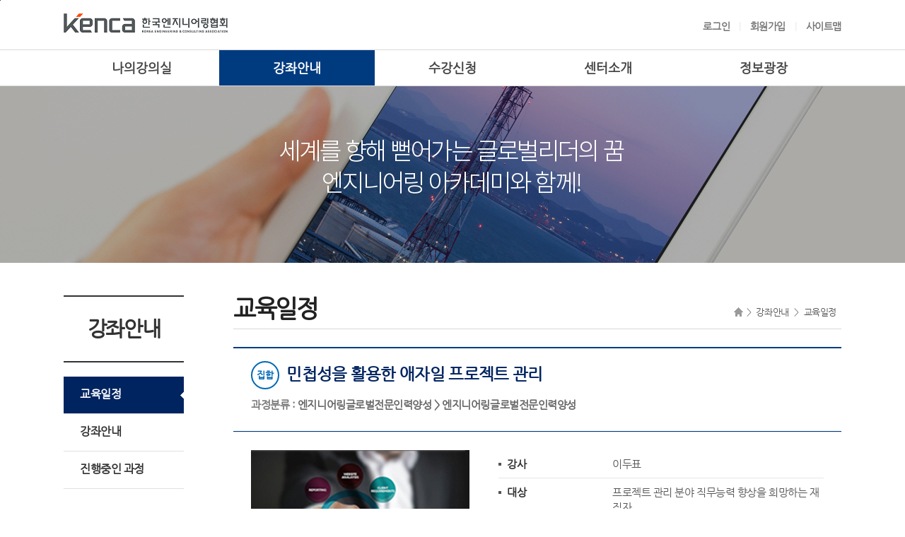

--- FILE ---
content_type: text/html;charset=utf-8
request_url: https://kencaedu.com/front/apply/CourseAction.do?method=viewCourse&crsId=02242&currentSubMenu=21
body_size: 26848
content:



































<!DOCTYPE html PUBLIC "-//W3C//DTD XHTML 1.0 Transitional//EN" "http://www.w3.org/TR/xhtml1/DTD/xhtml1-transitional.dtd">
<html xmlns=http://www.w3.org/1999/xhtml xml:lang="ko" lang="ko">
<head>

 
<title>엔지니어링 아카데미</title>
<!-- 예전버전 -->
<!-- <meta http-equiv="X-UA-Compatible" content="IE=EmulateIE7"/> -->
<!-- <meta http-equiv="Content-Type" content="application/xhtml+xml; charset=utf-8" /> -->

<!-- 신규버전 -->
<meta http-equiv="Content-Type" content="text/html;charset=utf-8" />
<meta http-equiv="X-UA-Compatible" content="IE=edge">
<meta name="viewport" content="width=device-width, initial-scale=1, user-scalable=no, minimum-scale=1.0, maximum-scale=1.0">

<!-- 리뉴얼 -->

<link type="text/css" rel="stylesheet" href="/html/script/css/front/renewal/bootstrap.min.css" />
<link type="text/css" rel="stylesheet" href="/html/script/css/front/renewal/jquery.bxslider.css">
<link type="text/css" rel="stylesheet" href="/html/script/css/front/renewal/kencaedu.css?ver=4f379fc7-cdd6-4d96-88ac-75896f1b7711" />
<link type="text/css" rel="stylesheet" href="/html/script/css/front/renewal/kencaedu_hamburger.css" />

<script type="text/javascript" src="/html/script/js/prototype.js?ver=4f379fc7-cdd6-4d96-88ac-75896f1b7711"></script>
<script type="text/javascript" src="/html/script/js/front/common/jquery-1.11.2.js"></script>

<script type="text/javascript" src="/html/script/js/front/common/jquery.bxslider.min.js"></script>
<script type="text/javascript" src="/html/script/js/front/common/jquery.simplemodal.js"></script>
<script type="text/javascript" src="/html/script/js/front/common/jquery.validate.js"></script>
<script type="text/javascript" src="/html/script/js/front/common/bootstrap.js"></script>

<!-- 리뉴얼 -->
<script type="text/javascript" src="/html/script/js/front/common/kencaedu.js"></script>
<script type="text/javascript" src="/html/script/js/front/common/kencaedu_common.js"></script>
<script type="text/javascript" src="/html/script/js/front/common/tab.js"></script>
<script type="text/javascript" src="/html/script/js/front/common/common.js"></script>
<script type="text/javascript" src="/html/script/js/front/common/location.js"></script>
<script type="text/javascript" src="/html/script/js/front/common/AC_RunActiveContent.js"></script>

<script type="text/javascript" language="javascript" src="/html/script/js/front/common/logout.js"></script>

<script type="text/javascript" language="javascript">
<!--
	var CONTEXT_PATH = "";
	var IMG_PATH = "/html/images/front/ko/";
	var CSS_PATH = "/html/script/css/front/";
	var JS_PATH = "/html/script/js/";
	var FCK_PATH = "/html/FCKeditor/"; 
	var WEB_FILE_PATH = "/repository/uploadfiles/common/board/src/";
	var SSL_PATH = "https://kencaedu.com";
//-->
</script>
<script type="text/javascript" language="javascript" src="/html/script/js/lang/message_set_ko.js"></script>
<script type="text/javascript" language="javascript" src="/html/script/js/forms.js"></script>


<script type="text/javascript" language="javascript">
<!--
 	
	var message = "";
	
	if(message != "null" && message != "") {
		//alert('');
		alert(message);
	}

//-->
</script>

<script type="text/javascript">

  var _gaq = _gaq || [];
  _gaq.push(['_setAccount', 'UA-27751679-1']);
  _gaq.push(['_trackPageview']);

  (function() {
    var ga = document.createElement('script'); ga.type = 'text/javascript'; ga.async = true;
    ga.src = ('https:' == document.location.protocol ? 'https://ssl' : 'http://www') + '.google-analytics.com/ga.js';
    var s = document.getElementsByTagName('script')[0]; s.parentNode.insertBefore(ga, s);
  })();

</script>
<script language="javascript">
 var cusNm = "애니에듀";
</script>
<!-- <script language="javascript" src="/html/script/js/prototype.js"></script>  -->
<script language="javascript" src="/html/script/js/cookie.js"></script>
<script language="javascript" src="/html/script/js/popup.js"></script>
<script language="javascript" src="/html/script/js/url.js"></script>
<script type="text/javascript" language="javascript" src="/html/script/js/front/apply/apply_apply.js"></script>
<script type="text/javascript">
$(function() {
	$(".navbar-inverse_lnb2").addClass("on");
});
</script>
</head>

<body>

<form name="form1" method="post" autocomplete="off">
	<input type="hidden" name="searchYear" value="2026" />
	<input type="hidden" name="searchCrsDiv" value="" />	
	<input type="hidden" name="searchCrsNm" value="" />
	<input type="hidden" name="searchCrsClNo" value="" />
	<input type="hidden" name="searchSubCrsClNo" value="" />
	<input type="hidden" name="searchCdtCd" value="" />
	<input type="hidden" name="crsSessId" value="" />
	<input type="hidden" name="currentSubMenu" value="21" />
	<input type="hidden" name="listType" value="" />
	<input type="hidden" name="searchYn" value="" />

	<!-- top menu -->
	
	
<body>


<div id="wrap">

	<div id="skip">
		<a href="#navbar">메인메뉴로 바로가기</a>
		<a href="#content">본문으로 바로가기</a>
		<a href="#footer">하단으로 바로가기</a>
	</div>

	<!-- 모바일 햄버거 메뉴 -->
	<section class="hamburger-button js-nav-toggle">
		<button type="button" class="btn-reset"></button>
	</section>
	<div class="hamburger-contents">
		<div class="member-btn">
		
			<span class="btn"><a href="/front/member/LoginAction.do?method=login">로그인</a></span>
			<span class="btn"><a href="/front/member/JoinAction.do?method=agreement">회원가입</a></span>
								
		</div>
		<nav class="hamburger-gnb">
			<ul class="dep1">
				<li class="board-nav">
					<a href="#">나의강의실</a>
					<ul class="dep2">
						<li class="item"><a href="/front/mycampus/MyhomeAction.do?method=list">- 전체학습현황</a></li>
						<li class="item"><a href="/front/mycampus/HistoryAction.do?method=list">- 나의학습이력</a></li>
						
							<li class="item"><a href="/front/member/JoinAction.do?method=agreement">- 나의정보관리</a></li>
						
						<li class="item"><a href="/front/member/WithdrawAction.do?method=edit">- 회원탈퇴</a></li>
					</ul>
				</li>
				<li class="board-nav">
					<a href="#">강좌안내</a>
					<ul class="dep2">
						<li class="item"><a href="/front/apply/ScheduleAction.do?method=list&crsDiv=C">- 교육일정</a></li>
						<li class="item"><a href="/front/apply/InfoAction.do?method=list">- 강좌안내</a></li>
						<li class="item"><a href="/front/apply/ScheduleAction.do?method=monthList">- 진행중인과정</a></li>
					</ul>
				</li>
				<li class="board-nav">
					<a href="#">수강신청</a>
					<ul class="dep2">
						<li class="item"><a href="/front/consortium/InfoAction.do?method=list">- 협약기업 검색</a></li>
						<li class="item"><a href="/front/apply/ApplyAction.do?method=list">- 수강신청</a></li>
					</ul>
				</li>
				<li class="board-nav">
					<a href="#">센터소개</a>
					<ul class="dep2">
						<li class="item"><a href="/front/introduce/IntroduceAction.do?method=president">- 협회장인사말</a></li>
						<li class="item"><a href="/front/introduce/IntroduceAction.do?method=history">- 연혁</a></li>
						<li class="item"><a href="/front/introduce/IntroduceAction.do?method=map">- 찾아오시는길</a></li>
					</ul>
				</li>
				<li class="board-nav">
					<a href="#">정보광장</a>
					<ul class="dep2">
						<li class="item"><a href="/front/helpdesk/AnnounceAction.do?method=list&bbDivCd=01">- 공지사항</a></li>
						<li class="item"><a href="/front/helpdesk/StduyAction.do?method=list">- 묻고답하기</a></li>
						<li class="item"><a href="/front/helpdesk/FaqAction.do?method=list&bbId=5">- 자주하는질문</a></li>
						<li class="item"><a href="/front/community/EtcdataAction.do?method=list&bbId=6">- 자료실</a></li>
					</ul>
				</li>
				<li class="dummy">
				</li>
			</ul>
		</nav>
	</div>
	<!-- <button class="js-nav-toggle hamburger-close"><span class="sprite-icon icon-x-white"></span></button> -->
	<div class="js-nav-toggle hamburger-bg"></div>
	<!-- 모바일 햄버거 메뉴 -->

	<!-- 모바일 메뉴 -->
	<nav id="mcon_navbar" class="navbar navbar-default visible-xs b_none" role="navigation">
		<div class="container">
			<a href="#null" class="megamenu"><img src="/html/images/front/ko/renewal/btn_megamenu_01.png" alt="전체메뉴" /></a>
			<ul class="logo">
				<li><a href="/"><img src="/html/images/front/ko/renewal/logo_01.png" alt="엔지니어링 아카데미" /></a></li>
			</ul>
			<div class="gnbs">
				<a href="/front/member/ChangeAction.do?method=edit" class="link1"><img src="/html/images/front/ko/renewal/btn_gnb_03.png" alt="나의정보관리" title="나의정보관리"/></a>
				<a href="/front/mycampus/MyhomeAction.do?method=list" class="link2 ml10"><img src="/html/images/front/ko/renewal/btn_gnb_02.png" alt="나의강의실" title="나의강의실" /></a>
			</div>
		</div>
	</nav>

	<div class="container-fluid navbar_right_lnb visible-xs">
		<ul>
			<li><a href="/front/mycampus/MyhomeAction.do?method=list">나의강의실</a></li>
			<li><a href="/front/apply/ScheduleAction.do?method=list&crsDiv=C">강좌안내</a></li>
			<li><a href="/front/apply/ApplyAction.do?method=list">수강신청</a></li>
			<li><a href="/front/helpdesk/AnnounceAction.do?method=list&bbDivCd=01">정보광장</a></li>
		</ul>
	</div>		
	
	<!-- 모바일 메뉴 -->

	<!-- PC버젼 메뉴 -->
	<header class="hidden-xs">
		<div class="container">
			<a href="/" class="logo">엔지니어링 아카데미</a>
			<ul class="gnbs">
			
				<li><a href="/front/member/LoginAction.do?method=login">로그인</a></li>
				<li><a href="/front/member/JoinAction.do?method=agreement">회원가입</a></li>
			
				<li><a href="/front/home/SitemapAction.do?method=view">사이트맵</a></li>
			</ul>
		</div>
	</header>

	<nav  id="navbar" class="navbar navbar-default navbar-inverse hidden-xs" role="navigation">
		<div class="container">
			<div class="collapse navbar-collapse">
				<ul class="nav navbar-nav">
					<li class="dropdown mega-dropdown active"><a href="/front/mycampus/MyhomeAction.do?method=list" class="dropdown-toggle top_menu navbar-inverse_lnb1 ajax-link" id="lnb1">나의강의실</a>
						<ul class="nav-list list-inline top_mega_menu" style="display:none;">
							<li><a href="/front/mycampus/MyhomeAction.do?method=list" class="topsubMenu ajax-link">전체학습현황</a></li>
							<li><a href="/front/mycampus/HistoryAction.do?method=list" class="topsubMenu ajax-link">나의학습이력</a></li>
							
								<li><a href="/front/member/JoinAction.do?method=agreement" class="topsubMenu ajax-link">나의정보관리</a></li>
							
							<li><a href="/front/member/WithdrawAction.do?method=edit" class="topsubMenu ajax-link">회원탈퇴</a></li>
						</ul>
					</li>
					<li class="dropdown mega-dropdown active"><a href="/front/apply/ScheduleAction.do?method=list&crsDiv=C" class="dropdown-toggle top_menu navbar-inverse_lnb2 ajax-link" id="lnb2">강좌안내</a>
						<ul class="nav-list list-inline top_mega_menu" style="display:none;">
							<li><a href="/front/apply/ScheduleAction.do?method=list&crsDiv=C" class="topsubMenu ajax-link">교육일정</a></li>
							<li><a href="/front/apply/InfoAction.do?method=list" class="topsubMenu ajax-link">강좌안내</a></li>
							<li><a href="/front/apply/ScheduleAction.do?method=monthList" class="topsubMenu ajax-link">진행중인과정</a></li>
						</ul>
					</li>
					<li class="dropdown mega-dropdown active"><a href="/front/apply/ApplyAction.do?method=list" class="dropdown-toggle top_menu navbar-inverse_lnb3 ajax-link" id="lnb3">수강신청</a>
						<ul class="nav-list list-inline top_mega_menu" style="display:none;">
							<li><a href="/front/consortium/InfoAction.do?method=list" class="topsubMenu ajax-link">협약기업 검색</a></li>
							<li><a href="/front/apply/ApplyAction.do?method=list" class="topsubMenu ajax-link">수강신청</a></li>
						</ul>
					</li>
					<li class="dropdown mega-dropdown active"><a href="/front/introduce/IntroduceAction.do?method=president" class="dropdown-toggle top_menu navbar-inverse_lnb4 ajax-link" id="lnb4">센터소개</a>
						<ul class="nav-list list-inline top_mega_menu" style="display:none;">
							<li><a href="/front/introduce/IntroduceAction.do?method=president" class="topsubMenu ajax-link">협회장인사말</a></li>
							<li><a href="/front/introduce/IntroduceAction.do?method=history" class="topsubMenu ajax-link">연혁</a></li>
							<li><a href="/front/introduce/IntroduceAction.do?method=map" class="topsubMenu ajax-link">찾아오시는길</a></li>
						</ul>
					</li>
					<li class="dropdown mega-dropdown active"><a href="/front/helpdesk/AnnounceAction.do?method=list&bbDivCd=01" class="dropdown-toggle top_menu navbar-inverse_lnb5 ajax-link" id="lnb5">정보광장</a>
						<ul class="nav-list list-inline top_mega_menu" style="display:none;">
							<li><a href="/front/helpdesk/AnnounceAction.do?method=list&bbDivCd=01" class="topsubMenu ajax-link">공지사항</a></li>
							<li><a href="/front/helpdesk/StduyAction.do?method=list" class="topsubMenu ajax-link">묻고답하기</a></li>
							<li><a href="/front/helpdesk/FaqAction.do?method=list&bbId=5" class="topsubMenu ajax-link">자주하는질문</a></li>
							<li><a href="/front/community/EtcdataAction.do?method=list&bbId=6" class="topsubMenu ajax-link">자료실</a></li>
						</ul>
					</li>
				</ul>
			</div>
		</div>
	</nav>
	<!-- PC버젼 메뉴 -->

	<div id="content">

	<!-- // top menu -->

	<title>강좌안내 > 교육일정 | 엔지니어링 아카데미</title>

		<div class="con_svisual2 hidden-xs">
		</div>

		<!-- 왼쪽 -->
		

		<div class="container">

			<div class="con_scon_c1">
				<div class="con_scon_c1_c hidden-xs">
					<h1>
						강좌안내
						<a href="#null" class="visible-sm" id="id_con_scon_c1_c">메뉴열기</a>
					</h1>
					<ul id="con_scon_c1_c_snb" style="display:none;" class="hidden-lg hidden-md">
						<li><a href="/front/apply/ScheduleAction.do?method=list&searchCrsDiv=O" id="snb2_1" class="on">교육일정</a></li>
						<li><a href="/front/apply/InfoAction.do?method=list&searchCrsDiv=O" id="snb2_1" class="off">강좌안내</a></li>
						<li><a href="/front/apply/ScheduleAction.do?method=monthList&searchCrsDiv=O" id="snb2_1" class="off">진행중인 과정</a></li>
					</ul>
					<ul class="hidden-sm">
						<li><a href="/front/apply/ScheduleAction.do?method=list&searchCrsDiv=O" id="snb1" class="on">교육일정</a></li>
						<li><a href="/front/apply/InfoAction.do?method=list&searchCrsDiv=O" id="snb2" class="off">강좌안내</a></li>
						<li><a href="/front/apply/ScheduleAction.do?method=monthList&searchCrsDiv=O" id="snb3" id="snb2_1" class="off">진행중인 과정</a></li>
					</ul>
				</div>
			</div>

		<!-- 왼쪽 -->

			<!-- 오른쪽 -->
			<div class="con_scon_c2">

				<div class="con_pagetit">
					<h1>교육일정</h1>
					<div class="con_breadcrumb hidden-xs">
						<ul>
							<li></li>
							<li>강좌안내</li>
							<li>교육일정</li>
						</ul>
					</div>
				</div>

				<div class="con_class_tit mt25">
					<h1>
						
							
							<span class="label_class1">집합</span>
							
						
						<p class="visible-xs" /></p> 민첩성을 활용한 애자일 프로젝트 관리
					</h1>
					<h2>과정분류 : <span>엔지니어링글로벌전문인력양성 > 엔지니어링글로벌전문인력양성</span></h2>
				</div>

				<div class="con_class_view6">
					
						<img src="/html/images/front/ko/renewal/class_01.png" alt="과정 이미지">
										
					<div class="con_class_view6_c">
						<table>
						<colgroup class="hidden-xs">
						<col width="35%" />
						<col width="*" />
						</colgroup>
						<tbody>
							<tr class="hidden-xs">
								<th scope="row">강사</th>
								<td>이두표</td>
							</tr>
							<tr class="visible-xs">
								<td>
									<ul class="con_inline">
										<li class="tit">강사</li>
										<li class="desc">이두표</li>
									</ul>
								</td>
							</tr>
							<tr class="hidden-xs">
								<th scope="row">대상</th>
								<td>
									프로젝트 관리 분야 직무능력 향상을 희망하는 재직자
								</td>
							</tr>
							<tr class="visible-xs">
								<td>
									<ul class="con_inline">
										<li class="tit">대상</li>
										<li class="desc">
											프로젝트 관리 분야 직무능력 향상을 희망하는 재직자
										</li>
									</ul>
								</td>
							</tr>
							
							
							
							<tr class="hidden-xs">
								<th scope="row">시간</th>
								<td>16시간</td>
							</tr>
							<tr class="visible-xs">
								<td>
									<ul class="con_inline">
										<li class="tit">시간</li>
										<li class="desc">16시간</li>
									</ul>
								</td>
							</tr>
							<tr class="hidden-xs">
								<th scope="row">대기업부담금</th>
								<td>인당 49,710원</td>
							</tr>
							<tr class="visible-xs">
								<td>
									<ul class="con_inline">
										<li class="tit">대기업부담금</li>
										<li class="desc">인당 49,710원</li>
									</ul>
								</td>
							</tr>
							<tr class="hidden-xs">
								<th scope="row" class="bb_none">우선지원기업부담금</th>
								<td class="bb_none">
								
									0원
								
								</td>
							</tr>
							<tr class="visible-xs">
								<td class=" bb_none">
									<ul class="con_inline">
										<li class="tit">우선지원기업부담금</li>
										<li class="desc">
										
											0원
																				
										</li>
									</ul>
								</td>
							</tr>
						</tbody>
						</table>
					</div>
				</div>				

				<div class="con_tit mt25">
					신청안내
				</div>

				<div class="con_class_view2 mt20">
					<table>
					<caption>
					신청안내 목록
					</caption>
					<colgroup class="hidden-xs">
					<col width="*" />
					<col width="20%" />
					<col width="20%" />
					<col width="15%" />
					</colgroup>
					<thead>
						<tr>
							<th scope="col">과정명</th>
							<th scope="col">신청기간</th>
							<th scope="col">학습기간</th>
							<th scope="col">신청</th>
						</tr>
					</thead>
					<tbody>
					
						<tr class="hidden-xs">
							<td colspan="4">수강신청중인 과정이 없습니다.</td>
						</tr>
						<tr class="visible-xs">
							<td>수강신청중인 과정이 없습니다.</td>
						</tr>
					
					</tbody>
					</table>
				</div>
				
				
					
				

				<div class="con_tit mt25">
					과정소개
				</div>

				<div class="con_class_view4 mt15">
					<ul>
						<li class="tit">과정소개</li>
						<li class="desc">애자일&nbsp;프로젝트관리&nbsp;방법의&nbsp;원리와&nbsp;수행&nbsp;기법&nbsp;학습</li>
					</ul>
				</div>

				<div class="con_tit mt25">
					학습목표/내용
				</div>

				<div class="con_class_view4 mt15">
					<ul>
						<li class="tit">학습목표</li>
						<li class="desc">고객의&nbsp;요구사항이&nbsp;모호하거나&nbsp;빠르게&nbsp;변화하는&nbsp;프로젝트를&nbsp;효율적으로&nbsp;수행하기&nbsp;위한&nbsp;애자일&nbsp;PM&nbsp;체계&nbsp;및&nbsp;방법을&nbsp;적용하고&nbsp;활용할&nbsp;수&nbsp;있다.</li>
						<li class="tit">학습내용</li>
						<li class="desc">
							애자일&nbsp;프로젝트관리&nbsp;방법의&nbsp;원리와&nbsp;수행&nbsp;기법&nbsp;학습
						</li>
					</ul>
				</div>

				<div class="con_tit mt25">
					
						강의시간표
					
					
				</div>

				<div class="con_class_view2 mt20">
					
					<table>
					<caption>
					강의시간표
					</caption>
					<colgroup class="hidden-xs">
					<col width="10%" />
					<col width="10%" />
					<col width="10%" />
					<col width="20%" />
					<col width="*" />
					</colgroup>
					<thead>
						<tr>
							<th scope="col">일차</th>
							<th scope="col">교시</th>
							<th scope="col">주간구분</th>
							<th scope="col">시간</th>
							<th scope="col">과목명</th>
						</tr>
					</thead>
					<tbody>
					
											
						<tr class="hidden-xs">
							
							<td rowspan="2">1</td>
							
							<td>1</td>
							<td>
							오전
							
							</td>
							<td>
							09:00
 ~ 
							13:00
							
							</td>
							<td>애자일 프로젝트 관리와 방법론의 이해 - 애자일 개요 및 애자일 마인셋</td>
						</tr>
						<tr class="visible-xs">
							<td>
								<ul class="con_inline">
									<li class="htit">애자일 프로젝트 관리와 방법론의 이해 - 애자일 개요 및 애자일 마인셋</li>
									<li class="tit">일차</li>
									<li class="desc">1</li>
									<li class="tit">교시</li>
									<li class="desc">1</li>
									<li class="tit">주간구분</li>
									<li class="desc">
									오전
									
									</li>
									<li class="tit">시간</li>
									<li class="desc">
									09:00
 ~ 
									13:00
									
									</li>
								</ul>
							</td>
						</tr>
											
						<tr class="hidden-xs">
							
							<td>2</td>
							<td>
							오후
							
							</td>
							<td>
							14:00
 ~ 
							18:00
							
							</td>
							<td>애자일 프로젝트 관리와 방법론의 이해 - 이해관계자 참여 및 가치기반 변경관리 </td>
						</tr>
						<tr class="visible-xs">
							<td>
								<ul class="con_inline">
									<li class="htit">애자일 프로젝트 관리와 방법론의 이해 - 이해관계자 참여 및 가치기반 변경관리 </li>
									<li class="tit">일차</li>
									<li class="desc">1</li>
									<li class="tit">교시</li>
									<li class="desc">2</li>
									<li class="tit">주간구분</li>
									<li class="desc">
									오후
									
									</li>
									<li class="tit">시간</li>
									<li class="desc">
									14:00
 ~ 
									18:00
									
									</li>
								</ul>
							</td>
						</tr>
											
						<tr class="hidden-xs">
							
							<td rowspan="2">2</td>
							
							<td>1</td>
							<td>
							오전
							
							</td>
							<td>
							09:00
 ~ 
							13:00
							
							</td>
							<td>애자일 PM 실습 게임 - 스프린트 계획 및 리뷰 미팅</td>
						</tr>
						<tr class="visible-xs">
							<td>
								<ul class="con_inline">
									<li class="htit">애자일 PM 실습 게임 - 스프린트 계획 및 리뷰 미팅</li>
									<li class="tit">일차</li>
									<li class="desc">2</li>
									<li class="tit">교시</li>
									<li class="desc">1</li>
									<li class="tit">주간구분</li>
									<li class="desc">
									오전
									
									</li>
									<li class="tit">시간</li>
									<li class="desc">
									09:00
 ~ 
									13:00
									
									</li>
								</ul>
							</td>
						</tr>
											
						<tr class="hidden-xs">
							
							<td>2</td>
							<td>
							오후
							
							</td>
							<td>
							14:00
 ~ 
							18:00
							
							</td>
							<td>애자일 PM 실습 게임 - 애자일 회고 및 적용사례</td>
						</tr>
						<tr class="visible-xs">
							<td>
								<ul class="con_inline">
									<li class="htit">애자일 PM 실습 게임 - 애자일 회고 및 적용사례</li>
									<li class="tit">일차</li>
									<li class="desc">2</li>
									<li class="tit">교시</li>
									<li class="desc">2</li>
									<li class="tit">주간구분</li>
									<li class="desc">
									오후
									
									</li>
									<li class="tit">시간</li>
									<li class="desc">
									14:00
 ~ 
									18:00
									
									</li>
								</ul>
							</td>
						</tr>
											
					</tbody>
					</table>
					
				</div>

				<div class="con_btn_center mt40">
					<a href="#onListPage" onclick="onListPage('');"  class="btn_grey_01">목록</a>
				</div>

			</div>
		</div>
		<!-- 오른쪽 -->



		</div>
	</div>

	<div id="footer">
		<div class="con_footer1">
			<div class="container">
				<ul>
					<li><a href="/front/member/PrivacyAction.do?method=view" class="fc_neon">개인정보보호정책</a></li>
					<li><a href="/front/member/AgreementAction.do?method=view"><span class="hidden-xs">사이트</span>이용약관</a></li>
					<li><a href="/front/member/EmailAction.do?method=view">이메일무단수집거부</a></li>
				</ul>
			</div>
		</div>
		<div class="con_footer2">
			<div class="container">
				<div id="con_select" class="hidden-xs">
					<label for="con_select_c">관련사이트 바로가기</label>
					<select class="con_select_c" name="con_select_c" id="con_select_c" title="관련사이트 바로가기">
						<option value="" selected="selected">관련사이트 바로가기</option>
						<option value="http://www.kenca.or.kr">한국엔지니어링협회</option>
						<option value="http://support.kencaedu.com:8001">사이버민원 원격지원서비스</option>
						<option value="http://cyber.kenca.or.kr/gov/login.jsp">사이버발주청</option>
						<option value="http://www.labs.or.kr">연구실안전정보망</option>
						<option value="http://www.kenca.or.kr/order/login.jsp">소방방재재해조사사업</option>
					</select>
				</div>
				<ul>
					<li>
						주소 : (07023) 서울특별시 동작구 남부순환로 2017(사당동) 한국엔지니어링협회회관 4층<br />
						고객지원센터 : 02-3019-3365~9 (평일 오전 09:00~오후18:00)<br class="visible-sm" />
						팩스 : 02-3019-3302    메일 : edu@kenca.or.kr
					</li>
					<li class="op1">COPYRIGHT(C) 2018 KOREA ENGINEERING & CONSULTING ASSOCIATION. ALL RIGHTS RESERVED.</li>
				</ul>
			</div>
		</div>
	</div>
	
	<script type="text/javascript">
		$("#con_select_c").change(function(){			
			var url = $(this).val();
			
			if(url != "") {
				window.open(url,"_black");	
			}			
		});
	</script>

</div>

</body>
</html>



--- FILE ---
content_type: text/css
request_url: https://kencaedu.com/html/script/css/front/renewal/kencaedu.css?ver=4f379fc7-cdd6-4d96-88ac-75896f1b7711
body_size: 222077
content:
@charset "utf-8";

@font-face {
	font-family:"NanumGothic";
	font-style:normal;
	font-weight:normal;
	src:url('/html/script/css/fonts/NanumGothic.eot');
	src:url('/html/script/css/fonts/NanumGothic.eot?#iefix') format('embedded-opentype'),
	url('/html/script/css/fonts/NanumGothic.woff') format('woff'),
	url('/html/script/css/fonts/NanumGothic.ttf')  format('truetype'),
	url('/html/script/css/fonts/NanumGothic.svg#svgMothnnaFont') format('svg');
}

* { font-family:"나눔고딕", "NanumGothic", "돋움", "굴림", "Dotum", "Gulim", "sans-serif"; }

html, body, div, span, object, iframe,
h1, h2, h3, h4, h5, h6, p, blockquote, pre,
a, abbr, address, big, cite, code,
del, dfn, em, font, img, ins, q, s, samp,
small, strike, strong, sub, sup, tt, var,
b, u, i,
dl, dt, dd, ol, ul, li,
fieldset, form, label, legend,
table, caption, tbody, tfoot, thead, tr, th, td { margin:0; padding:0; border:0; }
ol, ul, li { list-style:none; }
legend, caption { display:none; font-size:0; }
hr {display:none;}
body { font-size:12px; }
html, body{ width:100%; height:100%; }
table { table-layout:fixed; border-collapse:collapse; border-spacing:0; }
input,select { font-size:100%; }
input,select,textarea,button { vertical-align:middle; border:0; }
img, input { vertical-align:middle; }
label { color:#333333; }

a { color:#333333; text-decoration:none }
a:active, a:hover, a:focus { text-decoration:none; color: #3c352f; }

html:first-child select { height:28px; padding-right:6px; }
option { padding-right:6px; } /* Firefox Fix */
legend { width:0; height:0; font-size:0; line-height:0; position:absolute; top:0; left:0; overflow:hidden; visibility:hidden; }
select { border:1px solid #cacaca; padding:2px 2px 2px 2px; line-height:20px; color:#333333; }

#skip { position:relative; }
#skip a { position:absolute; top:0; left:0; z-index:1000; width:1px; height:1px; margin:0 -1px -1px 0; padding:0; overflow:hidden; font-size:14px; background:#003b80; text-align:center; font-weight:600; text-decoration:none; color:#ffffff; }
#skip a:hover { display:block; width:100%; height:30px; margin:0 0 0 -1px; background:#003b80; line-height:30px; }
#skip a:active { display:block; width:100%; height:30px; margin:0 0 0 -1px; background:#003b80; line-height:30px; }
#skip a:focus { display:block; width:100%; height:30px; margin:0 0 0 -1px; background:#003b80; line-height:30px; }

/*******************************************************************************************************************************************/
/*******************************************************************************************************************************************/
/*******************************************************************************************************************************************/
/*******************************************************************************************************************************************/
/*******************************************************************************************************************************************/
/*******************************************************************************************************************************************/

#wrap { }

.container { padding:0 0 0 0; border:0px solid #000000; }

header { height:70px; background:#ffffff; }
header .container { position:relative; }
header a.logo { display:block; width:232px; height:40px; background:url("images/logo_01.png") no-repeat 0 0; margin-top:15px; text-indent:-10000px; }
header ul.gnbs { position:absolute; right:0px; top:27px; }
header ul.gnbs li { float:left; margin-right:13px; color:#777777; font-size:14px; font-weight:600; letter-spacing:-0.03em; }
header ul.gnbs li span { color:#0168b7; }
header ul.gnbs li:last-child { margin-right:0px; }
header ul.gnbs li a { color:#777777; font-size:14px; font-weight:600; letter-spacing:-0.03em; }
header ul.gnbs li:after { content:"|"; color:#e9e9e9; font-size:14px; font-weight:normal; text-align:center; padding:0 0 0 13px; }
header ul.gnbs li:last-child:after { content:none; }

.modal-slacker { width:90%; height:95%; margin:0px auto; }
.modal-slacker .modal-content { margin-top:1%; border-radius:0px; border-left-width:0px; border-right-width:0px; height:100%; overflow:auto; }
.modal-slacker .modal-header .close { opacity:1; padding:10px 17px; font-size:27px; }
.modal-slacker .modal-header{ margin-bottom:10px !important; }
.modal-slacker .modal-body { margin-top:10px !important; }

.navbar { background:#ffffff; min-height:52px; margin-bottom:0px; }

.navbar-inverse { background:#ffffff; height:50px; border:1px solid #d8d8d8; border-width:1px 0 1px 0; border-radius:0px; }
.navbar-inverse .navbar-nav>.active>a, .navbar-inverse .navbar-nav>.active>a:focus { background:#ffffff; color:#454545; }
.navbar-inverse .navbar-nav>.active>a:hover { background-color:#ffffff; }
.collapse { border:0px solid #000; }
.navbar-collapse { border:0px solid #000; margin:0 0 0 0; padding:0 0 0 0; box-shadow:inset 0 0 0 rgba(255,255,255,.1); }

ul.navbar-nav { width:100%; }
ul.navbar-nav li.dropdown { width:20%; }

.list-inline { position:absolute; width:100%; left:0px; top:51px; padding:0; margin:0; border-radius:0; height:180px; padding-top:15px; z-index:99999; background:#ffffff !important; border:1px solid #d8d8d8; border-width:0 1px 1px 0; }
.list-inline li { float:left; width:100%; padding:0 0 0 0; }
.list-inline li a { display:inline-block; width:100%; text-align:left; color:#444444; font-weight:normal; font-size:14px; background:#ffffff url("images/dot_01.png") no-repeat 20px 12px !important; padding:3px 0 6px 30px; letter-spacing:-0.03em; }
.list-inline li a:hover { background:#003b80 url("images/dot_01.png") no-repeat 20px 12px !important; color:#ffffff; }

a.navbar-inverse_lnb1 { display:inline-block; width:100%; height:50px; text-align:center; color:#333333; font-size:18px; font-weight:600; }
a.navbar-inverse_lnb1:hover { display:inline-block; width:100%; height:50px; text-align:center; font-size:18px; font-weight:600; color:#ffffff !important; background:#003b80 !important; }
a.navbar-inverse_lnb1.on { display:inline-block; width:100%; height:50px; text-align:center; font-size:18px; font-weight:600; color:#ffffff !important; background:#003b80 !important; }
a.navbar-inverse_lnb2 { display:inline-block; width:100%; height:50px; text-align:center; color:#333333; font-size:18px; font-weight:600; }
a.navbar-inverse_lnb2:hover { display:inline-block; width:100%; height:50px; text-align:center; font-size:18px; font-weight:600; color:#ffffff !important; background:#003b80 !important; }
a.navbar-inverse_lnb2.on { display:inline-block; width:100%; height:50px; text-align:center; font-size:18px; font-weight:600; color:#ffffff !important; background:#003b80 !important; }
a.navbar-inverse_lnb3 { display:inline-block; width:100%; height:50px; text-align:center; color:#333333; font-size:18px; font-weight:600; }
a.navbar-inverse_lnb3:hover { display:inline-block; width:100%; height:50px; text-align:center; font-size:18px; font-weight:600; color:#ffffff !important; background:#003b80 !important; }
a.navbar-inverse_lnb3.on { display:inline-block; width:100%; height:50px; text-align:center; font-size:18px; font-weight:600; color:#ffffff !important; background:#003b80 !important; }
a.navbar-inverse_lnb4 { display:inline-block; width:100%; height:50px; text-align:center; color:#333333; font-size:18px; font-weight:600; }
a.navbar-inverse_lnb4:hover { display:inline-block; width:100%; height:50px; text-align:center; font-size:18px; font-weight:600; color:#ffffff !important; background:#003b80 !important; }
a.navbar-inverse_lnb4.on { display:inline-block; width:100%; height:50px; text-align:center; font-size:18px; font-weight:600; color:#ffffff !important; background:#003b80 !important; }
a.navbar-inverse_lnb5 { display:inline-block; width:100%; height:50px; text-align:center; color:#333333; font-size:18px; font-weight:600; }
a.navbar-inverse_lnb5:hover { display:inline-block; width:100%; height:50px; text-align:center; font-size:18px; font-weight:600; color:#ffffff !important; background:#003b80 !important; }
a.navbar-inverse_lnb5.on { display:inline-block; width:100%; height:50px; text-align:center; font-size:18px; font-weight:600; color:#ffffff !important; background:#003b80 !important; }

a.navbar-inverse_lnb1:focus { border:1px dotted #000000; }
a.navbar-inverse_lnb2:focus { border:1px dotted #000000; }
a.navbar-inverse_lnb3:focus { border:1px dotted #000000; }
a.navbar-inverse_lnb4:focus { border:1px dotted #000000; }
a.navbar-inverse_lnb5:focus { border:1px dotted #000000; }

a.navbar-inverse_lnb1.on:focus { border:1px dotted #000000; }
a.navbar-inverse_lnb2.on:focus { border:1px dotted #000000; }
a.navbar-inverse_lnb3.on:focus { border:1px dotted #000000; }
a.navbar-inverse_lnb4.on:focus { border:1px dotted #000000; }
a.navbar-inverse_lnb5.on:focus { border:1px dotted #000000; }

#content { }

.con_visual { height:600px; }
.con_visual .container { position:relative; }
.con_visual .con_visual_c1 { overflow:hidden; height:530px; background:#f9f9f9 url("images/visual_05.png") no-repeat center 0; }
.con_visual .con_visual_c2 { overflow:hidden; height:70px; border-bottom:1px solid #e8e8e8; background:#f4f4f4; }
.con_visual .con_visual_c2 ul { overflow:hidden; }
.con_visual .con_visual_c2 ul li { float:left; box-sizing:border-box; }
.con_visual .con_visual_c2 ul li.tit { color:#222222; font-size:18px; font-weight:600; letter-spacing:-0.03em; margin:0 22px 0 0; padding:20px 0 0 0; }
.con_visual .con_visual_c2 ul li.op1 { margin:0 11px 0 0; padding:15px 0 0 0; }
.con_visual .con_visual_c2 ul li.op1 input[type="text"] { width:168px; height:40px; background:#ffffff; border:1px solid #c5c5c5; color:#666666; font-size:14px; font-weight:normal; letter-spacing:-0.03em; padding:0 10px 0 10px; box-sizing:border-box; -webkit-appearance:none; -webkit-border-radius:0; }
.con_visual .con_visual_c2 ul li.op2 { margin:0 20px 0 0; padding:25px 0 0 0; }
.con_visual .con_visual_c2 ul li.op2 input[type="checkbox"] { }
.con_visual .con_visual_c2 ul li.op2 label { color:#555555; font-size:14px; font-weight:normal; letter-spacing:-0.03em; }
.con_visual .con_visual_c2 ul li.op3 { margin:0 9px 0 0; padding:15px 0 0 0; }
.con_visual .con_visual_c2 ul li.op3 input[type="password"] { width:168px; height:40px; background:#ffffff; border:1px solid #c5c5c5; color:#666666; font-size:14px; font-weight:normal; letter-spacing:-0.03em; padding:0 10px 0 10px; box-sizing:border-box; -webkit-appearance:none; -webkit-border-radius:0; }
.con_visual .con_visual_c2 ul li.op4 { margin:0 20px 0 0; padding:15px 0 0 0; }
.con_visual .con_visual_c2 ul li.op4 a { display:inline-block; width:85px; height:40px; text-align:center; color:#ffffff; font-weight:600; font-size:14px; background:#48474c; letter-spacing:-0.03em; line-height:40px; }
.con_visual .con_visual_c2 ul li.op5 { padding:25px 0 0 0; }
.con_visual .con_visual_c2 ul li.op5 { color:#555555; font-weight:normal; font-size:14px; letter-spacing:-0.01em; }
.con_visual .con_visual_c2 ul li.op5 a { color:#555555; }

.con_visual .con_visual_c3 { position:absolute; right:0px; top:40px; }
.con_visual .con_visual_c3 .con_visual_c3_1 { width:350px; overflow:hidden; min-height:216px; background:#ffffff; padding:28px 30px 48px 30px; }
.con_visual .con_visual_c3 .con_visual_c3_1 ul { overflow:hidden; }
.con_visual .con_visual_c3 .con_visual_c3_1 ul li { }
.con_visual .con_visual_c3 .con_visual_c3_1 ul li.tit { color:#111111; font-size:22px; font-weight:normal; line-height:27px; letter-spacing:-0.05em; margin:0 0 10px 0; }
.con_visual .con_visual_c3 .con_visual_c3_1 ul li.tit a { color:#111111; }
.con_visual .con_visual_c3 .con_visual_c3_1 ul li.tit2 { color:#111111; font-size:22px; font-weight:normal; line-height:27px; letter-spacing:-0.05em; margin:0 0 10px 0; text-align:center; }
.con_visual .con_visual_c3 .con_visual_c3_1 ul li.desc { color:#666666; font-size:14px; font-weight:normal; line-height:22px; letter-spacing:-0.05em; margin:0 0 15px 0; }
.con_visual .con_visual_c3 .con_visual_c3_1 ul li.more { color:#555555; font-size:12px; font-weight:normal; letter-spacing:-0.03em; }
.con_visual .con_visual_c3 .con_visual_c3_1 ul li.more a { background:url("images/more_01.png") no-repeat 40px 3px; padding:0 30px 0 0; }
.con_visual .con_visual_c3 .con_visual_c3_1 .bx-wrapper { -moz-box-shadow:0 0 0 #ccc !important; -webkit-box-shadow:0 0 0 #ccc !important; box-shadow: 0 0 0 #ccc !important; border:0px solid #ffffff !important; }
.con_visual .con_visual_c3 .con_visual_c3_1 .bx-wrapper { margin-bottom:0px !important; }
.con_visual .con_visual_c3 .con_visual_c3_1 .bx-wrapper .bx-pager,
.con_visual .con_visual_c3 .con_visual_c3_1 .bx-wrapper .bx-controls-auto { bottom:-20px !important; }
.con_visual .con_visual_c3 .con_visual_c3_1 .bx-wrapper .bx-pager.bx-default-pager a { background:#656565 !important; opacity:0.3 !important; }
.con_visual .con_visual_c3 .con_visual_c3_1 .bx-wrapper .bx-pager.bx-default-pager a:hover,
.con_visual .con_visual_c3 .con_visual_c3_1 .bx-wrapper .bx-pager.bx-default-pager a.active,
.con_visual .con_visual_c3 .con_visual_c3_1 .bx-wrapper .bx-pager.bx-default-pager a:focus { background:#656565 !important; opacity:1.0 !important; }
.con_visual .con_visual_c3 .con_visual_c3_2 { width:350px; overflow:hidden; }
.con_visual .con_visual_c3 .con_visual_c3_2 ul { overflow:hidden; }
.con_visual .con_visual_c3 .con_visual_c3_2 ul li { float:left; width:50%; }
.con_visual .con_visual_c3 .con_visual_c3_2 ul li a.link1 { display:inline-block; width:100%; height:172px; background:#003b80 url("images/mquick_01.png") no-repeat center 33px; padding:99px 0 0 0; color:#ffffff; font-size:19px; font-weight:600; letter-spacing:-0.05em; text-align:center; }
.con_visual .con_visual_c3 .con_visual_c3_2 ul li a.link2 { display:inline-block; width:100%; height:172px; background:#3ba439 url("images/mquick_02.png") no-repeat center 33px; padding:99px 0 0 0; color:#ffffff; font-size:19px; font-weight:600; letter-spacing:-0.05em; text-align:center; }
.con_visual .con_visual_c3 .con_visual_c3_2 ul li a.link3 { display:inline-block; width:100%; height:172px; background:#0168b7 url("images/mquick_03.png") no-repeat center 33px; padding:99px 0 0 0; color:#ffffff; font-size:19px; font-weight:600; letter-spacing:-0.05em; text-align:center; }
.con_visual .con_visual_c3 .con_visual_c3_2 ul li a.link4 { display:inline-block; width:100%; height:172px; background:#00a7c5 url("images/mquick_04.png") no-repeat center 33px; padding:99px 0 0 0; color:#ffffff; font-size:19px; font-weight:600; letter-spacing:-0.05em; text-align:center; }
.con_visual .con_visual_c3 .con_visual_c3_2 ul li a p { color:#ffffff; font-size:13px; font-weight:normal; letter-spacing:-0.05em; opacity:0.7; margin:4px 0 0 0; }

.con_mclass { overflow:hidden; }
.con_mclass .container { }
.con_mclass .con_mclass_tit { position:relative; padding:38px 0 20px 0; }
.con_mclass .con_mclass_tit h1 { color:#222222; font-size:21px; font-weight:600; letter-spacing:-0.05em; }
.con_mclass .con_mclass_tit a.more { position:absolute; right:0px; top:30px; display:inline-block; width:100px; height:37px; border:1px solid #656565; color:#555555; font-size:12px; font-weight:normal; text-align:center; line-height:35px; letter-spacing:-0.03em; background:url("images/more_01.png") no-repeat 63px center; padding:0 30px 0 0; }
.con_mclass .con_mclass_list { overflow:hidden; }
.con_mclass .con_mclass_list ul { overflow:hidden; }
.con_mclass .con_mclass_list ul li { position:relative; float:left; width:23%; overflow:hidden; min-height:290px; margin:0 2.666666666666667% 20px 0; border:1px solid #e8e8e8; }
.con_mclass .con_mclass_list ul li.op1 { position:relative; float:left; width:100%; overflow:hidden; min-height:auto; margin:0 0 20px 0; border:1px solid #e8e8e8; color:#333333; font-size:17px; font-weight:normal; text-align:center; line-height:23px; letter-spacing:-0.03em; padding:50px 0 50px 0; }
.con_mclass .con_mclass_list ul li label.class1 { position:absolute; right:10px; top:10px; display:inline-block; width:40px; height:40px; background:#ffffff; border:2px solid #0168b7; color:#0168b7; font-size:13px; font-weight:600; text-align:center; line-height:35px; letter-spacing:-0.03em; border-radius:50%; } /* 집합 */
.con_mclass .con_mclass_list ul li label.class2 { position:absolute; right:10px; top:10px; display:inline-block; width:40px; height:40px; background:#3ba439; border:2px solid #3ba439; color:#ffffff; font-size:12px; font-weight:600; text-align:center; line-height:35px; letter-spacing:-0.03em; border-radius:50%; } /* 사이버 */
.con_mclass .con_mclass_list ul li label.class3 { position:absolute; right:10px; top:10px; display:inline-block; width:40px; height:40px; background:#ffffff; border:2px solid #f17d00; color:#f17d00; font-size:12px; font-weight:600; text-align:center; line-height:35px; letter-spacing:-0.03em; border-radius:50%; } /* B/L */
.con_mclass .con_mclass_list ul li p.tit { overflow:hidden; padding:15px 35px 10px 35px; color:#333333; font-size:15px; font-weight:600; text-align:center; line-height:23px; letter-spacing:-0.03em; }
.con_mclass .con_mclass_list ul li p.desc { overflow:hidden; padding:0 25px 0 25px; color:#555555; font-size:14px; font-weight:normal; text-align:center; letter-spacing:-0.03em; }
.con_mclass .con_mclass_list ul li img { width:100%; }
.con_mclass .con_mclass_list ul li+li+li+li { margin:0 0 20px 0; }
.con_mclass .con_mclass_list ul li+li+li+li+li { margin:0 2.666666666666667% 20px 0; }
.con_mclass .con_mclass_list ul li+li+li+li+li+li+li+li { margin:0 0 20px 0; }

.con_mbbs { overflow:hidden; }
.con_mbbs .container { }
.con_mbbs .con_mbbs_c1 { position:relative; float:left; width:49%; margin:0 2% 0 0; border:1px solid #e8e8e8; }
.con_mbbs .con_mbbs_c1 a.more { position:absolute;right:25px; top:22px; display:inline-block; width:16px; height:16px; background:url("images/more_02.png") no-repeat 0 0; text-indent:-10000px; }
.con_mbbs .con_mbbs_c1 h1 { color:#222222; font-size:21px; font-weight:600; letter-spacing:-0.03em; padding:18px 0 18px 25px; border-bottom:1px solid #e8e8e8; }
.con_mbbs .con_mbbs_c1 ul.hot { overflow:hidden; margin:15px 25px 0 25px; }
.con_mbbs .con_mbbs_c1 ul.hot li { }
.con_mbbs .con_mbbs_c1 ul.hot li.label { }
.con_mbbs .con_mbbs_c1 ul.hot li.label span { display:inline-block; width:29px; height:9px; background:url("images/hot_01.png") no-repeat 0 0; text-indent:-10000px; }
.con_mbbs .con_mbbs_c1 ul.hot li.tit { color:#333333; font-size:19px; font-weight:600; letter-spacing:-0.05em; margin:10px 0 8px 0; }
.con_mbbs .con_mbbs_c1 ul.hot li.tit a { color:#333333; }
.con_mbbs .con_mbbs_c1 ul.hot li.desc { color:#666666; font-size:14px; font-weight:normal; letter-spacing:-0.03em; }
.con_mbbs .con_mbbs_c1 ul.list { overflow:hidden; margin:25px 25px 30px 25px; }
.con_mbbs .con_mbbs_c1 ul.list li { }
.con_mbbs .con_mbbs_c1 ul.list li { position:relative; color:#333333; font-size:15px; font-weight:normal; letter-spacing:-0.03em; margin:0 0 7px 0; background:url("images/dot_05.png") no-repeat 0 center; padding:0 80px 0 10px; }
.con_mbbs .con_mbbs_c1 ul.list li a { color:#333333; }
.con_mbbs .con_mbbs_c1 ul.list li span { position:absolute; right:0px; top:0px; color:#777777; font-size:14px; font-weight:normal; letter-spacing:-0.03em; }

.con_mbbs .con_mbbs_c2 { position:relative; float:left; width:49%; border:1px solid #e8e8e8; }
.con_mbbs .con_mbbs_c2 a.more { position:absolute;right:25px; top:22px; display:inline-block; width:16px; height:16px; background:url("images/more_02.png") no-repeat 0 0; text-indent:-10000px; }
.con_mbbs .con_mbbs_c2 h1 { color:#222222; font-size:21px; font-weight:600; letter-spacing:-0.03em; padding:18px 0 18px 25px; border-bottom:1px solid #e8e8e8; }
.con_mbbs .con_mbbs_c2 .con_mbbs_c2_c { padding:15px 25px 15px 25px; }
.con_mbbs .con_mbbs_c2 .con_mbbs_c2_c1 { float:left; width:50%; border-right:2px dotted #dcdcdc; }
.con_mbbs .con_mbbs_c2 .con_mbbs_c2_c1 ul { overflow:hidden; margin:0 50px 25px 0; height: 156px; }
.con_mbbs .con_mbbs_c2 .con_mbbs_c2_c1 ul li { }
.con_mbbs .con_mbbs_c2 .con_mbbs_c2_c1 ul li.label { }
.con_mbbs .con_mbbs_c2 .con_mbbs_c2_c1 ul li.label span { display:inline-block; width:32px; height:9px; background:url("images/new_01.png") no-repeat 0 0; text-indent:-10000px; }
.con_mbbs .con_mbbs_c2 .con_mbbs_c2_c1 ul li.tit { color:#333333; font-size:19px; font-weight:600; letter-spacing:-0.05em; margin:10px 0 15px 0; }
.con_mbbs .con_mbbs_c2 .con_mbbs_c2_c1 ul li.tit a { color:#333333; }
.con_mbbs .con_mbbs_c2 .con_mbbs_c2_c1 ul li.desc { color:#666666; font-size:14px; font-weight:normal; letter-spacing:-0.03em; }
.con_mbbs .con_mbbs_c2 .con_mbbs_c2_c1 ul li.date { color:#777777; font-size:13px; font-weight:normal; letter-spacing:-0.03em; margin:10px 0 0 0; }
.con_mbbs .con_mbbs_c2 .con_mbbs_c2_c2 { float:left; width:50%; }
.con_mbbs .con_mbbs_c2 .con_mbbs_c2_c2 ul { overflow:hidden; margin:0 20px 25px 30px; height: 156px;}
.con_mbbs .con_mbbs_c2 .con_mbbs_c2_c2 ul li { }
.con_mbbs .con_mbbs_c2 .con_mbbs_c2_c2 ul li.label { }
.con_mbbs .con_mbbs_c2 .con_mbbs_c2_c2 ul li.label span { display:inline-block; width:32px; height:9px; background:url("images/new_01.png") no-repeat 0 0; text-indent:-10000px; }
.con_mbbs .con_mbbs_c2 .con_mbbs_c2_c2 ul li.tit { color:#333333; font-size:19px; font-weight:600; letter-spacing:-0.05em; margin:10px 0 15px 0; }
.con_mbbs .con_mbbs_c2 .con_mbbs_c2_c2 ul li.tit a { color:#333333; }
.con_mbbs .con_mbbs_c2 .con_mbbs_c2_c2 ul li.tit2 { color:#333333; font-size:19px; font-weight:600; letter-spacing:-0.05em; margin:27px 0 15px 0; }
.con_mbbs .con_mbbs_c2 .con_mbbs_c2_c2 ul li.desc { color:#666666; font-size:14px; font-weight:normal; letter-spacing:-0.03em; }
.con_mbbs .con_mbbs_c2 .con_mbbs_c2_c2 ul li.date { color:#777777; font-size:13px; font-weight:normal; letter-spacing:-0.03em; margin:10px 0 0 0; }

.con_mbanner { overflow:hidden; margin:18px 0 0 0; }
.con_mbanner .container { border:1px solid #e8e8e8; padding:17px 15px 17px 15px; }
.con_mbanner ul { overflow:hidden; }
.con_mbanner ul li { float:left; width:20%; text-align:center; }

#footer { overflow:hidden; background:#3e4245; margin:25px 0 0 0; }
#footer .con_footer1 { overflow:hidden; border-bottom:1px solid #2b2e31; }
#footer .con_footer1 .container { }
#footer .con_footer1 .container ul { overflow:hidden; margin:20px 0 20px 0; }
#footer .con_footer1 .container ul li { float:left; color:#ffffff; font-size:14px; font-weight:600; letter-spacing:-0.03em; margin:0 30px 0 0; }
#footer .con_footer1 .container ul li:last-child { margin:0 0 0 0; }
#footer .con_footer1 .container ul li a { color:#ffffff; }
#footer .con_footer1 .container ul li:after { content:"|"; color:#999999; font-size:12px; font-weight:normal; text-align:center; padding:0 0 0 30px; }
#footer .con_footer1 .container ul li:last-child:after { content:none; padding:0 0 0 0; }

#footer .con_footer2 { overflow:hidden; border-top:1px solid #525558; }
#footer .con_footer2 .container { position:relative; }
#footer .con_footer2 .container #con_select { position:absolute; right:0px; top:20px; }
#footer .con_footer2 .container ul { overflow:hidden; margin:24px 0 50px 0; }
#footer .con_footer2 .container ul li { color:#c3c3c3; font-size:13px; font-weight:normal; letter-spacing:-0.03em; line-height:22px; }
#footer .con_footer2 .container ul li.op1 { color:#9c9c9c; font-size:12px; font-weight:normal; letter-spacing:-0.01em; margin:15px 0 0 0; }

.con_svisual1 { overflow:hidden; height:250px; background:#f9f9f9 url("images/svisual_01.png") no-repeat center 0; }
.con_svisual2 { overflow:hidden; height:250px; background:#f9f9f9 url("images/svisual_02.png") no-repeat center 0; }
.con_svisual3 { overflow:hidden; height:250px; background:#f9f9f9 url("images/svisual_03.png") no-repeat center 0; }
.con_svisual4 { overflow:hidden; height:250px; background:#f9f9f9 url("images/svisual_04.png") no-repeat center 0; }
.con_svisual5 { overflow:hidden; height:250px; background:#f9f9f9 url("images/svisual_05.png") no-repeat center 0; }
.con_svisual6 { overflow:hidden; height:250px; background:#f9f9f9 url("images/svisual_06.png") no-repeat center 0; }

.con_scon_c1 { float:left; width:170px; margin:0 70px 0 0; padding:46px 0 0 0; }
.con_scon_c2 { float:left; width:860px; padding:46px 0 70px 0; }

.con_scon_c1_c { overflow:hidden; }
.con_scon_c1_c h1 { position:relative; display:inline-block; width:100%; padding:30px 0 30px 0; color:#333333; font-size:29px; font-weight:600; text-align:center; letter-spacing:-0.05em; border:2px solid #333333; border-width:2px 0 2px 0; }
.con_scon_c1_c ul { overflow:hidden; margin:20px 0 0 0; }
.con_scon_c1_c ul li { }
.con_scon_c1_c ul li a { display:inline-block; width:100%; padding:14px 0 16px 23px; color:#333333; font-size:16px; font-weight:600; letter-spacing:-0.03em; border-bottom:1px solid #e1e1e1; }
.con_scon_c1_c ul li a.on { display:inline-block; background:#002460 url("images/select_arrow_04.png") no-repeat right center; width:100%; padding:14px 0 16px 23px; color:#ffffff; font-size:16px; font-weight:600; letter-spacing:-0.03em; }

.con_pagetit { position:relative; overflow:hidden; }
.con_pagetit h1 { color:#222222; font-size:34px; font-weight:600; letter-spacing:-0.07em; border-bottom:1px solid #d8d8d8; padding:0 0 10px 0; }
.con_pagetit .con_breadcrumb { position:absolute; right:0px; top:15px; }
.con_pagetit .con_breadcrumb ul { }
.con_pagetit .con_breadcrumb ul li { float:left; color:#555555; font-size:13px; font-weight:normal; text-align:center; letter-spacing:-0.03em; margin:0 7px 0 0; }
.con_pagetit .con_breadcrumb ul li:first-child { padding:0 0 0 11px; margin:0 7px 0 0; background:url("images/ic_01.jpg") no-repeat 0 2px; }
.con_pagetit .con_breadcrumb ul li:after{ content:">"; color:#777777; font-size:13px; font-weight:normal; text-align:center; padding:0 0 0 7px; }
.con_pagetit .con_breadcrumb ul li:last-child:after{ content:none; padding:0 0 0 0; }

.con_paging { overflow:hidden; text-align:center; color:#676767; font-size:13px; font-weight:normal; }
.con_paging a { display:inline-block; width:31px; height:31px; color:#585a57; font-size:13px; font-weight:normal; background:#ffffff; text-align:center; border:1px solid #dcdcdc; line-height:31px; }
.con_paging a.op1 { display:inline-block; width:31px; height:31px; color:#585a57; font-size:12px; font-weight:normal; background:#ffffff; text-align:center; border:1px solid #dcdcdc; line-height:31px; }
.con_paging a.op2 { display:inline-block; width:31px; height:31px; color:#585a57; font-size:12px; font-weight:normal; background:#ffffff; text-align:center; border:1px solid #dcdcdc; line-height:31px; }
.con_paging a.on { display:inline-block; width:31px; height:31px; color:#ffffff; font-size:13px; font-weight:600; background:#666666; text-align:center; border:1px solid #007ac3; line-height:31px; }

.con_search { overflow:hidden; }
.con_search ul { display:table; margin-left:auto; margin-right:auto; }
.con_search ul li { float:left; margin:0 5px 0 0; }
.con_search ul li input { width:250px; height:40px; border:1px solid #e5e5e5; color:#666666; font-size:14px; font-weight:normal; letter-spacing:-0.03em; padding:0 0 0 10px; }
.con_search ul li a.link1 { display:inline-block; padding:0 25px 0 25px; height:40px; color:#007ac3; font-size:14px; font-weight:600; text-align:center; line-height:35px; letter-spacing:-0.03em; border:2px solid #007ac3; }

.con_search2 { border:2px solid #d8d8d8; padding:15px 20px 15px 20px; background:#f5f5f5; }
.con_search2 ul { display:table; margin-left:auto; margin-right:auto; }
.con_search2 ul li { float:left; margin:0 5px 3px 0; }
.con_search2 ul li select { height:30px; color:#555555; font-size:13px; font-weight:normal; letter-spacing:-0.03em; padding:4px 4px 4px 4px; }
.con_search2 ul li input { height:30px; border:1px solid #d4d4d4; color:#666666; font-size:13px; font-weight:normal; letter-spacing:-0.03em; padding:0 0 0 10px; }
.con_search2 ul li a.link1 { display:inline-block; padding:0 15px 0 15px; height:30px; background:#666666; color:#ffffff; font-size:14px; font-weight:600; text-align:center; line-height:29px; letter-spacing:-0.03em; }

.con_search3 { border:2px solid #d8d8d8; padding:15px 25px 15px 25px; background:#f5f5f5; }
.con_search3_1 { overflow:hidden; }
.con_search3_1 .con_search3_1_tit { float:left; width:15%; color:#333333; font-size:15px; font-weight:600; letter-spacing:-0.03em; padding:5px 0 0 0; }
.con_search3_1 .con_search3_1_desc { float:left; width:35%; }
.con_search3_1 .con_search3_1_desc select { height:30px; color:#555555; font-size:13px; font-weight:normal; letter-spacing:-0.03em; padding:4px 4px 4px 4px; }
.con_search3_2 { overflow:hidden; margin:5px 0 0 0; }
.con_search3_2 .con_search3_2_tit { float:left; width:15%; color:#333333; font-size:15px; font-weight:600; letter-spacing:-0.03em; padding:5px 0 0 0; }
.con_search3_2 .con_search3_2_desc { float:left; width:85%; }
.con_search3_2 .con_search3_2_desc select { height:30px; color:#555555; font-size:13px; font-weight:normal; letter-spacing:-0.03em; padding:4px 4px 4px 4px; }
.con_search3_2 .con_search3_2_desc input { height:30px; border:1px solid #d4d4d4; color:#666666; font-size:13px; font-weight:normal; letter-spacing:-0.03em; padding:0 0 0 5px; }
.con_search3_3 { overflow:hidden; margin:10px 0 0 0; text-align:center; }
.con_search3_3 a { display:inline-block; padding:0 15px 0 15px; height:30px; background:#666666; color:#ffffff; font-size:14px; font-weight:600; text-align:center; line-height:29px; letter-spacing:-0.03em; }

#con_select { position:relative; width:200px; height:40px; background:#484c4e url("images/select_arrow_03.png") no-repeat right center; border:1px solid #5b5e61; }
#con_select label { position:absolute; left:12px; top:7px; color:#ffffff; font-size:13px; font-weight:normal; letter-spacing:-0.03em; }
#con_select .con_select_c { width:100%; height:40px; min-height:40px; line-height:40px; padding:10px 10px 10px 10px; opacity:0; filter: alpha(opacity=0); cursor:pointer; color:#ffffff; font-size:13px; font-weight:normal; letter-spacing:-0.03em; background:#484c4e; }

#con_select2 { position:relative; width:150px; height:40px; background:#ffffff url("images/select_arrow_02.png") no-repeat right center; border:1px solid #e5e5e5; }
#con_select2 label { position:absolute; left:12px; top:7px; color:#666666; font-size:14px; font-weight:normal; letter-spacing:-0.03em; }
#con_select2 .con_select2_c { width:100%; height:40px; min-height:40px; line-height:40px; padding:10px 10px 10px 10px; opacity:0; filter: alpha(opacity=0); cursor:pointer; color:#666666; font-size:14px; font-weight:normal; letter-spacing:-0.03em; }

.con_list_option { overflow:hidden; }
.con_list_option ul { }
.con_list_option li { float:left; color:#007ac3; font-size:14px; font-weight:600; letter-spacing:-0.01em; }
.con_list_option li:first-child { padding:8px 0 0 0; }
.con_list_option li+li { float:right; }
.con_list_option li+li select { height:28px; color:#555555; font-size:13px; font-weight:600; letter-spacing:-0.03em; padding:4px; }

.con_list { border-top:2px solid #003b80; }
.con_list table { width:100%; }
.con_list th { padding:15px 0 15px 0; border-bottom:1px solid #003b80; color:#002460; font-size:15px; text-align:center; font-weight:600; letter-spacing:-0.03em; }
.con_list td { padding:10px 0 10px 0; border-bottom:1px solid #e5e5e5; color:#555555; font-size:13px; text-align:center; letter-spacing:-0.03em; }
.con_list td.tit { text-align:left; padding:10px 15px 10px 15px; color:#555555; font-size:13px; font-weight:600; }
.con_list td.tit a { color:#555555; }
.con_list td.tit span { color:#666666; font-weight:normal; }
.con_list td span.reply { display:inline-block; padding:0 10px 0 10px; border:2px solid #3da439; color:#3da439; font-size:12px; font-weight:600; text-align:center; letter-spacing:-0.03em; border-radius:20px; margin:0 3px 0 0; }

.con_list2 { border-top:1px solid #111111; }
.con_list2 table { width:100%; }
.con_list2 th { padding:15px 0 15px 0; border:1px solid #e5e5e5; color:#333333; font-size:15px; text-align:center; font-weight:600; letter-spacing:-0.03em; }
.con_list2 th:first-child { border-left:none; }
.con_list2 th:last-child { border-right:none; }
.con_list2 th.op1 { background:#eff3ff; }
.con_list2 th.op2 { background:#f2ffd9; }
.con_list2 th.op3 { background:#fff7d9; }
.con_list2 td { padding:10px 0 10px 0; border:1px solid #e5e5e5; color:#555555; font-size:13px; text-align:center; letter-spacing:-0.03em; }
.con_list2 td:first-child { border-left:none; }
.con_list2 td:last-child { border-right:none; }
.con_list2 td.tit { text-align:left; padding:10px 15px 10px 15px; color:#555555; font-size:13px; font-weight:600; }
.con_list2 td.tit a { color:#555555; }
.con_list2 td.tit span { color:#666666; font-weight:normal; }
.con_list2 td span.reply { display:inline-block; padding:0 10px 0 10px; border:2px solid #3da439; color:#3da439; font-size:12px; font-weight:600; text-align:center; letter-spacing:-0.03em; border-radius:20px; margin:0 3px 0 0; }

.con_view { overflow:hidden; border-top:2px solid #003b80; }
.con_view h1 { position:relative; padding:20px 200px 20px 20px; min-height:63px; background:#f9f9f9; color:#343434; font-size:15px; font-weight:600; line-height:20px; letter-spacing:-0.03em; border-bottom:1px solid #dfdfdf; }
.con_view h1 ul { position:absolute; right:20px; top:20px; }
.con_view h1 ul li { float:left; color:#555555; font-size:13px; font-weight:normal; letter-spacing:-0.03em; padding-right:20px; background:url("images/bg_02.jpg") no-repeat right center; }
.con_view h1 ul li:last-child { padding-right:0px; background:none; }
.con_view ul.con_view_row { overflow:hidden; }
.con_view ul.con_view_row li { float:left; height:40px; border-bottom:1px solid #dfdfdf; }
.con_view ul.con_view_row li.tit { width:15%; color:#555555; font-size:13px; font-weight:600; letter-spacing:-0.03em; padding:10px 0 0 20px; background:url("images/bg_03.jpg") no-repeat right 0; }
.con_view ul.con_view_row li.desc { width:35%; color:#777777; font-size:13px; font-weight:600; letter-spacing:-0.03em; padding:10px 0 0 20px; }
.con_view ul.con_view_row li.desc a { color:#777777; }
.con_view ul.con_view_row_2 { overflow:hidden; }
.con_view ul.con_view_row_2 li { float:left; height:40px; border-bottom:1px solid #dfdfdf; }
.con_view ul.con_view_row_2 li.tit { width:15%; color:#555555; font-size:13px; font-weight:600; letter-spacing:-0.03em; padding:10px 0 0 20px; background:url("images/bg_03.jpg") no-repeat right 0; }
.con_view ul.con_view_row_2 li.desc { width:85%; color:#777777; font-size:13px; font-weight:600; letter-spacing:-0.03em; padding:10px 0 0 20px; }
.con_view ul.con_view_row_2 li.desc a { color:#777777; }
.con_view ul.con_view_row2 { overflow:hidden; border-bottom:1px solid #dfdfdf; }
.con_view ul.con_view_row2 li { float:left; overflow:hidden; }
.con_view ul.con_view_row2 li.tit { width:15%; color:#555555; font-size:13px; font-weight:600; letter-spacing:-0.03em; padding:10px 0 10px 20px; background:url("images/bg_03.jpg") no-repeat right 0; }
.con_view ul.con_view_row2 li.desc { width:85%; color:#777777; font-size:13px; font-weight:600; letter-spacing:-0.03em; padding:10px 0 10px 20px; line-height:23px; }
.con_view ul.con_view_row2 li.desc a { color:#777777; }
.con_view .con_view_multi { border-bottom:1px solid #dfdfdf; padding:15px 20px 30px 20px; color:#555555; font-size:13px; font-weight:normal; letter-spacing:-0.03em; line-height:22px; }

.con_write { overflow:hidden; border-top:2px solid #003b80; }
.con_write span.must { display:inline-block; width:10px; height:7px; background:url("images/ic_08.jpg") no-repeat 0 0; text-indent:-10000px; vertical-align:middle; margin:0 0 0 5px; }
.con_write ul.con_write_row { overflow:hidden; border-bottom:1px solid #dfdfdf; }
.con_write ul.con_write_row li { float:left; height:42px; }
.con_write ul.con_write_row li.tit label { color:#555555; font-size:13px; font-weight:600; letter-spacing:-0.03em; }
.con_write ul.con_write_row li.tit { width:15%; color:#555555; font-size:13px; font-weight:600; letter-spacing:-0.03em; padding:11px 0 0 20px; background:url("images/bg_03.jpg") no-repeat right 0; }
.con_write ul.con_write_row li.desc { width:85%; color:#777777; font-size:13px; font-weight:normal; letter-spacing:-0.03em; padding:7px 20px 0 20px; }
.con_write ul.con_write_row li.desc label { color:#777777; font-size:13px; font-weight:normal; letter-spacing:-0.03em; }
.con_write ul.con_write_row li.desc a { color:#777777; }
.con_write ul.con_write_row li.desc select { height:28px; color:#555555; font-size:13px; font-weight:normal; letter-spacing:-0.03em; padding:4px 4px 4px 4px; }
.con_write ul.con_write_row li.desc input[type="text"] { height:28px; border:1px solid #d4d4d4; color:#666666; font-size:13px; font-weight:normal; letter-spacing:-0.03em; padding:0 10px 0 10px; }
.con_write ul.con_write_row li.desc input[type="file"] { height:28px; border:none; color:#666666; font-size:13px; font-weight:normal; letter-spacing:-0.03em; padding:0 0 0 0; background:none; }
.con_write ul.con_write_row li.desc2 { width:85%; color:#777777; font-size:13px; font-weight:normal; letter-spacing:-0.03em; padding:11px 20px 0 20px; }
.con_write ul.con_write_row li.desc2 label { color:#777777; font-size:13px; font-weight:normal; letter-spacing:-0.03em; }
.con_write ul.con_write_row li.desc2 a { color:#777777; }
.con_write ul.con_write_row li.desc2 select { height:28px; color:#555555; font-size:13px; font-weight:normal; letter-spacing:-0.03em; padding:4px 4px 4px 4px; }
.con_write ul.con_write_row li span.txt { margin:0 0 0 10px; color:#999999; font-size:11px; font-weight:normal; letter-spacing:-0.03em; background:url("images/ic_dot_05.jpg") no-repeat 0px 6px; padding:0 0 0 8px; }
.con_write ul.con_write_row2 { overflow:hidden; border-bottom:1px solid #dfdfdf; }
.con_write ul.con_write_row2 li { float:left; height:42px; }
.con_write ul.con_write_row2 li.tit label { color:#555555; font-size:13px; font-weight:600; letter-spacing:-0.03em; }
.con_write ul.con_write_row2 li.tit { width:15%; color:#555555; font-size:13px; font-weight:600; letter-spacing:-0.03em; padding:11px 0 0 20px; background:url("images/bg_03.jpg") no-repeat right 0; }
.con_write ul.con_write_row2 li.desc { width:35%; color:#777777; font-size:13px; font-weight:normal; letter-spacing:-0.03em; padding:7px 20px 0 20px; }
.con_write ul.con_write_row2 li.desc label { color:#777777; font-size:13px; font-weight:normal; letter-spacing:-0.03em; }
.con_write ul.con_write_row2 li.desc a { color:#777777; }
.con_write ul.con_write_row2 li.desc select { height:28px; color:#555555; font-size:13px; font-weight:normal; letter-spacing:-0.03em; padding:4px 4px 4px 4px; }
.con_write ul.con_write_row2 li.desc input[type="text"] { height:28px; border:1px solid #d4d4d4; color:#666666; font-size:13px; font-weight:normal; letter-spacing:-0.03em; padding:0 10px 0 10px; }
.con_write ul.con_write_row2 li.desc2 { width:35%; color:#777777; font-size:13px; font-weight:normal; letter-spacing:-0.03em; padding:10px 20px 0 20px; }
.con_write ul.con_write_row3 { overflow:hidden; border-bottom:1px solid #dfdfdf; }
.con_write ul.con_write_row3 li { float:left; overflow:hidden; padding:12px 20px 12px 20px; }
.con_write ul.con_write_row3 li.desc { width:100%; color:#777777; font-size:13px; font-weight:normal; letter-spacing:-0.03em; }
.con_write ul.con_write_row3 li.desc textarea { border:1px solid #d4d4d4; color:#666666; font-size:13px; font-weight:normal; letter-spacing:-0.03em; padding:10px 10px 10px 10px; }
.con_write ul.con_write_row4 { overflow:hidden; border-bottom:1px solid #dfdfdf; }
.con_write ul.con_write_row4 li { float:left; overflow:hidden; }
.con_write ul.con_write_row4 li.tit label { color:#555555; font-size:13px; font-weight:600; letter-spacing:-0.03em; }
.con_write ul.con_write_row4 li.tit { width:15%; color:#555555; font-size:13px; font-weight:600; letter-spacing:-0.03em; padding:11px 0 0 20px; background:url("images/bg_03.jpg") no-repeat right 0; }
.con_write ul.con_write_row4 li.desc { width:85%; color:#777777; font-size:13px; font-weight:normal; letter-spacing:-0.03em; padding:7px 20px 0 20px; }
.con_write ul.con_write_row4 li.desc input[type="file"] { height:28px; border:none; color:#666666; font-size:13px; font-weight:normal; letter-spacing:-0.03em; padding:0 0 0 0; background:none; }
.con_write ul.con_write_row4 li p.txt { margin:8px 0 0 0; color:#ff6800; font-size:11px; font-weight:normal; letter-spacing:-0.03em; background:url("images/ic_dot_05.jpg") no-repeat 0px 6px; padding:0 0 0 8px; }

.con_write_1 { overflow:hidden; border-top:2px solid #74685c; }
.con_write_1 span.must { display:inline-block; width:10px; height:7px; background:url("images/ic_08.jpg") no-repeat 0 0; text-indent:-10000px; vertical-align:middle; margin:0 0 0 5px; }
.con_write_1 ul.con_write_row { overflow:hidden; border-bottom:1px solid #dfdfdf; }
.con_write_1 ul.con_write_row li { float:left; }
.con_write_1 ul.con_write_row li.tit label { color:#555555; font-size:14px; font-weight:600; letter-spacing:-0.03em; }
.con_write_1 ul.con_write_row li.tit { width:18%; color:#555555; font-size:14px; font-weight:600; letter-spacing:-0.03em; padding:11px 0 0 20px; background:url("images/bg_03.jpg") no-repeat right 0; }
.con_write_1 ul.con_write_row li.desc { width:82%; color:#777777; font-size:14px; font-weight:normal; letter-spacing:-0.03em; padding:10px 20px 10px 20px; }
.con_write_1 ul.con_write_row li.desc label { color:#777777; font-size:14px; font-weight:normal; letter-spacing:-0.03em; }
.con_write_1 ul.con_write_row li.desc a { color:#777777; }
.con_write_1 ul.con_write_row li.desc select { height:28px; color:#555555; font-size:14px; font-weight:normal; letter-spacing:-0.03em; padding:4px 4px 4px 4px; }
.con_write_1 ul.con_write_row li.desc input[type="text"] { height:28px; border:1px solid #d4d4d4; color:#666666; font-size:14px; font-weight:normal; letter-spacing:-0.03em; padding:0 10px 0 10px; }
.con_write_1 ul.con_write_row li.desc input[type="file"] { height:28px; border:none; color:#666666; font-size:14px; font-weight:normal; letter-spacing:-0.03em; padding:0 0 0 0; background:none; }
.con_write_1 ul.con_write_row li.desc2 { width:82%; color:#777777; font-size:14px; font-weight:normal; letter-spacing:-0.03em; padding:10px 20px 10px 20px; }
.con_write_1 ul.con_write_row li.desc2 label { color:#777777; font-size:14px; font-weight:normal; letter-spacing:-0.03em; }
.con_write_1 ul.con_write_row li.desc2 a { color:#777777; }
.con_write_1 ul.con_write_row li.desc2 select { height:28px; color:#555555; font-size:14px; font-weight:normal; letter-spacing:-0.03em; padding:4px 4px 4px 4px; }
.con_write_1 ul.con_write_row li span.txt { margin:0 0 0 10px; color:#999999; font-size:11px; font-weight:normal; letter-spacing:-0.03em; background:url("images/ic_dot_05.jpg") no-repeat 0px 6px; padding:0 0 0 8px; }
.con_write_1 ul.con_write_row2 { overflow:hidden; border-bottom:1px solid #dfdfdf; }
.con_write_1 ul.con_write_row2 li { float:left; }
.con_write_1 ul.con_write_row2 li.tit label { color:#555555; font-size:14px; font-weight:600; letter-spacing:-0.03em; }
.con_write_1 ul.con_write_row2 li.tit { width:18%; color:#555555; font-size:14px; font-weight:600; letter-spacing:-0.03em; padding:10px 0 10px 20px; background:url("images/bg_03.jpg") no-repeat right 0; }
.con_write_1 ul.con_write_row2 li.desc { width:32%; color:#777777; font-size:14px; font-weight:normal; letter-spacing:-0.03em; padding:10px 20px 10px 20px; }
.con_write_1 ul.con_write_row2 li.desc label { color:#777777; font-size:14px; font-weight:normal; letter-spacing:-0.03em; }
.con_write_1 ul.con_write_row2 li.desc a { color:#777777; }
.con_write_1 ul.con_write_row2 li.desc select { height:28px; color:#555555; font-size:14px; font-weight:normal; letter-spacing:-0.03em; padding:4px 4px 4px 4px; }
.con_write_1 ul.con_write_row2 li.desc input[type="text"] { height:28px; border:1px solid #d4d4d4; color:#666666; font-size:14px; font-weight:normal; letter-spacing:-0.03em; padding:0 10px 0 10px; }
.con_write_1 ul.con_write_row2 li.desc2 { width:32%; color:#777777; font-size:14px; font-weight:normal; letter-spacing:-0.03em; padding:10px 20px 0 20px; }
.con_write_1 ul.con_write_row3 { overflow:hidden; border-bottom:1px solid #dfdfdf; }
.con_write_1 ul.con_write_row3 li { float:left; overflow:hidden; padding:12px 20px 12px 20px; }
.con_write_1 ul.con_write_row3 li.desc { width:100%; color:#777777; font-size:14px; font-weight:normal; letter-spacing:-0.03em; }
.con_write_1 ul.con_write_row3 li.desc textarea { border:1px solid #d4d4d4; color:#666666; font-size:14px; font-weight:normal; letter-spacing:-0.03em; padding:10px 10px 10px 10px; }
.con_write_1 ul.con_write_row4 { overflow:hidden; border-bottom:1px solid #dfdfdf; }
.con_write_1 ul.con_write_row4 li { float:left; overflow:hidden; }
.con_write_1 ul.con_write_row4 li.tit label { color:#555555; font-size:14px; font-weight:600; letter-spacing:-0.03em; }
.con_write_1 ul.con_write_row4 li.tit { width:18%; color:#555555; font-size:14px; font-weight:600; letter-spacing:-0.03em; padding:11px 0 0 20px; background:url("images/bg_03.jpg") no-repeat right 0; }
.con_write_1 ul.con_write_row4 li.desc { width:82%; color:#777777; font-size:14px; font-weight:normal; letter-spacing:-0.03em; padding:7px 20px 0 20px; }
.con_write_1 ul.con_write_row4 li.desc input[type="file"] { height:28px; border:none; color:#666666; font-size:14px; font-weight:normal; letter-spacing:-0.03em; padding:0 0 0 0; background:none; }
.con_write_1 a.zipcode { display:inline-block; padding:4px 12px 5px 12px; background:#666666; color:#ffffff !important; font-size:13px; font-weight:normal; text-align:center; letter-spacing:-0.03em; }
.con_write_1 a.link { display:inline-block; padding:4px 12px 5px 12px; background:#666666; color:#ffffff !important; font-size:13px; font-weight:normal; text-align:center; letter-spacing:-0.03em; }

ul.con_filelist { overflow:hidden; margin:15px 0 5px 0; }
ul.con_filelist li { float:left; height:25px; }
ul.con_filelist li.tit { width:85% !important; color:#555555; font-size:12px !important; font-weight:600 !important; letter-spacing:-0.03em; padding:0px 0 0 0px !important; background:url("images/bg_03.jpg") no-repeat right -11px !important; }
Ul.con_filelist li.desc { width:15% !important; padding:0 0 0 0 !important; text-align:center; }
Ul.con_filelist li.desc a.link1 { display:inline-block; padding:0 10px 0 10px; height:18px; background:#3c352f; color:#ffffff; font-size:11px; font-weight:normal; line-height:18px; letter-spacing:-0.03em; text-align:center; }

.con_prevnext { overflow:hidden; }
.con_prevnext ul { overflow:hidden; }
.con_prevnext ul li { float:left; height:40px; border-bottom:1px solid #dfdfdf; }
.con_prevnext ul li.tit { width:15%; color:#555555; font-size:13px; font-weight:600; letter-spacing:-0.03em; padding:10px 0 0 20px; background:url("images/bg_03.jpg") no-repeat right 0; }
.con_prevnext ul li.desc { width:85%; color:#777777; font-size:13px; font-weight:normal; letter-spacing:-0.03em; padding:10px 0 0 20px; }
.con_prevnext ul li.desc a { color:#777777; }

a.btn_blue_01 { display:inline-block; padding:0 23px 0 23px; height:37px; font-size:15px; font-weight:600; background:#0168b7; color:#ffffff; text-align:center; line-height:37px; letter-spacing:-0.03em; }
a.btn_grey_01 { display:inline-block; padding:0 23px 0 23px; height:37px; font-size:15px; font-weight:600; background:#666666; color:#ffffff; text-align:center; line-height:37px; letter-spacing:-0.03em; }
a.btn_grey_02 { display:inline-block; padding:0 15px 0 15px; height:28px; font-size:13px; font-weight:600; background:#666666; color:#ffffff !important; text-align:center; line-height:28px; border-radius:0px; letter-spacing:-0.03em; vertical-align:middle; }
a.btn_blue_02 { display:inline-block; padding:0 15px 0 15px; height:28px; font-size:13px; font-weight:600; background:#0168b7; color:#ffffff !important; text-align:center; line-height:28px; border-radius:0px; letter-spacing:-0.03em; vertical-align:middle; }

a.btn_more_blue { display:inline-block; padding:8px 18px 8px 18px; font-size:13px; font-weight:600; background:#007ac3; color:#ffffff; text-align:center; letter-spacing:-0.03em; border-radius:20px; }
a.btn_more_red { display:inline-block; padding:8px 18px 8px 18px; font-size:13px; font-weight:600; background:#e13b71; color:#ffffff; text-align:center; letter-spacing:-0.03em; border-radius:20px; }
a.btn_more_grey { display:inline-block; padding:8px 18px 8px 18px; font-size:13px; font-weight:600; background:#666666; color:#ffffff; text-align:center; letter-spacing:-0.03em; border-radius:20px; }
a.btn_more_green { display:inline-block; padding:8px 18px 8px 18px; font-size:13px; font-weight:600; background:#298c27; color:#ffffff; text-align:center; letter-spacing:-0.03em; border-radius:20px; }
a.btn_more_orange { display:inline-block; padding:8px 18px 8px 18px; font-size:13px; font-weight:600; background:#f17d00; color:#ffffff; text-align:center; letter-spacing:-0.03em; border-radius:20px; }

a.btn_more_blue2 { display:inline-block; padding:7px 15px 7px 15px; font-size:12px; font-weight:600; background:#007ac3; color:#ffffff; text-align:center; letter-spacing:-0.03em; border-radius:20px; }
a.btn_more_red2 { display:inline-block; padding:7px 15px 7px 15px; font-size:12px; font-weight:600; background:#e13b71; color:#ffffff; text-align:center; letter-spacing:-0.03em; border-radius:20px; }
a.btn_more_grey2 { display:inline-block; padding:7px 15px 7px 15px; font-size:12px; font-weight:600; background:#666666; color:#ffffff; text-align:center; letter-spacing:-0.03em; border-radius:20px; }
a.btn_more_green2 { display:inline-block; padding:7px 15px 7px 15px; font-size:12px; font-weight:600; background:#298c27; color:#ffffff; text-align:center; letter-spacing:-0.03em; border-radius:20px; }
a.btn_more_orange2 { display:inline-block; padding:7px 15px 7px 15px; font-size:12px; font-weight:600; background:#f17d00; color:#ffffff; text-align:center; letter-spacing:-0.03em; border-radius:20px; }

a.btn_more_blue3 { display:inline-block; padding:5px 13px 5px 13px; font-size:12px; font-weight:600; background:#ffffff; color:#007ac3; text-align:center; letter-spacing:-0.03em; border-radius:20px; border:2px solid #007ac3; }
a.btn_more_red3 { display:inline-block; padding:5px 13px 5px 13px; font-size:12px; font-weight:600; background:#ffffff; color:#e13b71; text-align:center; letter-spacing:-0.03em; border-radius:20px; border:2px solid #e13b71; }
a.btn_more_grey3 { display:inline-block; padding:5px 13px 5px 13px; font-size:12px; font-weight:600; background:#ffffff; color:#666666; text-align:center; letter-spacing:-0.03em; border-radius:20px; border:2px solid #666666; }
a.btn_more_green3 { display:inline-block; padding:5px 13px 5px 13px; font-size:12px; font-weight:600; background:#ffffff; color:#298c27; text-align:center; letter-spacing:-0.03em; border-radius:20px; border:2px solid #298c27; }
a.btn_more_orange3 { display:inline-block; padding:5px 13px 5px 13px; font-size:12px; font-weight:600; background:#ffffff; color:#f17d00; text-align:center; letter-spacing:-0.03em; border-radius:20px; border:2px solid #f17d00; }

a.btn_vod_01 { display:inline-block; width:18px; height:18px; background:url("images/vod_01.png") no-repeat 0 0; text-indent:-10000px; }

.con_faq { overflow:hidden; border:1px solid #d8d8d8; border-width:1px 1px 0 1px; border-top:2px solid #003b7f; }
.con_faq ul { overflow:hidden; }
.con_faq ul li { position:relative; height:auto; border-bottom:1px solid #d8d8d8; padding:20px 0 20px 65px; }
.con_faq ul li.answer { position:relative; height:auto; overflow:hidden; padding:15px 30px 30px 65px; }
.con_faq ul li a.tit { color:#333333; font-size:14px; font-weight:normal; letter-spacing:-0.05em; }
.con_faq ul li a.tit span { color:#ff6800; font-size:14px; font-weight:bold; }
.con_faq ul li p { color:#555555; font-size:13px; font-weight:normal; letter-spacing:-0.05em; line-height:22px; }
.con_faq ul li span.i_question { position:absolute; left:20px; top:15px; display:inline-block; width:29px; height:29px; background:url("images/faq_01.jpg") no-repeat 0 0; }
.con_faq ul li span.i_answer { position:absolute; left:22px; top:21px; display:inline-block; width:26px; height:26px; background:url("images/faq_02.jpg") no-repeat 0 0; }
.con_faq ul li span.arrow_down { position:absolute; right:20px; top:25px; display:inline-block; width:27px; height:14px; background:url("images/faq_03.jpg") no-repeat 0 0; }
.con_faq ul li span.arrow_up { position:absolute; right:20px; top:25px; display:inline-block; width:27px; height:14px; background:url("images/faq_04.jpg") no-repeat 0 0; }

.con_tab .con_tab_2 { height:50px; border-bottom:2px solid #f29d0c; }
.con_tab .con_tab_2 ul { }
.con_tab .con_tab_2 ul li { float:left; width:50%; height:50px; }
.con_tab .con_tab_2 ul li a { display:inline-block; width:100%; height:50px; border:1px solid #e0e0e0; border-width:1px 1px 0 0; border-bottom:2px solid #f29d0c; color:#343434; font-size:16px; font-weight:600; text-align:center; line-height:50px; letter-spacing:-0.03em; }
.con_tab .con_tab_2 ul li:first-child a { border-width:1px 1px 0 1px; }
.con_tab .con_tab_2 ul li a.on { border:2px solid #f29d0c; border-width:2px 2px 0 2px; border-bottom:2px solid #ffffff; }
.con_tab .con_tab_2 ul li:first-child a.on { border-width:2px 2px 0 2px; border-bottom:2px solid #ffffff; }

.con_tab .con_tab_3 { height:50px; border-bottom:2px solid #f29d0c; }
.con_tab .con_tab_3 ul { }
.con_tab .con_tab_3 ul li { float:left; width:33.33333333333333%; height:50px; }
.con_tab .con_tab_3 ul li a { display:inline-block; width:100%; height:50px; border:1px solid #e0e0e0; border-width:1px 1px 0 0; border-bottom:2px solid #f29d0c; color:#343434; font-size:16px; font-weight:600; text-align:center; line-height:50px; letter-spacing:-0.03em; }
.con_tab .con_tab_3 ul li:first-child a { border-width:1px 1px 0 1px; }
.con_tab .con_tab_3 ul li a.on { border:2px solid #f29d0c; border-width:2px 2px 0 2px; border-bottom:2px solid #ffffff; }
.con_tab .con_tab_3 ul li:first-child a.on { border-width:2px 2px 0 2px; border-bottom:2px solid #ffffff; }

.con_tab .con_tab_6 { height:50px; border-bottom:2px solid #f29d0c; }
.con_tab .con_tab_6 ul { }
.con_tab .con_tab_6 ul li { float:left; width:16.66666666666667%; height:50px; }
.con_tab .con_tab_6 ul li a { display:inline-block; width:100%; height:50px; border:1px solid #e0e0e0; border-width:1px 1px 0 0; border-bottom:2px solid #f29d0c; color:#343434; font-size:15px; font-weight:600; text-align:center; line-height:50px; letter-spacing:-0.03em; }
.con_tab .con_tab_6 ul li:first-child a { border-width:1px 1px 0 1px; }
.con_tab .con_tab_6 ul li a.on { border:2px solid #f29d0c; border-width:2px 2px 0 2px; border-bottom:2px solid #ffffff; }
.con_tab .con_tab_6 ul li:first-child a.on { border-width:2px 2px 0 2px; border-bottom:2px solid #ffffff; }

.con_class_tit { overflow:hidden; border:1px solid #003b80; border-width:2px 0 1px 0; padding:18px 25px 25px 25px; }
.con_class_tit h1 { color:#002460; font-size:23px; font-weight:600; line-height:25px; letter-spacing:-0.03em; }
.con_class_tit h1 span.label_class1 { display:inline-block; width:40px; height:40px; background:#ffffff; border:2px solid #0168b7; color:#0168b7; font-size:13px; font-weight:600; text-align:center; line-height:35px; letter-spacing:-0.03em; border-radius:50%; margin:0 5px 0 0; vertical-align:middle; } /* 집합 */
.con_class_tit h1 span.label_class2 { display:inline-block; width:40px; height:40px; background:#3ba439; border:2px solid #3ba439; color:#ffffff; font-size:12px; font-weight:600; text-align:center; line-height:35px; letter-spacing:-0.03em; border-radius:50%; margin:0 5px 0 0; vertical-align:middle; } /* 사이버 */
.con_class_tit h1 span.label_class3 { display:inline-block; width:40px; height:40px; background:#ffffff; border:2px solid #f17d00; color:#f17d00; font-size:12px; font-weight:600; text-align:center; line-height:35px; letter-spacing:-0.03em; border-radius:50%; margin:0 5px 0 0; vertical-align:middle; } /* B/L */
.con_class_tit h2 { color:#777777; font-size:15px; font-weight:600; line-height:24px; letter-spacing:-0.03em; margin:10px 0 0 0; }
.con_class_tit h2 span { color:#666666; font-weight:600; }

.con_class_tit2 { overflow:hidden; }
.con_class_tit2 h2 { color:#555555; font-size:15px; font-weight:600; letter-spacing:-0.03em; background:url("images/dot_04.png") no-repeat 0 6px; padding:0 0 0 12px; line-height:22px; }
.con_class_tit2 ul { overflow:hidden; border:2px solid #999999; margin:20px 0 0 0; padding:20px 30px 20px 30px; }
.con_class_tit2 ul li { float:left; color:#333333; font-size:14px; font-weight:normal; letter-spacing:-0.01em; line-height:20px;  }
.con_class_tit2 ul li span { color:#333333; font-weight:600; margin:0 3px 0 3px; }
.con_class_tit2 ul li+li { float:right; }
.con_class_tit2 ul li+li a { color:#002460; font-size:14px; font-weight:600; letter-spacing:-0.03em; text-decoration:underline; }

.con_class_view { position:relative; overflow:hidden; border:1px solid #e5e5e5; border-width:1px 0 1px 0; padding:25px 25px 40px 25px; }
.con_class_view img { width:309px; height:204px; }
.con_class_view ul { position:absolute; left:380px; top:25px; overflow:hidden; }
.con_class_view ul li { float:left; border-bottom:1px solid #e5e5e5; padding:9px 0 9px 0; }
.con_class_view ul li.op1 { border-bottom:0px solid #e5e5e5; }
.con_class_view ul li.tit { width:35%; background:url("images/dot_04.png") no-repeat 0 18px; color:#333333; font-size:15px; font-weight:600; letter-spacing:-0.03em; padding:9px 0 9px 12px; }
.con_class_view ul li.desc { width:65%; color:#555555; font-size:15px; font-weight:normal; letter-spacing:-0.03em; }

.con_class_view2 { border-top:1px solid #111111; }
.con_class_view2 table { width:100%; }
.con_class_view2 th { padding:15px 0 15px 0; border:1px solid #e6e6e6; color:#333333; font-size:15px; text-align:center; font-weight:600; letter-spacing:-0.03em; background:#f7f7f7; }
.con_class_view2 th:first-child { border-left:0px solid #e6e6e6; }
.con_class_view2 th:last-child { border-right:0px solid #e6e6e6; }
.con_class_view2 td { padding:10px 0 10px 0; border:1px solid #e6e6e6; color:#555555; font-size:14px; text-align:center; letter-spacing:-0.03em; }
.con_class_view2 td:first-child { border-left:0px solid #e6e6e6; }
.con_class_view2 td:last-child { border-right:0px solid #e6e6e6; }
.con_class_view2 td.tit { text-align:left; padding:10px 15px 10px 15px; }
.con_class_view2 td.tit2 { background:#f2f2f2; font-weight:600; }

.con_class_view3 { overflow:hidden; border:1px solid #e6e6e6; padding:30px 25px 30px 25px; }
.con_class_view3 ul { overflow:hidden; }
.con_class_view3 ul li { float:left; }
.con_class_view3 ul li.tit { color:#555555; font-size:16px; font-weight:600; letter-spacing:-0.03em; margin:0 20px 0 0; }
.con_class_view3 ul li.tit span { color:#3ba439; }
.con_class_view3 ul li.desc { color:#3ba439; font-size:35px; font-weight:bold; letter-spacing:-0.03em; margin:0 20px 0 0; line-height:24px; }
.con_class_view3 ul li.desc span { font-size:17px; }
.con_class_view3 ul li.tit2 { color:#555555; font-size:16px; font-weight:600; letter-spacing:-0.03em; margin:0 20px 0 0; }
.con_class_view3 ul li.tit2 span { color:#f47900; }
.con_class_view3 ul li.desc2 { color:#f47900; font-size:35px; font-weight:bold; letter-spacing:-0.03em; line-height:24px; }
.con_class_view3 ul li.desc2 span { font-size:17px; }
.con_class_view3 ul li.graph { width:35%; margin:0 80px 0 0;  }
.con_class_view3 ul li.graph span { position:relative; display:inline-block; width:100%; height:25px; background:#fafaf9; border:1px solid #e6e6e6; border-radius:20px; }
.con_class_view3 ul li.graph span span { position:absolute; left:0px; top:0px; display:inline-block; width:100%; height:25px; background:#3aa038; border:1px solid #e6e6e6; border-radius:20px; border-top-right-radius:0px; border-bottom-right-radius:0px; }
.con_class_view3 ul li.graph2 { width:73%; }
.con_class_view3 ul li.graph2 span { position:relative; display:inline-block; width:100%; height:25px; background:#fafaf9; border:1px solid #e6e6e6; border-radius:20px; }
.con_class_view3 ul li.graph2 span span { position:absolute; left:0px; top:0px; display:inline-block; width:100%; height:25px; background:#f17d00; border:1px solid #e6e6e6; border-radius:20px; border-top-right-radius:0px; border-bottom-right-radius:0px; }

.con_class_view4 { overflow:hidden; border:1px solid #e6e6e6; padding:20px 20px 5px 20px; }
.con_class_view4 ul { overflow:hidden; }
.con_class_view4 ul li { }
.con_class_view4 ul li.tit { color:#666666; font-size:16px; font-weight:600; letter-spacing:-0.03em; background:url("images/dot_06.png") no-repeat 0 6px; padding:0 0 0 13px; }
.con_class_view4 ul li.desc { color:#666666; font-size:14px; font-weight:normal; letter-spacing:-0.03em; margin:5px 0 15px 0; padding:0 16px 0 15px; line-height:24px; }

.con_class_view5 { }
.con_class_view5 table { width:100%; }
.con_class_view5 th { padding:15px 20px 15px 20px; border:1px solid #e6e6e6; color:#333333; font-size:15px; text-align:left; font-weight:600; letter-spacing:-0.03em; background:#f7f7f7; }
.con_class_view5 th:first-child { border-left:0px solid #e6e6e6; }
.con_class_view5 th:last-child { border-right:0px solid #e6e6e6; }
.con_class_view5 td { padding:10px 20px 10px 20px; border:1px solid #e6e6e6; color:#555555; font-size:14px; text-align:left; letter-spacing:-0.03em; }
.con_class_view5 td:first-child { border-left:0px solid #e6e6e6; }
.con_class_view5 td:last-child { border-right:0px solid #e6e6e6; }

.con_class_view6 { position:relative; overflow:hidden; border:1px solid #e5e5e5; border-width:1px 0 1px 0; padding:25px 25px 25px 25px; }
.con_class_view6 img { position:absolute; left:25px; top:25px; width:309px; height:204px; }
.con_class_view6 .con_class_view6_c { overflow:hidden; margin:0 0 0 350px; }
.con_class_view6 .con_class_view6_c table { width:100%; }
.con_class_view6 .con_class_view6_c th { border-bottom:1px solid #e5e5e5; background:url("images/dot_04.png") no-repeat 0 18px; color:#333333; font-size:15px; font-weight:600; letter-spacing:-0.03em; padding:9px 0 9px 12px; vertical-align:top; }
.con_class_view6 .con_class_view6_c td { border-bottom:1px solid #e5e5e5; color:#555555; font-size:15px; font-weight:normal; letter-spacing:-0.03em; padding:9px 0 9px 0; vertical-align:top; }

.con_class_view7 { overflow:hidden; background:#f7f7f7 url("images/bg_04.png") no-repeat center 37px; border:1px solid #e6e6e6; border-top:2px solid #003b80; padding:150px 0 40px 0; }
.con_class_view7 ul { overflow:hidden; }
.con_class_view7 ul li { }
.con_class_view7 ul li.tit { color:#002460; font-size:39px; text-align:center; font-weight:600; letter-spacing:-0.05em; }
.con_class_view7 ul li.desc { color:#555555; font-size:15px; text-align:center; font-weight:normal; line-height:22px; letter-spacing:-0.03em; margin:17px 0 0 0; }
.con_class_view7 ul li.btns { text-align:center; margin:30px 0 0 0; }
.con_class_view7 ul li.btns a.link1 { display:inline-block; padding:15px 75px 15px 75px; color:#ffffff; font-size:15px; text-align:center; font-weight:600; background:#007ac3; border-radius:30px; letter-spacing:-0.03em; }

.con_agree { border:1px solid #d8d8d8; height:250px; overflow-y:scroll; padding:20px 20px 0 20px; }
.con_agree ul { overflow:hidden; margin:0 0 20px 0; }
.con_agree ul li { }
.con_agree ul li.htit { color:#555555; font-size:15px; font-weight:600; letter-spacing:-0.03em; padding:0 0 0 18px; margin:0 0 10px 0; background:url("images/ic_dot_04.jpg") no-repeat 0px 2px; line-height:18px; }
.con_agree ul li.tit { color:#333333; font-size:13px; font-weight:normal; letter-spacing:-0.03em; padding:0 0 0 15px; margin:13px 0 13px 0; background:url("images/ic_dot_03.jpg") no-repeat 0 4px; line-height:18px; }
.con_agree ul li.desc { color:#777777; font-size:12px; font-weight:normal; letter-spacing:-0.03em; padding:0 0 0 20px; margin:0 0 0 0; background:url("images/ic_dot_01.jpg") no-repeat 13px 7px; line-height:18px; }

.con_agree_check { text-align:center; letter-spacing:-0.03em; }
.con_agree_check label { color:#555555; font-size:13px; font-weight:normal; text-align:center; letter-spacing:-0.03em; margin-left:3px; }

.con_agree_check2 { text-align:center; letter-spacing:-0.03em; }
.con_agree_check2 label { color:#555555; font-size:15px; font-weight:normal; text-align:center; letter-spacing:-0.03em; margin-left:3px; }

.con_recomclass { overflow:hidden; border-top:2px solid #003b80; }
.con_recomclass_c { position:relative; overflow:hidden; border-bottom:1px solid #e5e5e5; padding:25px 25px 25px 25px; }
.con_recomclass_c1 { position:relative; float:left; margin: 0 30px 0 0; }
.con_recomclass_c1 label { position:absolute; right:10px; top:10px; }
.con_recomclass_c1 img { width:260px; height:171px; }
.con_recomclass_c2 { float:left; width:63%; }
.con_recomclass_c2 ul { overflow:hidden; margin:0 0 0 0; }
.con_recomclass_c2 ul li { }
.con_recomclass_c2 ul li.htit { color:#002460; font-size:22px; font-weight:600; letter-spacing:-0.01em; margin:0 0 12px 0; }
.con_recomclass_c2 ul li.htit a { color:#002460; }
.con_recomclass_c2 ul li.hdesc { color:#777777; font-size:16px; font-weight:600; letter-spacing:-0.03em; margin:0 0 20px 0; border-bottom:1px solid #e5e5e5; padding:0 0 20px 0; }
.con_recomclass_c2 ul li.desc { background:url("images/dot_04.png") no-repeat 0 10px; color:#555555; font-size:15px; font-weight:normal; letter-spacing:-0.03em; padding:0 0 10px 12px; }
.con_recomclass_c2 ul li.desc2 { float:left; width:50%; background:url("images/dot_04.png") no-repeat 0 10px; color:#555555; font-size:15px; font-weight:normal; letter-spacing:-0.03em; padding:0 0 10px 12px; }
.con_recomclass_c2 ul li.btns { clear:both; float:left; width:100%; color:#555555; font-size:15px; font-weight:normal; letter-spacing:-0.03em; padding:7px 0 0 0; }

.con_notice { overflow:hidden; border:2px solid #d8d8d8; padding:25px 25px 20px 25px; }
.con_notice ul { }
.con_notice ul li { color:#555555; font-size:13px; font-weight:normal; letter-spacing:-0.03em; background:url("images/ic_dot_01.jpg") no-repeat 7px 10px; padding:0 0 0 18px; margin:0 0 8px 0; line-height:22px; }
.con_notice ul li.tit { color:#555555; font-size:15px; font-weight:600; letter-spacing:-0.03em; padding:0 0 0 20px; margin:0 0 10px 0; background:url("images/ic_dot_04.jpg") no-repeat 0px 4px; line-height:23px; }
.con_notice ul li span { color:#f17d00; font-weight:600; }

.con_notice2 { overflow:hidden; border:2px solid #d8d8d8; padding:28px 25px 20px 100px; background:url("images/bg_04.png") no-repeat 20px center; background-size:65px; }
.con_notice2 ul { }
.con_notice2 ul li { color:#555555; font-size:13px; font-weight:normal; letter-spacing:-0.03em; background:url("images/ic_dot_01.jpg") no-repeat 0 10px; padding:0 0 0 10px; margin:0 0 3px 0; line-height:22px; }
.con_notice2 ul li span { color:#f17d00; font-weight:600; }

.con_sitemap { overflow:hidden; border-top:1px solid #74685c; }
.con_sitemap ul { overflow:hidden; border:1px solid #e5e5e5; border-width:0 0 0 1px; }
.con_sitemap ul li { float:left; width:33.33333333333333%; background:#ffffff; color:#666666; font-size:12px; font-weight:normal; text-align:center; padding:10px 10px 20px 10px; border:1px solid #e5e5e5; border-width:0 1px 1px 0px; height:330px; }
.con_sitemap ul li h1 { height:46px; background:#666666; color:#ffffff; font-size:16px; text-align:center; font-weight:600; line-height:46px; box-sizing:border-box; margin-bottom:10px; }
.con_sitemap ul li ul { border:0px solid #e5e5e5; }
.con_sitemap ul li ul li { width:100%; overflow:hidden; border:1px solid #e1e1e1; border-width:1px 1px 1px 1px; box-sizing:border-box; margin-right:0; padding:0 0 0 0; margin-bottom:5px; height:auto; }
.con_sitemap ul li ul li a { display:inline-block; width:100%; height:28px; color:#6a6a6a; font-size:13px; text-align:center; font-weight:600; line-height:28px; }

.con_private { overflow:hidden; color:#555555; font-size:13px; font-weight:normal; line-height:20px; letter-spacing:-0.03em; }
.con_private h2 { margin:0 0 30px 0; font-size:18px; color:#333333; font-weight:600; line-height:20px; }
.con_private h3 { margin:0 0 15px 0; font-size:14px; color:#333333; font-weight:600; line-height:20px; }
.con_private h4 { margin:0 0 10px; font-size:12px; font-weight:600; color:#777777; line-height:20px; }
.con_private .privacy_list { overflow:hidden; margin:0 0 10px; padding:25px 25px 15px 25px; border:2px solid #d8d8d8;  }
.con_private .privacy_list ul.title {  float:left; width:50%; }
.con_private .privacy_list ul.title li { margin:0 0 10px 0; padding:0 0 0 10px; }
.con_private .privacy_list ul.title li a { font-size:14px; color:#777777; font-weight:600;  }
.con_private ul.list { margin:0 10px 0 10px; overflow:hidden; }
.con_private ul.list li { background:url("images/dot_04.png") no-repeat 0 9px; line-height:20px; padding-left:12px; color:#555555; font-size:13px; font-weight:normal; letter-spacing:-0.03em; margin:0 0 5px 0; }
.con_private ul.list li.in { background:url("images/dot_02.png") no-repeat 15px 8px; line-height:18px; padding-left:24px; color:#777777; font-size:13px; font-weight:normal; letter-spacing:-0.03em; }
.con_private ul.list li.in2 { background:url("images/dot_02_.png") no-repeat 15px 8px; line-height:18px; padding-left:24px; color:#888888; font-size:12px; font-weight:normal; letter-spacing:-0.03em; }

.con_private2 { overflow:hidden; background:#f7f7f7; border:1px solid #e6e6e6; border-top:2px solid #003b7f; padding:30px 25px 20px 25px; }
.con_private2 ul { overflow:hidden; }
.con_private2 ul li { background:url("images/dot_07.png") no-repeat 0 7px; line-height:22px; padding-left:15px; color:#555555; font-size:14px; font-weight:normal; letter-spacing:-0.03em; margin:0 0 10px 0; }

.con_idpw { overflow:hidden; background:#f7f7f7; border:1px solid #e6e6e6; border-top:2px solid #003b80; padding:150px 0 40px 0; }
.con_idpw.con_idpw_bg1 { background:url("images/idpw_01.png") no-repeat center 37px; }
.con_idpw.con_idpw_bg2 { background:url("images/idpw_02.png") no-repeat center 37px; }
.con_idpw ul { overflow:hidden; }
.con_idpw ul li { }
.con_idpw ul li.tit { color:#002460; font-size:39px; text-align:center; font-weight:600; letter-spacing:-0.05em; }
.con_idpw ul li.desc { color:#555555; font-size:15px; text-align:center; font-weight:normal; line-height:22px; letter-spacing:-0.03em; margin:17px 0 0 0; }
.con_idpw ul li.desc span { color:#111111; }
.con_idpw ul li.desc span.op1 { color:#007cd0; font-weight:600; }
.con_idpw ul li.desc span.op2 { color:#ff3b1d; font-weight:600; }
.con_idpw ul li.btns { text-align:center; margin:30px 0 0 0; }
.con_idpw ul li.btns a.link1 { display:inline-block; padding:15px 75px 15px 75px; color:#ffffff; font-size:15px; text-align:center; font-weight:600; background:#007ac3; border-radius:30px; letter-spacing:-0.03em; margin:0 5px 0 0; }
.con_idpw ul li.btns a.link2 { display:inline-block; padding:15px 75px 15px 75px; color:#ffffff; font-size:15px; text-align:center; font-weight:600; background:#ff6c00; border-radius:30px; letter-spacing:-0.03em; }
.con_idpw ul li.btns a.link3 { display:inline-block; padding:15px 75px 15px 75px; color:#ffffff; font-size:15px; text-align:center; font-weight:600; background:#666666; border-radius:30px; letter-spacing:-0.03em; }

.con_login { overflow:hidden; background:#f7f7f7; border:1px solid #e6e6e6; border-top:2px solid #003b80; padding:50px 0 40px 0; }
.con_login ul { overflow:hidden; }
.con_login ul li { }
.con_login ul li.tit { color:#002460; font-size:39px; text-align:center; font-weight:600; letter-spacing:-0.05em; }
.con_login ul li.desc { color:#555555; font-size:15px; text-align:center; font-weight:normal; line-height:22px; letter-spacing:-0.03em; margin:17px 0 0 0; }
.con_login ul li.forms { text-align:center; margin:30px 0 0 0; }
.con_login ul li.forms input[type="text"] { width:50%; height:44px; border:1px solid #d4d4d4; color:#666666; font-size:14px; font-weight:normal; letter-spacing:-0.03em	; padding:0 10px 0 10px; }
.con_login ul li.forms2 { text-align:center; margin:10px 0 0 0; }
.con_login ul li.forms2 input[type="password"] { width:50%; height:44px; border:1px solid #d4d4d4; color:#666666; font-size:14px; font-weight:normal; letter-spacing:-0.03em	; padding:0 10px 0 10px; }
.con_login ul li.btns { text-align:center; margin:25px 0 0 0; }
.con_login ul li.btns a { display:inline-block; width:50%; padding:13px 0 13px 0; color:#ffffff; font-size:15px; text-align:center; font-weight:600; background:#007ac3; border-radius:30px; letter-spacing:-0.03em; }
.con_login ul li.btns2 { text-align:center; margin:30px 0 0 0; }
.con_login ul li.btns2 a { display:inline-block; color:#555555; font-size:15px; text-align:center; font-weight:600; }
.con_login ul li.btns2 a+a { margin:0 0 0 25px; }

.con_memstep { overflow:hidden; margin:40px 0 0 0; }
.con_memstep ul { display:table; margin-left:auto; margin-right:auto; background:url("images/memstep_bg_01.png") repeat-x 0 0; }
.con_memstep ul li { float:left; margin:0 120px 0 0; color:#666666; font-size:14px; font-weight:600; letter-spacing:-0.03em; text-align:center; padding:75px 2px 0 2px; }
.con_memstep ul li:last-child { margin:0 0 0 0; }
.con_memstep ul li p { color:#555555; font-size:17px; font-weight:normal; letter-spacing:-0.03em; margin:1px 0 0 0; }
.con_memstep ul li.op1 { background:url("images/memstep_01.png") no-repeat center 0; }
.con_memstep ul li.op2 { background:url("images/memstep_02.png") no-repeat center 0; }
.con_memstep ul li.op3 { background:url("images/memstep_03.png") no-repeat center 0; }
.con_memstep ul li.op4 { background:url("images/memstep_04.png") no-repeat center 0; }
.con_memstep ul li.op1.on { background:url("images/memstep_01_on.png") no-repeat center 0; }
.con_memstep ul li.op2.on { background:url("images/memstep_01_on.png") no-repeat center 0; }
.con_memstep ul li.op3.on { background:url("images/memstep_01_on.png") no-repeat center 0; }
.con_memstep ul li.op4.on { background:url("images/memstep_01_on.png") no-repeat center 0; }
.con_memstep ul li.on { color:#007ac3; font-size:14px; font-weight:600; }
.con_memstep ul li.on p { color:#007ac3; font-size:17px; font-weight:600; }

.con_memstep2 { overflow:hidden; border:1px solid #e6e6e6; border-top:2px solid #003b80; padding:150px 0 40px 0; background:#f7f7f7 url("images/memstep_bg_02.png") no-repeat center 37px; }
.con_memstep2 ul { overflow:hidden; }
.con_memstep2 ul li { }
.con_memstep2 ul li.tit { color:#002460; font-size:30px; text-align:center; font-weight:600; letter-spacing:-0.05em; }
.con_memstep2 ul li.desc { color:#555555; font-size:15px; text-align:center; font-weight:normal; line-height:22px; letter-spacing:-0.03em; margin:17px 0 0 0; }
.con_memstep2 ul li.desc span { color:#111111; }
.con_memstep2 ul li.btns { text-align:center; margin:30px 0 0 0; }
.con_memstep2 ul li.btns a.link1 { display:inline-block; padding:12px 75px 12px 75px; color:#ffffff; font-size:15px; text-align:center; font-weight:600; background:#007ac3; border-radius:30px; letter-spacing:-0.03em; margin:0 5px 0 0; }
.con_memstep2 ul li.btns a.link2 { display:inline-block; padding:12px 75px 12px 75px; color:#ffffff; font-size:15px; text-align:center; font-weight:600; background:#ff6c00; border-radius:30px; letter-spacing:-0.03em; }

.con_memstep3 { overflow:hidden; background:#f7f7f7; border:1px solid #e6e6e6; border-top:2px solid #003b80; padding:50px 0 40px 0; margin:40px 0 0 0; }
.con_memstep3 ul { overflow:hidden; }
.con_memstep3 ul li { }
.con_memstep3 ul li.tit { color:#002460; font-size:34px; text-align:center; font-weight:600; letter-spacing:-0.05em; }
.con_memstep3 ul li.desc { color:#555555; font-size:15px; text-align:center; font-weight:normal; line-height:22px; letter-spacing:-0.03em; margin:17px 0 0 0; }
.con_memstep3 ul li.btns { text-align:center; margin:75px 0 0 0; }
.con_memstep3 ul li.btns a.link1 { display:inline-block; width:30%; padding:11px 0 11px 0; color:#ffffff; font-size:15px; text-align:center; font-weight:600; background:#007ac3; border-radius:30px; letter-spacing:-0.03em; border:2px solid #007ac3; margin:0 7px 0 0; }
.con_memstep3 ul li.btns a.link2 { display:inline-block; width:30%; padding:11px 0 11px 0; color:#555555; font-size:15px; text-align:center; font-weight:600; background:#ffffff; border-radius:30px; letter-spacing:-0.03em; border:2px solid #999999; }

.con_history { position:relative; overflow:hidden; }
.con_history h2 { position:absolute; left:0px; top:0px; display:inline-block; padding:12px 35px 12px 35px; border:3px solid #002460; color:#002460; font-size:17px; font-weight:600; text-align:center; letter-spacing:-0.03em; border-radius:30px; }
.con_history ul { overflow:hidden; margin:13px 0 0 210px; }
.con_history ul li { float:left; }
.con_history ul li.htit { clear:both; color:#007ac3; font-size:16px; font-weight:600; letter-spacing:-0.05em; margin:0 30px 12px 0; }
.con_history ul li.tit { color:#555555; font-size:16px; font-weight:600; letter-spacing:-0.05em; margin:0 30px 12px 0; }
.con_history ul li.tit2 { clear:both; color:#555555; font-size:16px; font-weight:600; letter-spacing:-0.05em; margin:0 30px 12px 67px; }
.con_history ul li.tit3 { color:#555555; font-size:16px; font-weight:600; letter-spacing:-0.05em; margin:0 20px 12px 0; }
.con_history ul li.desc { width:78%; color:#555555; font-size:16px; font-weight:normal; line-height:24px; letter-spacing:-0.03em; margin:0 0 12px 0; }

.con_tit { color:#222222; font-size:19px; font-weight:600; letter-spacing:-0.05em; }
.con_tit p { color:#666666; font-size:13px; font-weight:normal; letter-spacing:-0.03em; margin:7px 0 0 0; }
.con_tit2 { background:#666666; color:#ffffff; font-size:16px; font-weight:600; text-align:center; letter-spacing:-0.03em; padding:10px 0 10px 0; border-radius:30px; }
.con_tit3 { color:#555555; font-size:15px; font-weight:normal; text-align:center; letter-spacing:-0.03em; line-height:24px; }

.con_txt { overflow:hidden; }
.con_txt ul { overflow:hidden; }
.con_txt ul li.tit  { color:#e13b71; font-size:19px; font-weight:600; line-height:24px; letter-spacing:-0.03em; text-decoration:underline; }
.con_txt ul li.desc  { color:#555555; font-size:15px; font-weight:normal; line-height:22px; letter-spacing:-0.03em; margin:15px 0 0 0; }

.con_txt2 { overflow:hidden; color:#002460; font-size:26px; font-weight:600; line-height:32px; letter-spacing:-0.05em; }

.con_txt3 { overflow:hidden; color:#555555; font-size:16px; font-weight:normal; line-height:25px; letter-spacing:-0.03em; }
.con_txt3 span { color:#222222; font-size:16px; font-weight:600; }

.con_txt4 { overflow:hidden; color:#555555; font-size:16px; font-weight:normal; letter-spacing:-0.03em; margin:50px 0 0 0; text-align:right; }
.con_txt4 span { color:#222222; font-size:18px !important; font-weight:600; }

.con_txt5 { overflow:hidden; }
.con_txt5 ul { overflow:hidden; margin:0 0 0 10px; }
.con_txt5 ul li { background:url("images/ic_dot_01.jpg") no-repeat 0 10px; line-height:24px; padding-left:8px; color:#555555; font-size:15px; font-weight:normal; letter-spacing:-0.03em; margin:0 0 10px 0; }
.con_txt5 ul li.htit { color:#555555; font-size:15px; font-weight:600; letter-spacing:-0.03em; padding:0 0 0 20px; margin:0 0 10px 0; background:url("images/ic_dot_04.jpg") no-repeat 0px 4px; line-height:23px; }

.con_txt6 { overflow:hidden; }
.con_txt6 ul { overflow:hidden; margin:0 0 0 10px; }
.con_txt6 ul li { float:left; }
.con_txt6 ul li.tit { clear:both; width:10%; background:url("images/ic_dot_01.jpg") no-repeat 0 10px; line-height:24px; padding-left:8px; color:#555555; font-size:15px; font-weight:600; letter-spacing:-0.03em; margin:0 0 10px 0;  }
.con_txt6 ul li.desc { color:#555555; font-size:15px; font-weight:normal; letter-spacing:-0.03em; margin:0 0 14px 0; }
.con_txt6 ul li.desc2 { clear:both; color:#555555; font-size:15px; font-weight:normal; letter-spacing:-0.03em; margin:0 0 14px 85px; }

.con_txt7 { overflow:hidden; border:1px solid #dadada; padding:20px 30px 8px 30px; border-top:2px solid #222222; }
.con_txt7 ul { overflow:hidden; }
.con_txt7 ul li { float:left; }
.con_txt7 ul li.tit { clear:both; width:12%; background:url("images/dot_03.png") no-repeat 0 8px; padding-left:12px; color:#333333; font-size:16px; font-weight:600; letter-spacing:-0.03em; }
.con_txt7 ul li.desc { width:88%; color:#555555; font-size:15px; font-weight:normal; letter-spacing:-0.03em; margin:0 0 15px 0; line-height:24px; }

.con_img { overflow:hidden; }
.con_img img { width:100%; }

.con_map { overflow:hidden; }
.con_map #NaverMap { width:100%; height:400px; display:block; border:1px solid #d8d8d8 }

label.class1 { display:inline-block; width:40px; height:40px; background:#ffffff; border:2px solid #0168b7; color:#0168b7; font-size:13px; font-weight:600; text-align:center; line-height:35px; letter-spacing:-0.03em; border-radius:50%; } /* 집합 */
label.class2 { display:inline-block; width:40px; height:40px; background:#3ba439; border:2px solid #3ba439; color:#ffffff; font-size:12px; font-weight:600; text-align:center; line-height:35px; letter-spacing:-0.03em; border-radius:50%; } /* 사이버 */
label.class3 { display:inline-block; width:40px; height:40px; background:#ffffff; border:2px solid #f17d00; color:#f17d00; font-size:12px; font-weight:600; text-align:center; line-height:35px; letter-spacing:-0.03em; border-radius:50%; } /* B/L */

label.new { color:#f021f2; font-size:10px; font-weight:600; letter-spacing:-0.01em; animation:blink 1000ms infinite alternate; }
label.hot { color:#e70302; font-size:10px; font-weight:600; letter-spacing:-0.01em; animation:blink 1000ms infinite alternate; }

#lw_wrap { width:1000px; overflow:hidden; min-width:1000px; background:url("images/lw_bg_01.png") repeat-y 0 0; margin:0 auto; }
#lw_wrap2 { width:1000px; height:1250px; overflow:hidden; min-width:1000px; background:url("images/lw_bg_01.png") repeat-y 0 0; margin:0 auto; }
.lw_bg { background:url("images/lw_bg_02.png") repeat-x 0 0; }

#lw_header { height:65px; background:#002460; }
#lw_header .lw_header_c { position:relative; width:1000px; height:65px; margin:0 auto; padding:20px 0 0 20px; }
#lw_header .lw_header_c a.link1 { position:absolute; right:25px; top:22px; display:inline-block; width:21px; height:21px; background:url("images/lw_close_01.png") no-repeat 0 0; text-indent:-10000px; }
#lw_header .lw_header_c h2 { color:#ffffff; font-size:22px; font-weight:600; letter-spacing:-0.03em; }
#lw_header .lw_header_c h2 span { display:inline-block; color:#ffffff; font-size:22px; font-weight:normal; letter-spacing:-0.03em; border-right:1px solid #4d6690; padding:0 20px 0 0; margin:0 20px 0 0; }

#lw_header2 { height:50px; background:#3ba439; }
#lw_header2 .lw_header2_c { position:relative; width:1000px; height:50px; margin:0 auto; }
#lw_header2 .lw_header2_c a.link1 { position:absolute; left:20px; top:11px; display:inline-block; width:79px; height:27px; background:url("images/lw_home_01.png") no-repeat 0 0; text-indent:-10000px; }
#lw_header2 .lw_header2_c span { position:absolute; right:25px; top:15px; background:url("images/lw_ic_01.png") no-repeat 0 0; color:#ffffff; font-size:13px; font-weight:600; letter-spacing:-0.03em; padding:0 0 0 24px; }

#lw_content { width:1000px; overflow:hidden; margin:0 auto; }

.lw_content_c1 { float:left; width:190px; overflow:hidden; }
.lw_content_c1 h3 { color:#222222; font-size:26px; font-weight:600; letter-spacing:-0.05em; text-align:center; border-bottom:2px solid #333333; padding:27px 0 27px 0; }
.lw_content_c1 ul { overflow:hidden; }
.lw_content_c1 ul li { }
.lw_content_c1 ul li a { display:inline-block; width:100%; padding:15px 15px 15px 30px ; background:url("images/lw_ic_02.png") no-repeat 15px 20px; border-bottom:1px solid #e5e5e5; color:#333333; font-size:14px; font-weight:normal; letter-spacing:-0.03em; }
.lw_content_c1 ul li a.on { background:#00307c url("images/lw_ic_05.png") no-repeat 15px 20px; color:#ffffff; font-size:14px; font-weight:600; letter-spacing:-0.03em; }

.lw_content_c2 { float:left; width:810px; overflow:hidden; padding:25px 25px 45px 25px; }
.lw_content_c2 .lw_content_tit { color:#333333; font-size:19px; font-weight:600; letter-spacing:-0.03em; }
.lw_content_c2 .lw_content_tit2 { color:#333333; font-size:22px; font-weight:600; letter-spacing:-0.03em; }
.lw_content_c2 .lw_content_m1 { position:relative; }
.lw_content_c2 .lw_content_m1 a.link1 { position:absolute; right:0px; top:0px; display:inline-block; width:160px; height:103px; background:#076cb9 url("images/lw_ic_03.png") no-repeat center 15px; padding:67px 0 0 0; color:#ffffff; font-size:15px; font-weight:600; letter-spacing:-0.03em; text-align:center; border-radius:10px; }
.lw_content_c2 .lw_content_m1 ul { width:583px; overflow:hidden; background:#eff3ff; border:1px solid #e5e5e5; padding:15px 25px 15px 25px; }
.lw_content_c2 .lw_content_m1 ul li { float:left; }
.lw_content_c2 .lw_content_m1 ul li.tit { width:20%; color:#333333; font-size:14px; font-weight:600; letter-spacing:-0.03em; padding:4px 0 0 0; }
.lw_content_c2 .lw_content_m1 ul li.desc { position:relative; display:inline-block; width:80%; height:30px; background:#ffffff; border:1px solid #e5e5e5; border-radius:30px; padding:8px 100px 0 20px; }
.lw_content_c2 .lw_content_m1 ul li.desc span { position:absolute; right:20px; top:5px; color:#3ba439 ; font-size:13px; font-weight:bold; letter-spacing:-0.03em; }
.lw_content_c2 .lw_content_m1 ul li.desc .graph1 { position:relative; width:100%; height:11px; background:#ffffff; }
.lw_content_c2 .lw_content_m1 ul li.desc .graph2 { position:absolute; left:0px; top:0px; display:inline-block; height:11px; background:#3ba439; border-radius:30px; }
.lw_content_c2 .lw_content_m1 ul li.tit2 { width:20%; color:#333333; font-size:14px; font-weight:600; letter-spacing:-0.03em; padding:4px 0 0 0; margin:11px 0 0 0; }
.lw_content_c2 .lw_content_m1 ul li.desc2 { position:relative; display:inline-block; width:80%; height:30px; background:#ffffff; border:1px solid #e5e5e5; border-radius:30px; padding:8px 100px 0 20px; margin:11px 0 0 0; }
.lw_content_c2 .lw_content_m1 ul li.desc2 span { position:absolute; right:20px; top:5px; color:#002f7c ; font-size:13px; font-weight:bold; letter-spacing:-0.03em; }
.lw_content_c2 .lw_content_m1 ul li.desc2 .graph1 { position:relative; width:100%; height:11px; background:#ffffff; }
.lw_content_c2 .lw_content_m1 ul li.desc2 .graph2 { position:absolute; left:0px; top:0px; display:inline-block; height:11px; background:#002f7c; border-radius:30px; }

.lw_content_c2 .lw_content_m2 { overflow:hidden; }
.lw_content_c2 .lw_content_m2 table { width:100%; }
.lw_content_c2 .lw_content_m2 th { padding:13px 0 13px 0; border:1px solid #e6e6e6; border-top:1px solid #111111; color:#333333; font-size:14px; text-align:center; font-weight:600; letter-spacing:-0.03em; }
.lw_content_c2 .lw_content_m2 th:first-child { border-left:none; }
.lw_content_c2 .lw_content_m2 th:last-child { border-right:none; }
.lw_content_c2 .lw_content_m2 td { padding:10px 0 10px 0; border:1px solid #e6e6e6; color:#555555; font-size:14px; text-align:center; letter-spacing:-0.03em; }
.lw_content_c2 .lw_content_m2 td span { color:#f17d00; font-size:14px; font-weight:bold; letter-spacing:-0.03em; }
.lw_content_c2 .lw_content_m2 td:first-child { border-left:none; }
.lw_content_c2 .lw_content_m2 td:last-child { border-right:none; }

.lw_content_c2 .lw_content_txt { border-right:none; }
.lw_content_c2 .lw_content_txt ul { overflow:hidden; }
.lw_content_c2 .lw_content_txt ul li { background:url("images/ic_dot_01.jpg") no-repeat 0 10px; padding-left:8px; color:#888888; font-size:13px; font-weight:normal; letter-spacing:-0.03em; margin:0 0 5px 0; }

.lw_content_c2 .lw_content_m3 { overflow:hidden; }
.lw_content_c2 .lw_content_m3 .lw_content_m3_c1 { position:relative; float:left; width:370px; overflow:hidden; margin:0 35px 0 0; }
.lw_content_c2 .lw_content_m3 .lw_content_m3_c1 h2 { color:#333333; font-size:19px; font-weight:600; letter-spacing:-0.03em; border-bottom:1px solid #111111; padding:0 0 14px 0; }
.lw_content_c2 .lw_content_m3 .lw_content_m3_c1 a.more { position:absolute; right:5px; top:5px; display:inline-block; width:12px; height:12px; background:url("images/lw_ic_04.png") no-repeat 0 0; text-indent:-10000px; }
.lw_content_c2 .lw_content_m3 .lw_content_m3_c1 ul { overflow:hidden; margin:15px 5px 0 5px; }
.lw_content_c2 .lw_content_m3 .lw_content_m3_c1 ul li { position:relative; color:#333333; font-size:13px; font-weight:normal; letter-spacing:-0.03em; background:url("images/dot_01.png") no-repeat 0 8px; padding:0 80px 0 10px; margin:0 0 8px 0; }
.lw_content_c2 .lw_content_m3 .lw_content_m3_c1 ul li a { color:#333333; font-size:13px; }
.lw_content_c2 .lw_content_m3 .lw_content_m3_c1 ul li span { position:absolute; right:0px; top:0px; color:#777777; font-size:13px; }

.lw_content_c2 .lw_content_m3 .lw_content_m3_c2 { float:left; width:355px; overflow:hidden; border:1px solid #e5e5e5; padding:10px 35px 13px 20px; }
.lw_content_c2 .lw_content_m3 .lw_content_m3_c2 ul { overflow:hidden; }
.lw_content_c2 .lw_content_m3 .lw_content_m3_c2 ul li { }
.lw_content_c2 .lw_content_m3 .lw_content_m3_c2 ul li.tit { color:#076cb9; font-size:14px; font-weight:600; letter-spacing:-0.03em; background:url("images/dot_04.png") no-repeat 0 9px; padding:0 0 0 10px; margin:10px 0 6px 0; }
.lw_content_c2 .lw_content_m3 .lw_content_m3_c2 ul li.desc { color:#666666; font-size:14px; font-weight:normal; letter-spacing:-0.03em; padding:0 0 0 10px; margin:0 0 6px 0; line-height:22px; }
.lw_content_c2 .lw_content_m3 .lw_content_m3_c2 ul li.desc span { color:#f17d00; font-size:14px; font-weight:600; }

.lw_con_search2 { border:2px solid #d8d8d8; padding:15px 20px 15px 20px; background:#f5f5f5; }
.lw_con_search2 ul { display:table; margin-left:auto; margin-right:auto; }
.lw_con_search2 ul li { float:left; margin:0 5px 3px 0; }
.lw_con_search2 ul li select { height:30px; color:#555555; font-size:13px; font-weight:normal; letter-spacing:-0.03em; padding:4px 4px 4px 4px; }
.lw_con_search2 ul li input { height:30px; border:1px solid #d4d4d4; color:#666666; font-size:13px; font-weight:normal; letter-spacing:-0.03em; padding:0 0 0 10px; }
.lw_con_search2 ul li a.link1 { display:inline-block; padding:0 15px 0 15px; height:30px; background:#666666; color:#ffffff; font-size:14px; font-weight:600; text-align:center; line-height:29px; letter-spacing:-0.03em; }

.lw_con_list_option { overflow:hidden; }
.lw_con_list_option ul { }
.lw_con_list_option li { float:left; color:#007ac3; font-size:13px; font-weight:600; letter-spacing:-0.01em; }
.lw_con_list_option li:first-child { padding:8px 0 0 0; }
.lw_con_list_option li+li { float:right; }
.lw_con_list_option li+li select { height:28px; color:#555555; font-size:13px; font-weight:600; letter-spacing:-0.03em; padding:4px; }

.lw_con_list { border-top:2px solid #003b80; }
.lw_con_list table { width:100%; }
.lw_con_list th { padding:15px 0 15px 0; border-bottom:1px solid #003b80; color:#002460; font-size:14px; text-align:center; font-weight:600; letter-spacing:-0.03em; }
.lw_con_list td { padding:10px 0 10px 0; border-bottom:1px solid #e5e5e5; color:#555555; font-size:13px; text-align:center; letter-spacing:-0.03em; }
.lw_con_list td.tit { text-align:left; padding:10px 15px 10px 15px; color:#555555; font-size:13px; font-weight:600; }
.lw_con_list td.tit a { color:#555555; }
.lw_con_list td.tit span { color:#666666; font-weight:normal; }
.lw_con_list td span.reply { display:inline-block; padding:0 10px 0 10px; border:2px solid #3da439; color:#3da439; font-size:12px; font-weight:600; text-align:center; letter-spacing:-0.03em; border-radius:20px; margin:0 3px 0 0; }

.lw_con_paging { overflow:hidden; text-align:center; color:#676767; font-size:13px; font-weight:normal; }
.lw_con_paging a { display:inline-block; width:31px; height:31px; color:#585a57; font-size:13px; font-weight:normal; background:#ffffff; text-align:center; border:1px solid #dcdcdc; line-height:31px; }
.lw_con_paging a.op1 { display:inline-block; width:31px; height:31px; color:#585a57; font-size:12px; font-weight:normal; background:#ffffff; text-align:center; border:1px solid #dcdcdc; line-height:31px; }
.lw_con_paging a.op2 { display:inline-block; width:31px; height:31px; color:#585a57; font-size:12px; font-weight:normal; background:#ffffff; text-align:center; border:1px solid #dcdcdc; line-height:31px; }
.lw_con_paging a.on { display:inline-block; width:31px; height:31px; color:#ffffff; font-size:13px; font-weight:600; background:#666666; text-align:center; border:1px solid #007ac3; line-height:31px; }

.lw_con_view { overflow:hidden; border-top:2px solid #003b80; }
.lw_con_view h1 { position:relative; padding:20px 200px 20px 20px; min-height:63px; background:#f9f9f9; color:#343434; font-size:15px; font-weight:600; line-height:20px; letter-spacing:-0.03em; border-bottom:1px solid #dfdfdf; }
.lw_con_view h1 ul { position:absolute; right:20px; top:20px; }
.lw_con_view h1 ul li { float:left; color:#555555; font-size:13px; font-weight:normal; letter-spacing:-0.03em; padding-right:20px; background:url("images/bg_02.jpg") no-repeat right center; }
.lw_con_view h1 ul li:last-child { padding-right:0px; background:none; }
.lw_con_view ul.con_view_row { overflow:hidden; }
.lw_con_view ul.con_view_row li { float:left; height:40px; border-bottom:1px solid #dfdfdf; }
.lw_con_view ul.con_view_row li.tit { width:15%; color:#555555; font-size:13px; font-weight:600; letter-spacing:-0.03em; padding:10px 0 0 20px; background:url("images/bg_03.jpg") no-repeat right 0; }
.lw_con_view ul.con_view_row li.desc { width:35%; color:#777777; font-size:13px; font-weight:600; letter-spacing:-0.03em; padding:10px 0 0 20px; }
.lw_con_view ul.con_view_row li.desc a { color:#777777; }
.lw_con_view ul.con_view_row_2 { overflow:hidden; }
.lw_con_view ul.con_view_row_2 li { float:left; height:40px; border-bottom:1px solid #dfdfdf; }
.lw_con_view ul.con_view_row_2 li.tit { width:15%; color:#555555; font-size:13px; font-weight:600; letter-spacing:-0.03em; padding:10px 0 0 20px; background:url("images/bg_03.jpg") no-repeat right 0; }
.lw_con_view ul.con_view_row_2 li.desc { width:85%; color:#777777; font-size:13px; font-weight:600; letter-spacing:-0.03em; padding:10px 0 0 20px; }
.lw_con_view ul.con_view_row_2 li.desc a { color:#777777; }
.lw_con_view ul.con_view_row2 { overflow:hidden; border-bottom:1px solid #dfdfdf; }
.lw_con_view ul.con_view_row2 li { float:left; overflow:hidden; }
.lw_con_view ul.con_view_row2 li.tit { width:15%; color:#555555; font-size:13px; font-weight:600; letter-spacing:-0.03em; padding:10px 0 10px 20px; background:url("images/bg_03.jpg") no-repeat right 0; }
.lw_con_view ul.con_view_row2 li.desc { width:85%; color:#777777; font-size:13px; font-weight:600; letter-spacing:-0.03em; padding:10px 0 10px 20px; line-height:23px; }
.lw_con_view ul.con_view_row2 li.desc a { color:#777777; }
.lw_con_view .con_view_multi { border-bottom:1px solid #dfdfdf; padding:15px 20px 30px 20px; color:#555555; font-size:13px; font-weight:normal; letter-spacing:-0.03em; line-height:22px; }

.lw_con_prevnext { overflow:hidden; }
.lw_con_prevnext ul { overflow:hidden; }
.lw_con_prevnext ul li { float:left; height:40px; border-bottom:1px solid #dfdfdf; }
.lw_con_prevnext ul li.tit { width:15%; color:#555555; font-size:13px; font-weight:600; letter-spacing:-0.03em; padding:10px 0 0 20px; background:url("images/bg_03.jpg") no-repeat right 0; }
.lw_con_prevnext ul li.desc { width:85%; color:#777777; font-size:13px; font-weight:normal; letter-spacing:-0.03em; padding:10px 0 0 20px; }
.lw_con_prevnext ul li.desc a { color:#777777; }

.lw_con_write { overflow:hidden; border-top:2px solid #003b80; }
.lw_con_write span.must { display:inline-block; width:10px; height:7px; background:url("images/ic_08.jpg") no-repeat 0 0; text-indent:-10000px; vertical-align:middle; margin:0 0 0 5px; }
.lw_con_write ul.con_write_row { overflow:hidden; border-bottom:1px solid #dfdfdf; }
.lw_con_write ul.con_write_row li { float:left; height:42px; }
.lw_con_write ul.con_write_row li.tit label { color:#555555; font-size:13px; font-weight:600; letter-spacing:-0.03em; }
.lw_con_write ul.con_write_row li.tit { width:15%; color:#555555; font-size:13px; font-weight:600; letter-spacing:-0.03em; padding:11px 0 0 20px; background:url("images/bg_03.jpg") no-repeat right 0; }
.lw_con_write ul.con_write_row li.desc { width:85%; color:#777777; font-size:13px; font-weight:normal; letter-spacing:-0.03em; padding:7px 20px 0 20px; }
.lw_con_write ul.con_write_row li.desc label { color:#777777; font-size:13px; font-weight:normal; letter-spacing:-0.03em; }
.lw_con_write ul.con_write_row li.desc a { color:#777777; }
.lw_con_write ul.con_write_row li.desc select { height:28px; color:#555555; font-size:13px; font-weight:normal; letter-spacing:-0.03em; padding:4px 4px 4px 4px; }
.lw_con_write ul.con_write_row li.desc input[type="text"] { height:28px; border:1px solid #d4d4d4; color:#666666; font-size:13px; font-weight:normal; letter-spacing:-0.03em; padding:0 10px 0 10px; }
.lw_con_write ul.con_write_row li.desc input[type="file"] { height:28px; border:none; color:#666666; font-size:13px; font-weight:normal; letter-spacing:-0.03em; padding:0 0 0 0; background:none; }
.lw_con_write ul.con_write_row li.desc2 { width:85%; color:#777777; font-size:13px; font-weight:normal; letter-spacing:-0.03em; padding:11px 20px 0 20px; }
.lw_con_write ul.con_write_row li.desc2 label { color:#777777; font-size:13px; font-weight:normal; letter-spacing:-0.03em; }
.lw_con_write ul.con_write_row li.desc2 a { color:#777777; }
.lw_con_write ul.con_write_row li.desc2 select { height:28px; color:#555555; font-size:13px; font-weight:normal; letter-spacing:-0.03em; padding:4px 4px 4px 4px; }
.lw_con_write ul.con_write_row li span.txt { margin:0 0 0 10px; color:#999999; font-size:11px; font-weight:normal; letter-spacing:-0.03em; background:url("images/ic_dot_05.jpg") no-repeat 0px 6px; padding:0 0 0 8px; }
.lw_con_write ul.con_write_row2 { overflow:hidden; border-bottom:1px solid #dfdfdf; }
.lw_con_write ul.con_write_row2 li { float:left; height:42px; }
.lw_con_write ul.con_write_row2 li.tit label { color:#555555; font-size:13px; font-weight:600; letter-spacing:-0.03em; }
.lw_con_write ul.con_write_row2 li.tit { width:15%; color:#555555; font-size:13px; font-weight:600; letter-spacing:-0.03em; padding:11px 0 0 20px; background:url("images/bg_03.jpg") no-repeat right 0; }
.lw_con_write ul.con_write_row2 li.desc { width:35%; color:#777777; font-size:13px; font-weight:normal; letter-spacing:-0.03em; padding:7px 20px 0 20px; }
.lw_con_write ul.con_write_row2 li.desc label { color:#777777; font-size:13px; font-weight:normal; letter-spacing:-0.03em; }
.lw_con_write ul.con_write_row2 li.desc a { color:#777777; }
.lw_con_write ul.con_write_row2 li.desc select { height:28px; color:#555555; font-size:13px; font-weight:normal; letter-spacing:-0.03em; padding:4px 4px 4px 4px; }
.lw_con_write ul.con_write_row2 li.desc input[type="text"] { height:28px; border:1px solid #d4d4d4; color:#666666; font-size:13px; font-weight:normal; letter-spacing:-0.03em; padding:0 10px 0 10px; }
.lw_con_write ul.con_write_row2 li.desc2 { width:35%; color:#777777; font-size:13px; font-weight:normal; letter-spacing:-0.03em; padding:10px 20px 0 20px; }
.lw_con_write ul.con_write_row3 { overflow:hidden; border-bottom:1px solid #dfdfdf; }
.lw_con_write ul.con_write_row3 li { float:left; overflow:hidden; padding:12px 20px 12px 20px; }
.lw_con_write ul.con_write_row3 li.desc { width:100%; color:#777777; font-size:13px; font-weight:normal; letter-spacing:-0.03em; }
.lw_con_write ul.con_write_row3 li.desc textarea { border:1px solid #d4d4d4; color:#666666; font-size:13px; font-weight:normal; letter-spacing:-0.03em; padding:10px 10px 10px 10px; }
.lw_con_write ul.con_write_row4 { overflow:hidden; border-bottom:1px solid #dfdfdf; }
.lw_con_write ul.con_write_row4 li { float:left; overflow:hidden; }
.lw_con_write ul.con_write_row4 li.tit label { color:#555555; font-size:13px; font-weight:600; letter-spacing:-0.03em; }
.lw_con_write ul.con_write_row4 li.tit { width:15%; color:#555555; font-size:13px; font-weight:600; letter-spacing:-0.03em; padding:11px 0 0 20px; background:url("images/bg_03.jpg") no-repeat right 0; }
.lw_con_write ul.con_write_row4 li.desc { width:85%; color:#777777; font-size:13px; font-weight:normal; letter-spacing:-0.03em; padding:7px 20px 0 20px; }
.lw_con_write ul.con_write_row4 li.desc input[type="file"] { height:28px; border:none; color:#666666; font-size:13px; font-weight:normal; letter-spacing:-0.03em; padding:0 0 0 0; background:none; }
.lw_con_write ul.con_write_row4 li p.txt { margin:8px 0 0 0; color:#ff6800; font-size:11px; font-weight:normal; letter-spacing:-0.03em; background:url("images/ic_dot_05.jpg") no-repeat 0px 6px; padding:0 0 0 8px; }

.lw_con_class_tit { overflow:hidden; border:1px solid #003b80; border-width:2px 0 1px 0; padding:18px 25px 25px 25px; }
.lw_con_class_tit h1 { color:#002460; font-size:23px; font-weight:600; line-height:25px; letter-spacing:-0.03em; }
.lw_con_class_tit h1 span.label_class1 { display:inline-block; width:40px; height:40px; background:#ffffff; border:2px solid #0168b7; color:#0168b7; font-size:13px; font-weight:600; text-align:center; line-height:35px; letter-spacing:-0.03em; border-radius:50%; margin:0 5px 0 0; vertical-align:middle; } /* 집합 */
.lw_con_class_tit h1 span.label_class2 { display:inline-block; width:40px; height:40px; background:#3ba439; border:2px solid #3ba439; color:#ffffff; font-size:12px; font-weight:600; text-align:center; line-height:35px; letter-spacing:-0.03em; border-radius:50%; margin:0 5px 0 0; vertical-align:middle; } /* 사이버 */
.lw_con_class_tit h1 span.label_class3 { display:inline-block; width:40px; height:40px; background:#ffffff; border:2px solid #f17d00; color:#f17d00; font-size:12px; font-weight:600; text-align:center; line-height:35px; letter-spacing:-0.03em; border-radius:50%; margin:0 5px 0 0; vertical-align:middle; } /* B/L */
.lw_con_class_tit h2 { color:#777777; font-size:15px; font-weight:600; line-height:24px; letter-spacing:-0.03em; margin:10px 0 0 0; }
.lw_con_class_tit h2 span { color:#666666; font-weight:600; }

.lw_con_class_tit2 { overflow:hidden; }
.lw_con_class_tit2 h2 { color:#555555; font-size:15px; font-weight:600; letter-spacing:-0.03em; background:url("images/dot_04.png") no-repeat 0 6px; padding:0 0 0 12px; line-height:22px; }
.lw_con_class_tit2 ul { overflow:hidden; border:2px solid #999999; margin:20px 0 0 0; padding:20px 30px 20px 30px; }
.lw_con_class_tit2 ul li { float:left; color:#333333; font-size:14px; font-weight:normal; letter-spacing:-0.01em; line-height:20px;  }
.lw_con_class_tit2 ul li span { color:#333333; font-weight:600; margin:0 3px 0 3px; }
.lw_con_class_tit2 ul li+li { float:right; }
.lw_con_class_tit2 ul li+li a { color:#002460; font-size:14px; font-weight:600; letter-spacing:-0.03em; text-decoration:underline; }

.lw_con_class_view { position:relative; overflow:hidden; border:1px solid #e5e5e5; border-width:1px 0 1px 0; padding:25px 25px 25px 25px; }
.lw_con_class_view img { width:309px; height:204px; }
.lw_con_class_view ul { position:absolute; left:380px; top:25px; overflow:hidden; }
.lw_con_class_view ul li { float:left; border-bottom:1px solid #e5e5e5; padding:9px 0 9px 0; }
.lw_con_class_view ul li.op1 { border-bottom:0px solid #e5e5e5; }
.lw_con_class_view ul li.tit { width:30%; background:url("images/dot_04.png") no-repeat 0 18px; color:#333333; font-size:15px; font-weight:600; letter-spacing:-0.03em; padding:9px 0 9px 12px; }
.lw_con_class_view ul li.desc { width:70%; color:#555555; font-size:15px; font-weight:normal; letter-spacing:-0.03em; }

.lw_con_class_view2 { border-top:1px solid #111111; }
.lw_con_class_view2 table { width:100%; }
.lw_con_class_view2 th { padding:15px 0 15px 0; border:1px solid #e6e6e6; color:#333333; font-size:15px; text-align:center; font-weight:600; letter-spacing:-0.03em; background:#f7f7f7; }
.lw_con_class_view2 th:first-child { border-left:0px solid #e6e6e6; }
.lw_con_class_view2 th:last-child { border-right:0px solid #e6e6e6; }
.lw_con_class_view2 td { padding:10px 0 10px 0; border:1px solid #e6e6e6; color:#555555; font-size:14px; text-align:center; letter-spacing:-0.03em; }
.lw_con_class_view2 td:first-child { border-left:0px solid #e6e6e6; }
.lw_con_class_view2 td:last-child { border-right:0px solid #e6e6e6; }
.lw_con_class_view2 td.tit { text-align:left; padding:10px 15px 10px 15px; }
.lw_con_class_view2 td.tit2 { background:#f2f2f2; font-weight:600; }

.lw_con_class_view3 { overflow:hidden; border:1px solid #e6e6e6; padding:30px 25px 30px 25px; }
.lw_con_class_view3 ul { overflow:hidden; }
.lw_con_class_view3 ul li { float:left; }
.lw_con_class_view3 ul li.tit { color:#555555; font-size:16px; font-weight:600; letter-spacing:-0.03em; margin:0 20px 0 0; }
.lw_con_class_view3 ul li.tit span { color:#3ba439; }
.lw_con_class_view3 ul li.desc { color:#3ba439; font-size:35px; font-weight:bold; letter-spacing:-0.03em; margin:0 20px 0 0; line-height:24px; }
.lw_con_class_view3 ul li.desc span { font-size:17px; }
.lw_con_class_view3 ul li.tit2 { color:#555555; font-size:16px; font-weight:600; letter-spacing:-0.03em; margin:0 20px 0 0; }
.lw_con_class_view3 ul li.tit2 span { color:#f47900; }
.lw_con_class_view3 ul li.desc2 { color:#f47900; font-size:35px; font-weight:bold; letter-spacing:-0.03em; line-height:24px; }
.lw_con_class_view3 ul li.desc2 span { font-size:17px; }
.lw_con_class_view3 ul li.graph { width:35%; margin:0 80px 0 0;  }
.lw_con_class_view3 ul li.graph span { position:relative; display:inline-block; width:100%; height:25px; background:#fafaf9; border:1px solid #e6e6e6; border-radius:20px; }
.lw_con_class_view3 ul li.graph span span { position:absolute; left:0px; top:0px; display:inline-block; width:100%; height:25px; background:#3aa038; border:1px solid #e6e6e6; border-radius:20px; border-top-right-radius:0px; border-bottom-right-radius:0px; }
.lw_con_class_view3 ul li.graph2 { width:70%; }
.lw_con_class_view3 ul li.graph2 span { position:relative; display:inline-block; width:100%; height:25px; background:#fafaf9; border:1px solid #e6e6e6; border-radius:20px; }
.lw_con_class_view3 ul li.graph2 span span { position:absolute; left:0px; top:0px; display:inline-block; width:100%; height:25px; background:#f17d00; border:1px solid #e6e6e6; border-radius:20px; border-top-right-radius:0px; border-bottom-right-radius:0px; }

/*******************************************************************************************************************************************/
/*******************************************************************************************************************************************/
/*******************************************************************************************************************************************/
/*******************************************************************************************************************************************/
/*******************************************************************************************************************************************/
/*******************************************************************************************************************************************/

/* LG */
@media only screen and (min-width:1200px){

	.container { width:1100px; }
	.container-fluid { padding:0 !important; margin:0 !important; }
	.row { padding:0 !important; margin:0 !important; }
	.modal-slacker .modal-header,.modal-slacker .modal-body,.modal-slacker .modal-footer { width:100%; margin:0px auto; }
	.navbar>.container .navbar-brand-centered,.navbar>.container-fluid .navbar-brand-centered { margin-left:0px !important; }

}

/*******************************************************************************************************************************************/
/*******************************************************************************************************************************************/
/*******************************************************************************************************************************************/
/*******************************************************************************************************************************************/
/*******************************************************************************************************************************************/
/*******************************************************************************************************************************************/

/* MD */
@media only screen and (min-width:992px) and (max-width:1199px){

	.container { width:950px; }
	.container-fluid { padding:0 !important; margin:0 !important; }
	.row { padding:0 !important; margin:0 !important; }
	.modal-slacker { width:100% !important; }

	.con_visual .con_visual_c2 ul li.op1 input[type="text"] { width:138px; height:40px; background:#ffffff; border:1px solid #c5c5c5; color:#666666; font-size:14px; font-weight:normal; letter-spacing:-0.03em; padding:0 10px 0 10px; box-sizing:border-box; -webkit-appearance:none; -webkit-border-radius:0; }
	.con_visual .con_visual_c2 ul li.op3 input[type="password"] { width:138px; height:40px; background:#ffffff; border:1px solid #c5c5c5; color:#666666; font-size:14px; font-weight:normal; letter-spacing:-0.03em; padding:0 10px 0 10px; box-sizing:border-box; -webkit-appearance:none; -webkit-border-radius:0; }

	.con_mclass .con_mclass_list ul li { position:relative; float:left; width:23%; overflow:hidden; min-height:290px; margin:0 2.666666666666667% 20px 0; border:1px solid #e8e8e8; }
	.con_mclass .con_mclass_list ul li p.desc { overflow:hidden; padding:0 20px 0 20px; color:#555555; font-size:12px; font-weight:normal; text-align:center; letter-spacing:-0.03em; }

	.con_mbbs .con_mbbs_c1 { min-height:320px; }
	.con_mbbs .con_mbbs_c2 { min-height:320px; }

	.con_mbbs .con_mbbs_c2 .con_mbbs_c2_c1 ul { overflow:hidden; margin:0 25px 58px 0; }
	.con_mbbs .con_mbbs_c2 .con_mbbs_c2_c2 ul { overflow:hidden; margin:0 15px 58px 20px; }

	.con_scon_c2 { float:left; width:710px; padding:46px 0 70px 0; }

	.con_class_view3 ul li.graph { width:30%; margin:0 50px 0 0;  }
	.con_class_view3 ul li.graph2 { width:68%; }

	.con_recomclass_c2 { float:left; width:56%; }
	.con_recomclass_c2 ul li.hdesc { color:#777777; font-size:14px; font-weight:600; letter-spacing:-0.03em; margin:0 0 20px 0; border-bottom:1px solid #e5e5e5; padding:0 0 20px 0; }

	.con_write_1 ul.con_write_row2 li.desc input[type="text"].op1 { width:50px !important; }

	.con_history { position:relative; overflow:hidden; }
	.con_history h2 { position:absolute; left:0px; top:0px; display:inline-block; padding:12px 25px 12px 25px; border:3px solid #002460; color:#002460; font-size:17px; font-weight:600; text-align:center; letter-spacing:-0.03em; border-radius:30px; }
	.con_history ul { overflow:hidden; margin:13px 0 0 180px; }
	.con_history ul li { float:left; }
	.con_history ul li.htit { clear:both; color:#007ac3; font-size:16px; font-weight:600; letter-spacing:-0.05em; margin:0 30px 12px 0; }
	.con_history ul li.tit { color:#555555; font-size:16px; font-weight:600; letter-spacing:-0.05em; margin:0 30px 12px 0; }
	.con_history ul li.tit2 { clear:both; color:#555555; font-size:16px; font-weight:600; letter-spacing:-0.05em; margin:0 30px 12px 67px; }
	.con_history ul li.desc { width:73%; color:#555555; font-size:16px; font-weight:normal; line-height:24px; letter-spacing:-0.03em; margin:0 0 12px 0; }

	.con_txt6 ul li.desc2 { clear:both; color:#555555; font-size:14px; font-weight:normal; letter-spacing:-0.03em; margin:0 0 14px 69px; }

}

/*******************************************************************************************************************************************/
/*******************************************************************************************************************************************/
/*******************************************************************************************************************************************/
/*******************************************************************************************************************************************/
/*******************************************************************************************************************************************/
/*******************************************************************************************************************************************/

/* SM */
@media only screen and (min-width:768px) and (max-width:991px){

			.container-fluid { padding:0 !important; margin:0 !important; }
			.modal-slacker { width:100% !important; }

			.con_visual { height:auto; }
			.con_visual .con_visual_c1 { height:300px; background:#f9f9f9 url("images/visual_05.png") no-repeat center 0; background-size:1132px 300px; }

			.con_visual .con_visual_c4 { overflow:hidden; background:#3e4245; }
			.con_visual .con_visual_c4 ul { overflow:hidden; }
			.con_visual .con_visual_c4 ul li { float:left; width:25%; }
			.con_visual .con_visual_c4 ul li a.link1 { display:inline-block; width:100%; height:140px; background:#003b80 url("images/mquick_01.png") no-repeat center 30px; padding:89px 0 0 0; color:#ffffff; font-size:18px; font-weight:600; letter-spacing:-0.05em; text-align:center; }
			.con_visual .con_visual_c4 ul li a.link2 { display:inline-block; width:100%; height:140px; background:#3ba439 url("images/mquick_02.png") no-repeat center 30px; padding:89px 0 0 0; color:#ffffff; font-size:18px; font-weight:600; letter-spacing:-0.05em; text-align:center; }
			.con_visual .con_visual_c4 ul li a.link3 { display:inline-block; width:100%; height:140px; background:#0168b7 url("images/mquick_03.png") no-repeat center 30px; padding:89px 0 0 0; color:#ffffff; font-size:18px; font-weight:600; letter-spacing:-0.05em; text-align:center; }
			.con_visual .con_visual_c4 ul li a.link4 { display:inline-block; width:100%; height:140px; background:#00a7c5 url("images/mquick_04.png") no-repeat center 30px; padding:89px 0 0 0; color:#ffffff; font-size:18px; font-weight:600; letter-spacing:-0.05em; text-align:center; }

			.con_mclass { position:relative; overflow:hidden; }
			.con_mclass .container { }
			.con_mclass .con_mclass_tit { position:relative; padding:38px 0 20px 0; }
			.con_mclass .con_mclass_tit h1 { color:#222222; font-size:21px; font-weight:600; letter-spacing:-0.05em; }
			.con_mclass .con_mclass_tit a.more { position:absolute; right:0px; top:30px; display:inline-block; width:100px; height:37px; border:1px solid #656565; color:#555555; font-size:12px; font-weight:normal; text-align:center; line-height:35px; letter-spacing:-0.03em; background:url("images/more_01.png") no-repeat 63px center; padding:0 30px 0 0; }

			.con_mclass .con_mclass_list ul li { position:relative; float:left; width:23%; overflow:hidden; min-height:230px; margin:0 2.666666666666667% 20px 0; border:1px solid #e8e8e8; }
			.con_mclass .con_mclass_list ul li p.tit { overflow:hidden; padding:15px 15px 10px 15px; color:#333333; font-size:15px; font-weight:600; text-align:center; line-height:20px; letter-spacing:-0.03em; }
			.con_mclass .con_mclass_list ul li p.desc { overflow:hidden; padding:0 15px 0 15px; color:#555555; font-size:11px; font-weight:normal; text-align:center; letter-spacing:-0.03em; }

			.con_mbbs .con_mbbs_c1 { min-height:320px; }
			.con_mbbs .con_mbbs_c2 { min-height:320px; }

			.con_mbbs .con_mbbs_c1 ul.list li { position:relative; color:#333333; font-size:14px; font-weight:normal; letter-spacing:-0.03em; margin:0 0 7px 0; background:url("images/dot_05.png") no-repeat 0 center; padding:0 80px 0 10px; text-overflow:ellipsis; overflow:hidden; white-space:nowrap; }
			.con_mbbs .con_mbbs_c1 ul.list li a { color:#333333; }
			.con_mbbs .con_mbbs_c1 ul.list li span { position:absolute; right:0px; top:0px; color:#777777; font-size:13px; font-weight:normal; letter-spacing:-0.03em; }

			.con_mbbs .con_mbbs_c2 .con_mbbs_c2_c1 ul { overflow:hidden; margin:0 20px 42px 0; }
			.con_mbbs .con_mbbs_c2 .con_mbbs_c2_c1 ul li.tit { color:#333333; font-size:16px; font-weight:600; letter-spacing:-0.05em; margin:10px 0 15px 0; }
			.con_mbbs .con_mbbs_c2 .con_mbbs_c2_c1 ul li.desc { color:#666666; font-size:13px; font-weight:normal; letter-spacing:-0.03em; }
			.con_mbbs .con_mbbs_c2 .con_mbbs_c2_c1 ul li.date { color:#777777; font-size:12px; font-weight:normal; letter-spacing:-0.03em; margin:10px 0 0 0; }
			.con_mbbs .con_mbbs_c2 .con_mbbs_c2_c2 ul { overflow:hidden; margin:0 0 38px 20px; }
			.con_mbbs .con_mbbs_c2 .con_mbbs_c2_c2 ul li.tit { color:#333333; font-size:16px; font-weight:600; letter-spacing:-0.05em; margin:10px 0 15px 0; }
			.con_mbbs .con_mbbs_c2 .con_mbbs_c2_c2 ul li.tit2 { color:#333333; font-size:16px; font-weight:600; letter-spacing:-0.05em; margin:27px 0 15px 0; }
			.con_mbbs .con_mbbs_c2 .con_mbbs_c2_c2 ul li.desc { color:#666666; font-size:13px; font-weight:normal; letter-spacing:-0.03em; }
			.con_mbbs .con_mbbs_c2 .con_mbbs_c2_c2 ul li.date { color:#777777; font-size:12px; font-weight:normal; letter-spacing:-0.03em; margin:10px 0 0 0; }

			.con_mbanner .container { border:1px solid #e8e8e8; padding:17px 0 17px 0; }
			.con_mbanner ul li { float:left; width:20%; text-align:center; }
			.con_mbanner ul li img { width:120px; }

			.con_scon_c1 { float:left; width:100%; padding:0 0 0 0; }
			.con_scon_c2 { float:left; width:100%; padding:30px 0px 70px 0px; }

			.con_scon_c1_c { overflow:hidden; margin:30px 0 0 0; }
			.con_scon_c1_c h1 { position:relative; display:inline-block; width:100%; padding:30px 0 30px 0; color:#333333; font-size:29px; font-weight:600; text-align:center; letter-spacing:-0.05em; border:2px solid #333333; border-width:2px 0 2px 0; }
			.con_scon_c1_c h1 a { position:absolute; right:25px; top:30px; display:inline-block; width:31px; height:31px; background:url("images/btn_open_01.png") no-repeat 0 0; text-indent:-10000px; }
			.con_scon_c1_c ul { overflow:hidden; margin:0 0 0 0; }

			.con_faq { overflow:hidden; border:1px solid #d8d8d8; border-width:1px 1px 0 1px; border-top:1px solid #363636; }
			.con_faq ul { overflow:hidden; }
			.con_faq ul li { position:relative; height:auto; border-bottom:1px solid #d8d8d8; padding:20px 0 20px 65px; }
			.con_faq ul li.answer { position:relative; height:auto; overflow:hidden; padding:15px 30px 30px 65px; }
			.con_faq ul li a.tit { color:#333333; font-size:14px; font-weight:normal; letter-spacing:-0.05em; }
			.con_faq ul li a.tit span { color:#ff6800; font-size:14px; font-weight:bold; }
			.con_faq ul li p { color:#555555; font-size:13px; font-weight:normal; letter-spacing:-0.05em; line-height:22px; }
			.con_faq ul li span.i_question { position:absolute; left:20px; top:15px; display:inline-block; width:29px; height:29px; background:url("images/faq_01.jpg") no-repeat 0 0; }
			.con_faq ul li span.i_answer { position:absolute; left:22px; top:21px; display:inline-block; width:26px; height:26px; background:url("images/faq_02.jpg") no-repeat 0 0; }
			.con_faq ul li span.arrow_down { position:absolute; right:20px; top:25px; display:inline-block; width:27px; height:14px; background:url("images/faq_03.jpg") no-repeat 0 0; }
			.con_faq ul li span.arrow_up { position:absolute; right:20px; top:25px; display:inline-block; width:27px; height:14px; background:url("images/faq_04.jpg") no-repeat 0 0; }

			.con_class_view3 ul li.graph { width:30%; margin:0 50px 0 0; }
			.con_class_view3 ul li.graph2 { width:68%; }

			.con_recomclass_c2 { float:left; width:58%; }
			.con_recomclass_c2 ul li.hdesc { color:#777777; font-size:14px; font-weight:600; letter-spacing:-0.03em; margin:0 0 20px 0; border-bottom:1px solid #e5e5e5; padding:0 0 20px 0; }

			.con_write_1 ul.con_write_row2 li.desc input[type="text"].op1 { width:50px !important; }

			.con_history ul li.desc { width:74%; color:#555555; font-size:16px; font-weight:normal; line-height:24px; letter-spacing:-0.03em; margin:0 0 12px 0; }

			.con_txt6 ul li.desc2 { clear:both; color:#555555; font-size:14px; font-weight:normal; letter-spacing:-0.03em; margin:0 0 14px 73px; }

}

/*******************************************************************************************************************************************/
/*******************************************************************************************************************************************/
/*******************************************************************************************************************************************/
/*******************************************************************************************************************************************/
/*******************************************************************************************************************************************/
/*******************************************************************************************************************************************/

.con_layout { overflow:hidden; }
.con_layout .con_layout_c1 { float:left; }
.con_layout .con_layout_c2 { float:left; }

.con_btn_left { text-align:left; }
.con_btn_right { text-align:right; }
.con_btn_center { text-align:center; }
.con_btn_double { overflow:hidden; }
.con_btn_double ul { }
.con_btn_double ul li { float:left; }
.con_btn_double ul li:last-child { float:right; }

select { border:1px solid #cacaca; padding:2px 2px 2px 2px; line-height:20px; color:#333333; }
input[type="file"] { height:26px; border:1px solid #cbcbcb; font-size:14px; color:#333333; }
input[type="radio"] { margin-top:-1px; vertical-align:middle; }
input[type="checkbox"] { margin-top:-1px; vertical-align:middle; }

.blink{ animation:blink 1000ms infinite alternate; }
@keyframes blink { from { opacity:1; } to { opacity:0; } };

ul.dotlist { margin:0 10px 0 10px; overflow:hidden; }
ul.dotlist li { background:url("images/ic_dot_01.jpg") no-repeat 0 8px; line-height:20px; padding-left:8px; color:#666666; font-size:12px; font-weight:normal; letter-spacing:-0.03em; }
ul.dotlist li.op1 { background:url("images/ic_dot_01_.jpg") no-repeat 10px 8px; line-height:20px; padding-left:18px; color:#666666; font-size:12px; font-weight:normal; letter-spacing:-0.03em; }
ul.dotlist li.tit { background:url("images/ic_dot_01_.jpg") no-repeat 10px 8px; line-height:20px; padding:0 0 3px 0; color:#666666; font-size:13px; font-weight:normal; letter-spacing:-0.03em; }

ul.file { width:100%; }
ul.file li { float:left; margin-right:8px; }
ul.file li img { margin-bottom:3px; }

.con_star { width:60px; background:url("images/star_off.png") no-repeat left top; height:12px; display:block; float:left; margin:1px 0 0 0px; }
.con_star .con_star_on { float:left; display:block; height:12px; background:url("images/star_on.png") no-repeat left top; }

.con_star2 { width:60px; background:url("images/star_off.png") no-repeat left top; height:12px; display:block; margin:0 auto; }
.con_star2 .con_star2_on { float:left; display:block; height:12px; background:url("images/star_on.png") no-repeat left top; }

/*******************************************************************************************************************************************/
/*******************************************************************************************************************************************/
/*******************************************************************************************************************************************/
/*******************************************************************************************************************************************/
/*******************************************************************************************************************************************/
/*******************************************************************************************************************************************/

.fc_white { color:#ffffff !important; } /* 흰색 */
.fc_black { color:#000000 !important; } /* 검정 */
.fc_orange { color:#ff6800 !important; } /* 오렌지 */
.fc_red { color:#ff3b1d !important; } /* 빨간색 */
.fc_blue { color:#007cd0 !important; } /* 파란색 */
.fc_grey { color:#333333 !important; } /* 회색 */
.fc_brown { color:#75675c !important; } /* 갈색 */
.fc_neon { color:#edfe5b !important; } /* 형광색 */
.fc_green { color:#3ba439 !important; } /* 녹색 */

/*******************************************************************************************************************************************/
/*******************************************************************************************************************************************/
/*******************************************************************************************************************************************/
/*******************************************************************************************************************************************/
/*******************************************************************************************************************************************/
/*******************************************************************************************************************************************/

a.deco { text-decoration:underline; }
a.n_deco { text-decoration:none; }
.displaydone { width:0; height:0; text-indent:-1000em; font-size:0; overflow:hidden; }
.hidden { visibility:hidden; position:absolute; font-size:0; width:0; height:0; line-height:0; margin:0; padding:0; background:none; }
.clear { display:block; float:none; clear:both; height:0; width:100%; font-size:0 !important; line-height:0 !important; overflow:hidden; margin:0 !important; padding:0 !important; }
.pointer { cursor:pointer; }
.clearboth { clear:both; }
.m0a { margin:0 auto !important; }
.pr { position:relative !important; }
.f_l { float:left; }
.f_r { float:right; }
.ellip { text-overflow:ellipsis; overflow:hidden; white-space:nowrap; }
.wb { word-wrap:break-word !important; }
.zindex { z-index:999999999 !important; }

.al { text-align:left !important; }
.ac { text-align:center !important; }
.ar { text-align:right !important; }

.vat { vertical-align:top !important; }
.vam { vertical-align:middle !important; }
.vab { vertical-align:bottom !important; }

.bg_none { background:none !important; }
.bg_f2f2f2 { background:#f2f2f2 !important; }
.bg_2c333d { background:#2c333d !important; }

.bg_op1 { background:url("images/btn_close_01.png") no-repeat 0 0; text-indent:-10000px; }

.b_none { border:none !important; }
.br_none { border-right:none !important; }
.bl_none { border-left:none !important; }
.bt_none { border-top:none !important; }
.bb_none { border-bottom:none !important; }

.b { border:1px solid #000000 !important; }
.b2 { border:2px solid #000000 !important; }
.b3 { border:3px solid #000000 !important; }
.b4 { border:4px solid #000000 !important; }
.b5 { border:5px solid #000000 !important; }
.b6 { border:6px solid #000000 !important; }
.b7 { border:7px solid #000000 !important; }
.b8 { border:8px solid #000000 !important; }
.b9 { border:9px solid #000000 !important; }

.b_1 { border:1px solid #e6e6e6 !important; }
.b_1_1 { border:1px solid #d8d8d8 !important; }

.bb_1 { border-bottom:1px solid #666666 !important; }

.bl_1 { border-left:1px solid #d8d8d8 !important; }
.br_1 { border-right:1px solid #d8d8d8 !important; }

.bt_1 { border-top:1px solid #e9e8ed !important; }
.bt_2 { border-top:2px solid #003b80 !important; }

.btrr_5 { border-top-right-radius:5px !important; }
.bbrr_5 { border-bottom-right-radius:5px !important; }

.fw6 { font-weight:600 !important; }
.fwb { font-weight:bold !important; }
.fwn { font-weight:normal !important; }

.fs10 { font-size:10px !important; }
.fs11 { font-size:11px !important; }
.fs12 { font-size:12px !important; }
.fs13 { font-size:13px !important; }
.fs14 { font-size:14px !important; }
.fs15 { font-size:15px !important; }
.fs16 { font-size:16px !important; }
.fs17 { font-size:17px !important; }
.fs18 { font-size:18px !important; }
.fs19 { font-size:19px !important; }
.fs20 { font-size:20px !important; }
.fs21 { font-size:21px !important; }
.fs22 { font-size:22px !important; }
.fs23 { font-size:23px !important; }
.fs24 { font-size:24px !important; }
.fs25 { font-size:25px !important; }
.fs26 { font-size:26px !important; }
.fs27 { font-size:27px !important; }
.fs28 { font-size:28px !important; }
.fs29 { font-size:29px !important; }
.fs30 { font-size:30px !important; }
.fs31 { font-size:31px !important; }
.fs32 { font-size:32px !important; }
.fs33 { font-size:33px !important; }
.fs34 { font-size:34px !important; }
.fs35 { font-size:35px !important; }
.fs36 { font-size:36px !important; }
.fs37 { font-size:37px !important; }
.fs38 { font-size:38px !important; }
.fs39 { font-size:39px !important; }
.fs40 { font-size:40px !important; }
.fs50 { font-size:50px !important; }
.fs60 { font-size:60px !important; }
.fs70 { font-size:70px !important; }
.fs80 { font-size:80px !important; }
.fs90 { font-size:90px !important; }

.lh16 { line-height:16px !important; }
.lh17 { line-height:17px !important; }
.lh18 { line-height:18px !important; }
.lh19 { line-height:19px !important; }
.lh20 { line-height:20px !important; }
.lh21 { line-height:21px !important; }
.lh22 { line-height:22px !important; }
.lh23 { line-height:23px !important; }
.lh24 { line-height:24px !important; }
.lh25 { line-height:25px !important; }
.lh26 { line-height:26px !important; }
.lh27 { line-height:27px !important; }
.lh28 { line-height:28px !important; }
.lh29 { line-height:29px !important; }
.lh30 { line-height:30px !important; }
.lh31 { line-height:31px !important; }
.lh40 { line-height:40px !important; }
.lh50 { line-height:50px !important; }

.no_mp { margin:0; padding:0; }

.mt0 { margin-top:0px !important; }
.mt1 { margin-top:1px !important; }
.mt2 { margin-top:2px !important; }
.mt3 { margin-top:3px !important; }
.mt4 { margin-top:4px !important; }
.mt5 { margin-top:5px !important; }
.mt5_ { margin-top:-5px !important; }
.mt6 { margin-top:6px !important; }
.mt7 { margin-top:7px !important; }
.mt8 { margin-top:8px !important; }
.mt9 { margin-top:9px !important; }
.mt10 { margin-top:10px !important; }
.mt10_ { margin-top:-10px !important; }
.mt11 { margin-top:11px !important; }
.mt12 { margin-top:12px !important; }
.mt13 { margin-top:13px !important; }
.mt14 { margin-top:14px !important; }
.mt15 { margin-top:15px !important; }
.mt15_ { margin-top:-15px !important; }
.mt16 { margin-top:16px !important; }
.mt20 { margin-top:20px !important; }
.mt20_ { margin-top:-20px !important; }
.mt21 { margin-top:21px !important; }
.mt22 { margin-top:22px !important; }
.mt23 { margin-top:23px !important; }
.mt24 { margin-top:24px !important; }
.mt25 { margin-top:25px !important; }
.mt26 { margin-top:26px !important; }
.mt27 { margin-top:27px !important; }
.mt28 { margin-top:28px !important; }
.mt29 { margin-top:29px !important; }
.mt30 { margin-top:30px !important; }
.mt31 { margin-top:31px !important; }
.mt32 { margin-top:32px !important; }
.mt33 { margin-top:33px !important; }
.mt34 { margin-top:34px !important; }
.mt35 { margin-top:35px !important; }
.mt36 { margin-top:36px !important; }
.mt37 { margin-top:37px !important; }
.mt38 { margin-top:38px !important; }
.mt39 { margin-top:39px !important; }
.mt40 { margin-top:40px !important; }
.mt50 { margin-top:50px !important; }
.mt55 { margin-top:55px !important; }
.mt60 { margin-top:60px !important; }
.mt70 { margin-top:70px !important; }
.mt80 { margin-top:80px !important; }
.mt90 { margin-top:90px !important; }
.mt100 { margin-top:100px !important; }
.mt155 { margin-top:155px !important; }
.mt200 { margin-top:200px !important; }
.mt300 { margin-top:300px !important; }
.mt400 { margin-top:400px !important; }
.mt500 { margin-top:500px !important; }
.mt600 { margin-top:600px !important; }
.mt700 { margin-top:700px !important; }
.mt800 { margin-top:800px !important; }
.mt900 { margin-top:900px !important; }
.mb0 { margin-bottom:0px !important; }
.mb1 { margin-bottom:1px !important; }
.mb2 { margin-bottom:2px !important; }
.mb3 { margin-bottom:3px !important; }
.mb5 { margin-bottom:5px !important; }
.mb6 { margin-bottom:6px !important; }
.mb7 { margin-bottom:7px !important; }
.mb8 { margin-bottom:8px !important; }
.mb9 { margin-bottom:9px !important; }
.mb10 { margin-bottom:10px !important; }
.mb12 { margin-bottom:12px !important; }
.mb15 { margin-bottom:15px !important; }
.mb18 { margin-bottom:18px !important; }
.mb20 { margin-bottom:20px !important; }
.mb20_ { margin-bottom:-20px !important; }
.mb25_ { margin-bottom:-25px !important; }
.mb25 { margin-bottom:25px !important; }
.mb28 { margin-bottom:28px !important; }
.mb30 { margin-bottom:30px !important; }
.mb30_ { margin-bottom:-30px !important; }
.mb35 { margin-bottom:35px !important; }
.mb36 { margin-bottom:36px !important; }
.mb40 { margin-bottom:40px !important; }
.mb41 { margin-bottom:41px !important; }
.mb45 { margin-bottom:45px !important; }
.mb50 { margin-bottom:50px !important; }
.mb55 { margin-bottom:55px !important; }
.mb65 { margin-bottom:65px !important; }
.mb100 { margin-bottom:100px !important; }
.mb200 { margin-bottom:200px !important; }
.ml1 { margin-left:1px !important; }
.ml2 { margin-left:2px !important; }
.ml3 { margin-left:3px !important; }
.ml4 { margin-left:4px !important; }
.ml5 { margin-left:5px !important; }
.ml8 { margin-left:8px !important; }
.ml10 { margin-left:10px !important; }
.ml10_ { margin-left:-10px !important; }
.ml14 { margin-left:14px !important; }
.ml15 { margin-left:15px !important; }
.ml16 { margin-left:16px !important; }
.ml20 { margin-left:20px !important; }
.ml21 { margin-left:21px !important; }
.ml30 { margin-left:30px !important; }
.ml37 { margin-left:37px !important; }
.ml100 { margin-left:100px !important; }
.mr0 { margin-right:0px !important; }
.mr1 { margin-right:1px !important; }
.mr2 { margin-right:2px !important; }
.mrp2 { margin-right:2% !important; }
.mr3 { margin-right:3px !important; }
.mr4 { margin-right:4px !important; }
.mr5 { margin-right:5px !important; }
.mr6 { margin-right:6px !important; }
.mr7 { margin-right:7px !important; }
.mr8 { margin-right:8px !important; }
.mr9 { margin-right:9px !important; }
.mr10 { margin-right:10px !important; }
.mr11 { margin-right:11px !important; }
.mr12 { margin-right:12px !important; }
.mr13 { margin-right:13px !important; }
.mr14 { margin-right:14px !important; }
.mr15 { margin-right:15px !important; }
.mr20 { margin-right:20px !important; }
.mr30 { margin-right:30px !important; }
.mr40 { margin-right:40px !important; }
.mr50 { margin-right:50px !important; }
.mr51 { margin-right:51px !important; }

.pp1 { padding:1% !important; }
.ptp1 { padding-top:1% !important; }
.pbp1 { padding-bottom:1% !important; }
.plp1 { padding-left:1% !important; }
.prp1 { padding-right:1% !important; }
.prp2 { padding-right:2% !important; }

.p5 { padding:5px !important; }
.p10 { padding:10px !important; }
.p20 { padding:20px !important; }

.pt0 { padding-top:0px !important; }
.pt1 { padding-top:1px !important; }
.pt2 { padding-top:2px !important; }
.pt3 { padding-top:3px !important; }
.pt4 { padding-top:4px !important; }
.pt5 { padding-top:5px !important; }
.pt10 { padding-top:10px !important; }
.pt20 { padding-top:20px !important; }
.pt24 { padding-top:24px !important; }
.pt30 { padding-top:30px !important; }
.pt40 { padding-top:40px !important; }
.pt50 { padding-top:50px !important; }
.pt60 { padding-top:60px !important; }
.pt70 { padding-top:70px !important; }
.pt80 { padding-top:80px !important; }
.pt90 { padding-top:90px !important; }
.pt100 { padding-top:100px !important; }
.pt110 { padding-top:110px !important; }
.pt120 { padding-top:120px !important; }
.pt130 { padding-top:130px !important; }
.pt140 { padding-top:140px !important; }
.pt150 { padding-top:150px !important; }
.pb0 { padding-bottom:0px !important; }
.pb5 { padding-bottom:5px !important; }
.pb10 { padding-bottom:10px !important; }
.pb20 { padding-bottom:20px !important; }
.pb30 { padding-bottom:30px !important; }
.pb40 { padding-bottom:40px !important; }
.pb50 { padding-bottom:50px !important; }
.pl5 { padding-left:5px !important; }
.pl6 { padding-left:6px !important; }
.pl7 { padding-left:7px !important; }
.pl8 { padding-left:8px !important; }
.pl9 { padding-left:9px !important; }
.pl10 { padding-left:10px !important; }
.pl15 { padding-left:15px !important; }
.pl16 { padding-left:16px !important; }
.pl17 { padding-left:17px !important; }
.pl18 { padding-left:18px !important; }
.pl19 { padding-left:19px !important; }
.pl20 { padding-left:20px !important; }
.pl30 { padding-left:30px !important; }
.pl40 { padding-left:40px !important; }
.pl50 { padding-left:50px !important; }
.pr5 { padding-right:5px !important; }
.pr10 { padding-right:10px !important; }
.pr20 { padding-right:20px !important; }
.pr30 { padding-right:30px !important; }
.pr40 { padding-right:40px !important; }
.pr50 { padding-right:50px !important; }
.pr60 { padding-right:60px !important; }
.pr70 { padding-right:70px !important; }
.pr80 { padding-right:80px !important; }
.pr90 { padding-right:90px !important; }
.pr100 { padding-right:100px !important; }

/*******************************************************************************************************************************************/
/*******************************************************************************************************************************************/
/*******************************************************************************************************************************************/
/*******************************************************************************************************************************************/
/*******************************************************************************************************************************************/
/*******************************************************************************************************************************************/

.w10 { width:10px !important; }
.w20 { width:20px !important; }
.w30 { width:30px !important; }
.w40 { width:40px !important; }
.w50 { width:50px !important; }
.w60 { width:60px !important; }
.w70 { width:70px !important; }
.w80 { width:80px !important; }
.w90 { width:90px !important; }
.w100 { width:100px !important; }
.w110 { width:110px !important; }
.w120 { width:120px !important; }
.w123 { width:123px !important; }
.w130 { width:130px !important; }
.w137 { width:137px !important; }
.w140 { width:140px !important; }
.w142 { width:142px !important; }
.w150 { width:150px !important; }
.w160 { width:160px !important; }
.w170 { width:170px !important; }
.w180 { width:180px !important; }
.w190 { width:190px !important; }
.w200 { width:200px !important; }
.w210 { width:210px !important; }
.w208 { width:208px !important; }
.w214 { width:214px !important; }
.w220 { width:220px !important; }
.w230 { width:230px !important; }
.w240 { width:240px !important; }
.w250 { width:250px !important; }
.w260 { width:260px !important; }
.w263 { width:263px !important; }
.w270 { width:270px !important; }
.w280 { width:280px !important; }
.w290 { width:290px !important; }
.w300 { width:300px !important; }
.w305 { width:305px !important; }
.w400 { width:400px !important; }
.w425 { width:425px !important; }
.w450 { width:450px !important; }
.w464 { width:464px !important; }
.w500 { width:500px !important; }
.w510 { width:510px !important; }
.w520 { width:520px !important; }
.w530 { width:530px !important; }
.w540 { width:540px !important; }
.w550 { width:550px !important; }
.w560 { width:560px !important; }
.w570 { width:570px !important; }
.w580 { width:580px !important; }
.w590 { width:590px !important; }
.w600 { width:600px !important; }
.w700 { width:700px !important; }
.w710 { width:710px !important; }
.w720 { width:720px !important; }
.w730 { width:730px !important; }
.w740 { width:740px !important; }
.w750 { width:750px !important; }
.w760 { width:760px !important; }
.w770 { width:770px !important; }
.w780 { width:780px !important; }
.w790 { width:790px !important; }
.w800 { width:800px !important; }
.w900 { width:900px !important; }
.w1000 { width:1200px !important; }

.h0 { height:0px !important; }
.h1 { height:1px !important; }
.h2 { height:2px !important; }
.h3 { height:3px !important; }
.h4 { height:4px !important; }
.h5 { height:5px !important; }
.h6 { height:6px !important; }
.h7 { height:7px !important; }
.h8 { height:8px !important; }
.h9 { height:9px !important; }
.h10 { height:10px !important; }
.h11 { height:11px !important; }
.h12 { height:12px !important; }
.h13 { height:13px !important; }
.h14 { height:14px !important; }
.h15 { height:15px !important; }
.h16 { height:16px !important; }
.h17 { height:17px !important; }
.h18 { height:18px !important; }
.h19 { height:19px !important; }
.h20 { height:20px !important; }
.h21 { height:21px !important; }
.h22 { height:22px !important; }
.h23 { height:23px !important; }
.h24 { height:24px !important; }
.h25 { height:25px !important; }
.h26 { height:26px !important; }
.h27 { height:27px !important; }
.h28 { height:28px !important; }
.h29 { height:29px !important; }
.h30 { height:30px !important; }
.h31 { height:31px !important; }
.h32 { height:32px !important; }
.h33 { height:33px !important; }
.h34 { height:34px !important; }
.h35 { height:35px !important; }
.h36 { height:36px !important; }
.h37 { height:37px !important; }
.h38 { height:38px !important; }
.h39 { height:39px !important; }
.h40 { height:40px !important; }
.h50 { height:50px !important; }
.h55 { height:55px !important; }
.h57 { height:57px !important; }
.h60 { height:60px !important; }
.h70 { height:70px !important; }
.h80 { height:80px !important; }
.h85 { height:85px !important; }
.h90 { height:90px !important; }
.h100 { height:100px !important; }
.h110 { height:110px !important; }
.h120 { height:120px !important; }
.h130 { height:130px !important; }
.h140 { height:140px !important; }
.h150 { height:150px !important; }
.h159 { height:159px !important; }
.h200 { height:200px !important; }
.h250 { height:250px !important; }
.h300 { height:300px !important; }
.h400 { height:400px !important; }
.h500 { height:500px !important; }
.h600 { height:600px !important; }
.h700 { height:700px !important; }
.h710 { height:710px !important; }
.h720 { height:720px !important; }
.h730 { height:730px !important; }
.h740 { height:740px !important; }
.h750 { height:750px !important; }
.h760 { height:760px !important; }
.h770 { height:770px !important; }
.h780 { height:780px !important; }
.h790 { height:790px !important; }
.h800 { height:800px !important; }
.h900 { height:900px !important; }
.h1000 { height:1000px !important; }

.wp1 { width:1% !important; }
.wp2 { width:2% !important; }
.wp3 { width:3% !important; }
.wp4 { width:4% !important; }
.wp5 { width:5% !important; }
.wp6 { width:6% !important; }
.wp7 { width:7% !important; }
.wp8 { width:8% !important; }
.wp9 { width:9% !important; }
.wp10 { width:10% !important; }
.wp11 { width:11% !important; }
.wp12 { width:12% !important; }
.wp13 { width:13% !important; }
.wp13_4 { width:13.4% !important; }
.wp13_6 { width:13.6% !important; }
.wp14 { width:14% !important; }
.wp15 { width:15% !important; }
.wp16 { width:16% !important; }
.wp16_6 { width:16.6% !important; }
.wp17 { width:17% !important; }
.wp18 { width:18% !important; }
.wp19 { width:19% !important; }
.wp20 { width:20% !important; }
.wp21 { width:21% !important; }
.wp22 { width:22% !important; }
.wp23 { width:23% !important; }
.wp24 { width:24% !important; }
.wp25 { width:25% !important; }
.wp26 { width:26% !important; }
.wp27 { width:27% !important; }
.wp28 { width:28% !important; }
.wp29 { width:29% !important; }
.wp30 { width:30% !important; }
.wp31 { width:31% !important; }
.wp32 { width:32% !important; }
.wp33 { width:33% !important; }
.wp33_9 { width:33.333333333% !important; }
.wp34 { width:34% !important; }
.wp35 { width:35% !important; }
.wp36 { width:36% !important; }
.wp37 { width:37% !important; }
.wp38 { width:38% !important; }
.wp39 { width:39% !important; }
.wp40 { width:40% !important; }
.wp41 { width:41% !important; }
.wp42 { width:42% !important; }
.wp43 { width:43% !important; }
.wp44 { width:44% !important; }
.wp45 { width:45% !important; }
.wp46 { width:46% !important; }
.wp47 { width:47% !important; }
.wp48 { width:48% !important; }
.wp49 { width:49% !important; }
.wp50 { width:50% !important; }
.wp51 { width:51% !important; }
.wp52 { width:52% !important; }
.wp53 { width:53% !important; }
.wp54 { width:54% !important; }
.wp55 { width:55% !important; }
.wp56 { width:56% !important; }
.wp57 { width:57% !important; }
.wp58 { width:58% !important; }
.wp59 { width:59% !important; }
.wp60 { width:60% !important; }
.wp61 { width:61% !important; }
.wp62 { width:62% !important; }
.wp63 { width:63% !important; }
.wp64 { width:64% !important; }
.wp65 { width:65% !important; }
.wp66 { width:66% !important; }
.wp67 { width:67% !important; }
.wp68 { width:68% !important; }
.wp69 { width:69% !important; }
.wp70 { width:70% !important; }
.wp71 { width:71% !important; }
.wp72 { width:72% !important; }
.wp73 { width:73% !important; }
.wp74 { width:74% !important; }
.wp75 { width:75% !important; }
.wp76 { width:76% !important; }
.wp77 { width:77% !important; }
.wp78 { width:78% !important; }
.wp79 { width:79% !important; }
.wp80 { width:80% !important; }
.wp81 { width:81% !important; }
.wp82 { width:82% !important; }
.wp83 { width:83% !important; }
.wp84 { width:84% !important; }
.wp85 { width:85% !important; }
.wp86 { width:86% !important; }
.wp87 { width:87% !important; }
.wp88 { width:88% !important; }
.wp89 { width:89% !important; }
.wp90 { width:90% !important; }
.wp91 { width:91% !important; }
.wp92 { width:92% !important; }
.wp93 { width:93% !important; }
.wp94 { width:94% !important; }
.wp95 { width:95% !important; }
.wp96 { width:96% !important; }
.wp97 { width:97% !important; }
.wp98 { width:98% !important; }
.wp99 { width:99% !important; }
.wp100 { width:100% !important; }

.wauto { width:* !important; }

.hp10 { height:10% !important; }
.hp20 { height:20% !important; }
.hp30 { height:30% !important; }
.hp31 { height:31% !important; }
.hp32 { height:32% !important; }
.hp33 { height:33% !important; }
.hp34 { height:34% !important; }
.hp35 { height:35% !important; }
.hp36 { height:36% !important; }
.hp37 { height:37% !important; }
.hp38 { height:38% !important; }
.hp39 { height:39% !important; }
.hp40 { height:40% !important; }
.hp50 { height:50% !important; }
.hp60 { height:60% !important; }
.hp70 { height:70% !important; }
.hp80 { height:80% !important; }
.hp90 { height:90% !important; }
.hp91 { height:91% !important; }
.hp92 { height:92% !important; }
.hp93 { height:93% !important; }
.hp94 { height:94% !important; }
.hp95 { height:95% !important; }
.hp96 { height:96% !important; }
.hp97 { height:97% !important; }
.hp98 { height:98% !important; }
.hp99 { height:99% !important; }
.hp100 { height:100% !important; }

/*******************************************************************************************************************************************/
/*******************************************************************************************************************************************/
/*******************************************************************************************************************************************/
/*******************************************************************************************************************************************/
/*******************************************************************************************************************************************/
/*******************************************************************************************************************************************/

/* XS */
@media only screen and (max-width:767px){


						/* * { font-family:"HelveticaNeue", "NanumGothic", "Malgun Gothic", "Dotum", "Gulim", "Helvetica", "AppleGothic", "sans-serif"; color:#333333; } */
						/* * { font-family:"나눔고딕", "NanumGothic", "돋움", "굴림", "Dotum", "Gilim","sans-serif"; color:#333333; } */

						.container-fluid { padding:0 !important; margin:0 !important; }

						.navbar { position:relative; background:#ffffff; padding:16px 0 18px 0; }
						.navbar a.megamenu { position:absolute; left:15px; top:23px; }
						.navbar a.megamenu img { width:55%; }
						.navbar ul.logo { overflow:hidden; display:table; margin-left:auto; margin-right:auto; }
						.navbar ul.logo li { text-align:left; padding:1px 40px 0 0; }
						.navbar ul.logo li a { width:55%; }
						.navbar ul.logo li a img { width:125px !important; height:auto !important; }
						.navbar .gnbs { position:absolute; right:10px; top:18px; text-align:right; }
						.navbar .gnbs a.link1 img { width:25%; opacity:0.6; }
						.navbar .gnbs a.link2 img { width:27%; opacity:0.7; }

						.navbar_right_lnb { overflow:hidden; background:#003b80; margin-bottom:10px; margin-top:-20px; padding:0 0 0 0; }
						.navbar_right_lnb ul { overflow:hidden; border-top:1px solid #003b80; border-bottom:1px solid #003b80; padding:0 10px 0 10px; }
						.navbar_right_lnb ul li { float:left; width:25%; height:40px; }
						.navbar_right_lnb ul li a { display:inline-block; width:100%; height:40px; color:#ffffff; font-size:15px; font-weight:bold; text-align:center; line-height:40px; letter-spacing:-0.03em; }

						.con_visual { height:auto; overflow:hidden; }
						.con_visual .con_visual_c1 { height:auto; background:#f9f9f9 url("images/visual_05.png") no-repeat center 0; }
						.con_visual .con_visual_c1 img { width:100%; }

						.con_visual .con_visual_c2 { overflow:hidden; height:auto; border-bottom:1px solid #e8e8e8; background:#f4f4f4; padding:3px 15px 20px 15px; }
						.con_visual .con_visual_c2 ul { overflow:hidden; }
						.con_visual .con_visual_c2 ul li { float:left; box-sizing:border-box; }
						.con_visual .con_visual_c2 ul li.tit { color:#222222; font-size:18px; font-weight:bold; letter-spacing:-0.03em; margin:0 22px 0 0; padding:20px 0 0 0; }
						.con_visual .con_visual_c2 ul li.op1 { width:35%; margin:0 2% 0 0; padding:15px 0 0 0; }
						.con_visual .con_visual_c2 ul li.op1 input[type="text"] { width:100%; height:40px; background:#ffffff; border:1px solid #c5c5c5; color:#666666; font-size:14px; font-weight:normal; letter-spacing:-0.03em; padding:0 10px 0 10px; box-sizing:border-box; -webkit-appearance:none; -webkit-border-radius:0; }
						.con_visual .con_visual_c2 ul li.op2 { margin:0 20px 0 0; padding:25px 0 0 0; }
						.con_visual .con_visual_c2 ul li.op2 input[type="checkbox"] { }
						.con_visual .con_visual_c2 ul li.op2 label { color:#555555; font-size:14px; font-weight:normal; letter-spacing:-0.03em; }
						.con_visual .con_visual_c2 ul li.op3 { width:35%; margin:0 2% 0 0; padding:15px 0 0 0; }
						.con_visual .con_visual_c2 ul li.op3 input[type="password"] { width:100%; height:40px; background:#ffffff; border:1px solid #c5c5c5; color:#666666; font-size:14px; font-weight:normal; letter-spacing:-0.03em; padding:0 10px 0 10px; box-sizing:border-box; -webkit-appearance:none; -webkit-border-radius:0; }
						.con_visual .con_visual_c2 ul li.op4 { width:26%; margin:0 0 0 0; padding:15px 0 0 0; }
						.con_visual .con_visual_c2 ul li.op4 a { display:inline-block; width:100%; height:40px; text-align:center; color:#ffffff; font-weight:bold; font-size:14px; background:#48474c; letter-spacing:-0.03em; line-height:40px; }
						.con_visual .con_visual_c2 ul li.op5 { padding:25px 0 0 0; }
						.con_visual .con_visual_c2 ul li.op5 { color:#555555; font-weight:normal; font-size:14px; letter-spacing:-0.01em; }
						.con_visual .con_visual_c2 ul li.op5 a { color:#555555; }

						.con_visual .con_visual_c3 { position:static; }
						.con_visual .con_visual_c3 .con_visual_c3_1 { width:auto; overflow:hidden; min-height:auto; background:#ffffff; padding:25px 15px 48px 15px; }
						.con_visual .con_visual_c3 .con_visual_c3_1 ul { overflow:hidden; }
						.con_visual .con_visual_c3 .con_visual_c3_1 ul li { }
						.con_visual .con_visual_c3 .con_visual_c3_1 ul li.tit { color:#111111; font-size:19px; font-weight:bold; line-height:27px; letter-spacing:-0.05em; margin:0 0 10px 0; }
						.con_visual .con_visual_c3 .con_visual_c3_1 ul li.tit a { color:#111111; }
						.con_visual .con_visual_c3 .con_visual_c3_1 ul li.tit2 { color:#111111; font-size:19px; font-weight:normal; line-height:27px; letter-spacing:-0.05em; margin:0 0 10px 0; text-align:center; }
						.con_visual .con_visual_c3 .con_visual_c3_1 ul li.desc { color:#666666; font-size:14px; font-weight:normal; line-height:22px; letter-spacing:-0.05em; margin:0 0 15px 0; }
						.con_visual .con_visual_c3 .con_visual_c3_1 ul li.more { color:#555555; font-size:12px; font-weight:normal; letter-spacing:-0.03em; }
						.con_visual .con_visual_c3 .con_visual_c3_1 ul li.more a { background:url("images/more_01.png") no-repeat 40px 3px; padding:0 30px 0 0; }

						.con_visual .con_visual_c4 { overflow:hidden; background:#3e4245; }
						.con_visual .con_visual_c4 ul { overflow:hidden; }
						.con_visual .con_visual_c4 ul li { float:left; width:25%; }
						.con_visual .con_visual_c4 ul li a.link1 { display:inline-block; width:100%; height:140px; background:#003b80 url("images/mquick_01.png") no-repeat center 20px; padding:79px 0 0 0; color:#ffffff; font-size:14px; font-weight:bold; letter-spacing:-0.05em; text-align:center; background-size:47px; }
						.con_visual .con_visual_c4 ul li a.link2 { display:inline-block; width:100%; height:140px; background:#3ba439 url("images/mquick_02.png") no-repeat center 20px; padding:79px 0 0 0; color:#ffffff; font-size:14px; font-weight:bold; letter-spacing:-0.05em; text-align:center; background-size:41px; }
						.con_visual .con_visual_c4 ul li a.link3 { display:inline-block; width:100%; height:140px; background:#0168b7 url("images/mquick_03.png") no-repeat center 20px; padding:79px 0 0 0; color:#ffffff; font-size:14px; font-weight:bold; letter-spacing:-0.05em; text-align:center; background-size:42px; }
						.con_visual .con_visual_c4 ul li a.link4 { display:inline-block; width:100%; height:140px; background:#00a7c5 url("images/mquick_04.png") no-repeat center 20px; padding:79px 0 0 0; color:#ffffff; font-size:14px; font-weight:bold; letter-spacing:-0.05em; text-align:center; background-size:50px; }

						.con_mclass { overflow:hidden; }
						.con_mclass .container { }
						.con_mclass .con_mclass_tit { position:relative; padding:20px 10px 20px 10px; }
						.con_mclass .con_mclass_tit h1 { color:#222222; font-size:18px; font-weight:bold; letter-spacing:-0.05em; }
						.con_mclass .con_mclass_tit a.more { position:absolute; right:10px; top:15px; display:inline-block; width:auto; height:auto; border:0px solid #656565; color:#555555; font-size:12px; font-weight:normal; text-align:center; line-height:35px; letter-spacing:-0.03em; background:url("images/more_01.png") no-repeat 40px center; padding:0 30px 0 0; }
						.con_mclass .con_mclass_list { overflow:hidden; }
						.con_mclass .con_mclass_list ul { overflow:hidden; }
						.con_mclass .con_mclass_list ul li { position:relative; float:left; width:49%; overflow:hidden; min-height:230px; margin:0 2% 10px 0; border:1px solid #e8e8e8; }
						.con_mclass .con_mclass_list ul li.op1 { position:relative; float:left; width:100%; overflow:hidden; min-height:auto; margin:0 0 20px 0; border:1px solid #e8e8e8; color:#333333; font-size:15px; font-weight:normal; text-align:center; line-height:23px; letter-spacing:-0.03em; padding:40px 0 40px 0; }
						.con_mclass .con_mclass_list ul li label.class1 { position:absolute; right:10px; top:10px; display:inline-block; width:40px; height:40px; background:#ffffff; border:2px solid #0168b7; color:#0168b7; font-size:13px; font-weight:bold; text-align:center; line-height:35px; letter-spacing:-0.03em; border-radius:50%; }
						.con_mclass .con_mclass_list ul li label.class2 { position:absolute; right:10px; top:10px; display:inline-block; width:40px; height:40px; background:#3ba439; border:2px solid #3ba439; color:#ffffff; font-size:12px; font-weight:bold; text-align:center; line-height:35px; letter-spacing:-0.03em; border-radius:50%; }
						.con_mclass .con_mclass_list ul li label.class3 { position:absolute; right:10px; top:10px; display:inline-block; width:40px; height:40px; background:#ffffff; border:2px solid #f17d00; color:#f17d00; font-size:12px; font-weight:bold; text-align:center; line-height:35px; letter-spacing:-0.03em; border-radius:50%; }
						.con_mclass .con_mclass_list ul li p.tit { overflow:hidden; padding:15px 10px 10px 10px; color:#333333; font-size:14px; font-weight:bold; text-align:center; line-height:18px; letter-spacing:-0.03em; }
						.con_mclass .con_mclass_list ul li p.desc { overflow:hidden; padding:0 10px 20px 10px; color:#555555; font-size:11px; font-weight:normal; text-align:center; letter-spacing:-0.03em; }
						.con_mclass .con_mclass_list ul li img { width:100%; }
						.con_mclass .con_mclass_list ul li+li { margin:0 0 10px 0; }
						.con_mclass .con_mclass_list ul li+li+li { margin:0 2% 10px 0; }
						.con_mclass .con_mclass_list ul li+li+li+li { margin:0 0 10px 0; }
						.con_mclass .con_mclass_list ul li+li+li+li+li { margin:0 2% 10px 0; }
						.con_mclass .con_mclass_list ul li+li+li+li+li+li { margin:0 0 10px 0; }
						.con_mclass .con_mclass_list ul li+li+li+li+li+li+li { margin:0 2% 10px 0; }
						.con_mclass .con_mclass_list ul li+li+li+li+li+li+li+li { margin:0 0 10px 0; }

						.con_mbbs { overflow:hidden; }
						.con_mbbs .container { }
						.con_mbbs .con_mbbs_c1 { position:relative; float:left; width:100%; margin:0 0 0 0; border:1px solid #e8e8e8; border-width:1px 0 1px 0; }
						.con_mbbs .con_mbbs_c1 a.more { position:absolute;right:25px; top:22px; display:inline-block; width:16px; height:16px; background:url("images/more_02.png") no-repeat 0 0; text-indent:-10000px; }
						.con_mbbs .con_mbbs_c1 h1 { color:#222222; font-size:18px; font-weight:bold; letter-spacing:-0.03em; padding:18px 0 18px 25px; border-bottom:1px solid #e8e8e8; }
						.con_mbbs .con_mbbs_c1 ul.hot { overflow:hidden; margin:15px 25px 0 25px; }
						.con_mbbs .con_mbbs_c1 ul.hot li { }
						.con_mbbs .con_mbbs_c1 ul.hot li.label { }
						.con_mbbs .con_mbbs_c1 ul.hot li.label span { display:inline-block; width:29px; height:9px; background:url("images/hot_01.png") no-repeat 0 0; text-indent:-10000px; }
						.con_mbbs .con_mbbs_c1 ul.hot li.tit { color:#333333; font-size:17px; font-weight:bold; letter-spacing:-0.05em; margin:10px 0 8px 0; }
						.con_mbbs .con_mbbs_c1 ul.hot li.tit a { color:#333333; }
						.con_mbbs .con_mbbs_c1 ul.hot li.desc { color:#666666; font-size:13px; font-weight:normal; letter-spacing:-0.03em; }
						.con_mbbs .con_mbbs_c1 ul.list { overflow:hidden; margin:20px 25px 30px 25px; }
						.con_mbbs .con_mbbs_c1 ul.list li { }
						.con_mbbs .con_mbbs_c1 ul.list li { position:relative; color:#333333; font-size:14px; font-weight:normal; letter-spacing:-0.03em; margin:0 0 10px 0; background:url("images/dot_05.png") no-repeat 0 8px; padding:0 0 0 10px; }
						.con_mbbs .con_mbbs_c1 ul.list li a { color:#333333; }
						.con_mbbs .con_mbbs_c1 ul.list li span { position:static; display:block; color:#777777; font-size:12px; font-weight:normal; letter-spacing:-0.03em; margin:2px 0 0 0; }

						.con_mbbs .con_mbbs_c2 { position:relative; float:left; width:100%; border:1px solid #e8e8e8; margin:10px 0 0 0; border-width:1px 0 1px 0; }
						.con_mbbs .con_mbbs_c2 a.more { position:absolute;right:25px; top:22px; display:inline-block; width:16px; height:16px; background:url("images/more_02.png") no-repeat 0 0; text-indent:-10000px; }
						.con_mbbs .con_mbbs_c2 h1 { color:#222222; font-size:18px; font-weight:bold; letter-spacing:-0.03em; padding:18px 0 18px 25px; border-bottom:1px solid #e8e8e8; }
						.con_mbbs .con_mbbs_c2 .con_mbbs_c2_c { padding:15px 25px 15px 25px; }
						.con_mbbs .con_mbbs_c2 .con_mbbs_c2_c1 { float:left; width:100%; border-right:0px dotted #dcdcdc; border-bottom:2px dotted #dcdcdc; }
						.con_mbbs .con_mbbs_c2 .con_mbbs_c2_c1 ul { overflow:hidden; margin:0 0 22px 0; }
						.con_mbbs .con_mbbs_c2 .con_mbbs_c2_c1 ul li { }
						.con_mbbs .con_mbbs_c2 .con_mbbs_c2_c1 ul li.label { }
						.con_mbbs .con_mbbs_c2 .con_mbbs_c2_c1 ul li.label span { display:inline-block; width:32px; height:9px; background:url("images/new_01.png") no-repeat 0 0; text-indent:-10000px; }
						.con_mbbs .con_mbbs_c2 .con_mbbs_c2_c1 ul li.tit { color:#333333; font-size:17px; font-weight:bold; letter-spacing:-0.05em; margin:10px 0 10px 0; }
						.con_mbbs .con_mbbs_c2 .con_mbbs_c2_c1 ul li.tit a { color:#333333; }
						.con_mbbs .con_mbbs_c2 .con_mbbs_c2_c1 ul li.desc { color:#666666; font-size:14px; font-weight:normal; letter-spacing:-0.03em; }
						.con_mbbs .con_mbbs_c2 .con_mbbs_c2_c1 ul li.date { color:#777777; font-size:13px; font-weight:normal; letter-spacing:-0.03em; margin:10px 0 0 0; }
						.con_mbbs .con_mbbs_c2 .con_mbbs_c2_c2 { float:left; width:100%; }
						.con_mbbs .con_mbbs_c2 .con_mbbs_c2_c2 ul { overflow:hidden; margin:20px 0 30px 0; }
						.con_mbbs .con_mbbs_c2 .con_mbbs_c2_c2 ul li { }
						.con_mbbs .con_mbbs_c2 .con_mbbs_c2_c2 ul li.label { }
						.con_mbbs .con_mbbs_c2 .con_mbbs_c2_c2 ul li.label span { display:inline-block; width:32px; height:9px; background:url("images/new_01.png") no-repeat 0 0; text-indent:-10000px; }
						.con_mbbs .con_mbbs_c2 .con_mbbs_c2_c2 ul li.tit { color:#333333; font-size:17px; font-weight:bold; letter-spacing:-0.05em; margin:10px 0 10px 0; }
						.con_mbbs .con_mbbs_c2 .con_mbbs_c2_c2 ul li.tit a { color:#333333; }
						.con_mbbs .con_mbbs_c2 .con_mbbs_c2_c2 ul li.tit2 { color:#333333; font-size:17px; font-weight:bold; letter-spacing:-0.05em; margin:10px 0 10px 0; }
						.con_mbbs .con_mbbs_c2 .con_mbbs_c2_c2 ul li.desc { color:#666666; font-size:14px; font-weight:normal; letter-spacing:-0.03em; }
						.con_mbbs .con_mbbs_c2 .con_mbbs_c2_c2 ul li.date { color:#777777; font-size:13px; font-weight:normal; letter-spacing:-0.03em; margin:10px 0 0 0; }

						.con_mbanner .container { border:1px solid #e8e8e8; border-width:1px 0 1px 0; padding:17px 15px 0 15px; }
						.con_mbanner ul li { float:left; width:50%; text-align:center; margin:0 0 15px 0; }
						.con_mbanner ul li img { width:70%; }

						#footer { overflow:hidden; background:#3e4245; margin:25px 0 0 0; }
						#footer .con_footer1 { overflow:hidden; border-bottom:1px solid #2b2e31; }
						#footer .con_footer1 .container { }
						#footer .con_footer1 .container ul { overflow:hidden; margin:20px 15px 20px 15px; display:table; margin-left:auto; margin-right:auto; }
						#footer .con_footer1 .container ul li { float:left; color:#ffffff; font-size:12px; font-weight:bold; letter-spacing:-0.03em; margin:0 10px 0 0; }
						#footer .con_footer1 .container ul li:last-child { margin:0 0 0 0; }
						#footer .con_footer1 .container ul li a { color:#ffffff; }
						#footer .con_footer1 .container ul li:after { content:"|"; color:#999999; font-size:12px; font-weight:normal; text-align:center; padding:0 0 0 12px; }
						#footer .con_footer1 .container ul li:last-child:after { content:none; padding:0 0 0 0; }

						#footer .con_footer2 { overflow:hidden; border-top:1px solid #525558; }
						#footer .con_footer2 .container { position:relative; }
						#footer .con_footer2 .container #con_select { position:absolute; right:0px; top:20px; }
						#footer .con_footer2 .container ul { overflow:hidden; margin:24px 15px 50px 15px; }
						#footer .con_footer2 .container ul li { color:#c3c3c3; font-size:12px; font-weight:normal; letter-spacing:-0.03em; line-height:22px; }
						#footer .con_footer2 .container ul li.op1 { color:#9c9c9c; font-size:11px; font-weight:normal; letter-spacing:-0.01em; margin:15px 0 0 0; line-height:18px; }

						.con_scon_c1 { float:left; width:100%; padding:0 0 0 0; }
						.con_scon_c2 { float:left; width:100%; padding:20px 15px 30px 15px; }

						.con_pagetit { position:relative; height:auto; margin:0 0 20px 0; }
						.con_pagetit h1 { color:#222222; font-size:24px; font-weight:bold; letter-spacing:-0.07em; border-bottom:1px solid #d8d8d8; padding:0 0 10px 0; }

						.con_search { overflow:hidden; }
						.con_search ul { width:100%; display:table; margin-left:auto; margin-right:auto; }
						.con_search ul li { float:left; width:100%; margin:0 0 5px 0; text-align:center; }
						.con_search ul li input { width:100%; height:40px; border:1px solid #e5e5e5; color:#666666; font-size:14px; font-weight:normal; letter-spacing:-0.03em; padding:0 0 0 10px; }
						.con_search ul li a.link1 { display:inline-block; padding:0 25px 0 25px; height:40px; color:#007ac3; font-size:14px; font-weight:bold; text-align:center; line-height:35px; letter-spacing:-0.03em; border:2px solid #007ac3; margin:5px 0 0 0; }

						.con_search2 { border:2px solid #d8d8d8; padding:20px 20px 20px 20px; background:#f5f5f5; }
						.con_search2 ul { width:100%; display:table; margin-left:auto; margin-right:auto; }
						.con_search2 ul li { float:left; width:100%; margin:0 0 3px 0; text-align:center; }
						.con_search2 ul li select { width:100% !important; height:30px; color:#555555; font-size:13px; font-weight:normal; letter-spacing:-0.03em; padding:4px 4px 4px 4px; }
						.con_search2 ul li input { width:100% !important; height:30px; border:1px solid #d4d4d4; color:#666666; font-size:13px; font-weight:normal; letter-spacing:-0.03em; padding:0 0 0 10px; }
						.con_search2 ul li a.link1 { display:inline-block; padding:0 20px 0 20px; height:30px; background:#666666; color:#ffffff; font-size:14px; font-weight:bold; text-align:center; line-height:29px; letter-spacing:-0.03em; margin:5px 0 0 0; }

						.con_search3 { border:2px solid #d8d8d8; padding:5px 15px 15px 15px; background:#f5f5f5; }
						.con_search3_1 { overflow:hidden; }
						.con_search3_1 .con_search3_1_tit { float:left; width:100%; color:#333333; font-size:13px; font-weight:bold; letter-spacing:-0.03em; padding:5px 0 0 0; margin:5px 0 0 0; }
						.con_search3_1 .con_search3_1_desc { float:left; width:100%; margin:5px 0 0 0;  }
						.con_search3_1 .con_search3_1_desc select { width:100% !important; height:30px; color:#555555; font-size:13px; font-weight:normal; letter-spacing:-0.03em; padding:4px 4px 4px 4px; }
						.con_search3_2 { overflow:hidden; margin:5px 0 0 0; }
						.con_search3_2 .con_search3_2_tit { float:left; width:100%; color:#333333; font-size:13px; font-weight:bold; letter-spacing:-0.03em; padding:5px 0 0 0; }
						.con_search3_2 .con_search3_2_desc { float:left; width:100%; margin:5px 0 0 0; }
						.con_search3_2 .con_search3_2_desc select { width:100% !important; height:30px; color:#555555; font-size:13px; font-weight:normal; letter-spacing:-0.03em; padding:4px 4px 4px 4px; }
						.con_search3_2 .con_search3_2_desc select.op1 { margin:5px 0 0 0; }
						.con_search3_2 .con_search3_2_desc input { width:100% !important; height:30px; border:1px solid #d4d4d4; color:#666666; font-size:13px; font-weight:normal; letter-spacing:-0.03em; padding:0 0 0 5px; }
						.con_search3_3 { overflow:hidden; margin:10px 0 0 0; text-align:center; }
						.con_search3_3 a { display:inline-block; padding:0 15px 0 15px; height:30px; background:#666666; color:#ffffff; font-size:14px; font-weight:bold; text-align:center; line-height:29px; letter-spacing:-0.03em; }

						#con_select2 { position:relative; width:100%; height:40px; background:#ffffff url("images/select_arrow_02.png") no-repeat right center; border:1px solid #e5e5e5; }
						#con_select2 label { position:absolute; left:12px; top:7px; color:#666666; font-size:14px; font-weight:normal; letter-spacing:-0.03em; }
						#con_select2 .con_select2_c { width:100%; height:40px; min-height:40px; line-height:40px; padding:10px 10px 10px 10px; opacity:0; filter: alpha(opacity=0); cursor:pointer; color:#666666; font-size:14px; font-weight:normal; letter-spacing:-0.03em; }

						.con_list_option li+li select { width:auto !important; height:28px; color:#555555; font-size:12px; font-weight:normal; letter-spacing:-0.03em; padding:4px; }

						.con_list { border-top:2px solid #003b80; }
						.con_list table { width:100%; }
						.con_list thead { display:none; }
						.con_list td { height:auto; overflow:hidden; border-bottom:1px solid #e5e5e5; color:#555555; font-size:13px; text-align:left; padding:20px 10px 20px 10px; }
						.con_list td ul.con_inline { }
						.con_list td ul.con_inline li { float:left; margin:0 0 3px 0; }
						.con_list td ul.con_inline li.htit { width:100%; margin:0 0 10px 0; color:#555555; font-size:17px; font-weight:bold; letter-spacing:-0.03em; }
						.con_list td ul.con_inline li.htit a { color:#555555; }
						.con_list td ul.con_inline li.tit { clear:both; width:20%; color:#555555; font-size:13px; font-weight:bold; letter-spacing:-0.03em; margin-right:2%; }
						.con_list td ul.con_inline li.desc { color:#777777; font-size:12px; font-weight:normal; letter-spacing:-0.03em; }
						.con_list td ul.con_inline li.reply { margin:0 0 7px 0; }
						.con_list td ul.con_inline li.btns { width:100%; margin:10px 0 0 0; }

						.con_list2 { border-top:1px solid #111111; }
						.con_list2 table { width:100%; }
						.con_list2 thead { display:none; }
						.con_list2 td { height:auto; overflow:hidden; border-bottom:1px solid #e5e5e5; color:#555555; font-size:13px; text-align:left; padding:20px 10px 20px 10px; }
						.con_list2 td ul.con_inline { }
						.con_list2 td ul.con_inline li { float:left; margin:0 0 3px 0; }
						.con_list2 td ul.con_inline li.htit { width:100%; margin:0 0 10px 0; color:#555555; font-size:17px; font-weight:bold; letter-spacing:-0.03em; }
						.con_list2 td ul.con_inline li.htit a { color:#555555; }
						.con_list2 td ul.con_inline li.tit { clear:both; width:20%; color:#555555; font-size:13px; font-weight:bold; letter-spacing:-0.03em; margin-right:2%; }
						.con_list2 td ul.con_inline li.desc { color:#777777; font-size:12px; font-weight:normal; letter-spacing:-0.03em; }
						.con_list2 td ul.con_inline li.reply { margin:0 0 7px 0; }
						.con_list2 td ul.con_inline li.btns { width:100%; margin:10px 0 0 0; }

						.con_view { overflow:hidden; border-top:2px solid #003b80; }
						.con_view h1 { position:relative; padding:20px 10px 20px 10px; height:auto; overflow:hidden; background:#f9f9f9; color:#343434; font-size:16px; font-weight:bold; line-height:20px; letter-spacing:-0.03em; border-bottom:1px solid #dfdfdf; }
						.con_view h1 ul { position:static; margin:5px 0 0 0; }
						.con_view h1 ul li { float:left; color:#555555; font-size:13px; font-weight:normal; letter-spacing:-0.03em; padding-right:20px; background:url("images/bg_02.jpg") no-repeat right center; }
						.con_view h1 ul li:last-child { padding-right:0px; background:none; }

						.con_view ul.con_view_row { overflow:hidden; }
						.con_view ul.con_view_row li { float:left; height:auto; border-bottom:1px solid #dfdfdf; }
						.con_view ul.con_view_row li.tit { width:100%; color:#555555; font-size:13px; font-weight:bold; letter-spacing:-0.03em; padding:10px 0 0 10px; background:url("images/bg_03_.jpg") no-repeat right 0; border-bottom:0px solid #dfdfdf; }
						.con_view ul.con_view_row li.desc { width:100%; color:#777777; font-size:12px; font-weight:normal; letter-spacing:-0.03em; padding:3px 0 10px 10px; }
						.con_view ul.con_view_row li.desc a { color:#777777; }

						.con_view ul.con_view_row_2 { overflow:hidden; }
						.con_view ul.con_view_row_2 li { float:left; height:auto; border-bottom:1px solid #dfdfdf; }
						.con_view ul.con_view_row_2 li.tit { width:100%; color:#555555; font-size:13px; font-weight:bold; letter-spacing:-0.03em; padding:10px 0 0 10px; background:url("images/bg_03_.jpg") no-repeat right 0; border-bottom:0px solid #dfdfdf; }
						.con_view ul.con_view_row_2 li.desc { width:100%; color:#777777; font-size:12px; font-weight:normal; letter-spacing:-0.03em; padding:3px 0 10px 10px; }
						.con_view ul.con_view_row_2 li.desc a { color:#777777; }

						.con_view ul.con_view_row2 { overflow:hidden; border-bottom:1px solid #dfdfdf; }
						.con_view ul.con_view_row2 li { float:left; overflow:hidden; }
						.con_view ul.con_view_row2 li.tit { width:100%; color:#555555; font-size:13px; font-weight:bold; letter-spacing:-0.03em; padding:10px 0 0 10px; background:url("images/bg_03_.jpg") no-repeat right 0; }
						.con_view ul.con_view_row2 li.desc { width:100%; color:#777777; font-size:12px; font-weight:normal; letter-spacing:-0.03em; padding:6px 0 10px 10px; line-height:23px; }
						.con_view ul.con_view_row2 li.desc a { color:#777777; }

						.con_view .con_view_multi { border-bottom:1px solid #dfdfdf; padding:15px 10px 30px 10px; color:#555555; font-size:13px; font-weight:normal; letter-spacing:-0.03em; line-height:22px; }

						.con_write { overflow:hidden; border-top:2px solid #003b80; }
						.con_write span.must { display:inline-block; width:10px; height:7px; background:url("images/ic_08.jpg") no-repeat 0 0; text-indent:-10000px; vertical-align:middle; margin:0 0 0 5px; }
						.con_write ul.con_write_row { overflow:hidden; border-bottom:1px solid #dfdfdf; }
						.con_write ul.con_write_row li { float:left; height:auto; }
						.con_write ul.con_write_row li.tit label { color:#555555; font-size:13px; font-weight:bold; letter-spacing:-0.03em; }
						.con_write ul.con_write_row li.tit { width:100%; color:#555555; font-size:13px; font-weight:bold; letter-spacing:-0.03em; padding:10px 10px 10px 10px; background:url("images/bg_03_.jpg") no-repeat right 0; }
						.con_write ul.con_write_row li.desc { width:100%; color:#777777; font-size:13px; font-weight:normal; letter-spacing:-0.03em; padding:0 10px 10px 10px; }
						.con_write ul.con_write_row li.desc label { color:#777777; font-size:13px; font-weight:normal; letter-spacing:-0.03em; }
						.con_write ul.con_write_row li.desc a { color:#777777; }
						.con_write ul.con_write_row li.desc select { width:100% !important; height:28px; color:#555555; font-size:13px; font-weight:normal; letter-spacing:-0.03em; padding:4px 4px 4px 4px; margin:0 0 4px 0; }
						.con_write ul.con_write_row li.desc input[type="text"] { width:100% !important; height:28px; border:1px solid #d4d4d4; color:#666666; font-size:13px; font-weight:normal; letter-spacing:-0.03em; padding:0 10px 0 10px; }
						.con_write ul.con_write_row li.desc input[type="file"] { width:100% !important; height:28px; border:none; color:#666666; font-size:13px; font-weight:normal; letter-spacing:-0.03em; padding:0 0 0 0; background:none; }
						.con_write ul.con_write_row li.desc2 { width:100%; color:#777777; font-size:13px; font-weight:normal; letter-spacing:-0.03em; padding:0 10px 10px 10px; }
						.con_write ul.con_write_row li.desc2 label { color:#777777; font-size:13px; font-weight:normal; letter-spacing:-0.03em; }
						.con_write ul.con_write_row li.desc2 a { color:#777777; }
						.con_write ul.con_write_row li.desc2 select { width:100% !important; height:28px; color:#555555; font-size:13px; font-weight:normal; letter-spacing:-0.03em; padding:4px 4px 4px 4px; }
						.con_write ul.con_write_row li span.txt { display:block; margin:7px 0 0 0; color:#999999; font-size:11px; font-weight:normal; letter-spacing:-0.03em; background:url("images/ic_dot_05.jpg") no-repeat 0px 6px; padding:0 0 0 8px; }
						.con_write ul.con_write_row2 { overflow:hidden; border-bottom:0px solid #dfdfdf; }
						.con_write ul.con_write_row2 li { float:left; height:auto; }
						.con_write ul.con_write_row2 li.tit label { color:#555555; font-size:13px; font-weight:bold; letter-spacing:-0.03em; }
						.con_write ul.con_write_row2 li.tit { width:100%; color:#555555; font-size:13px; font-weight:bold; letter-spacing:-0.03em; padding:10px 10px 10px 10px; background:url("images/bg_03_.jpg") no-repeat right 0; }
						.con_write ul.con_write_row2 li.desc { width:100%; color:#777777; font-size:13px; font-weight:normal; letter-spacing:-0.03em; padding:0 10px 10px 10px; border-bottom:1px solid #dfdfdf; }
						.con_write ul.con_write_row2 li.desc label { color:#777777; font-size:13px; font-weight:normal; letter-spacing:-0.03em; }
						.con_write ul.con_write_row2 li.desc a { color:#777777; }
						.con_write ul.con_write_row2 li.desc select { width:100% !important; height:28px; color:#555555; font-size:13px; font-weight:normal; letter-spacing:-0.03em; padding:4px 4px 4px 4px; margin:0 0 4px 0; }
						.con_write ul.con_write_row2 li.desc input[type="text"] { width:100% !important; height:28px; border:1px solid #d4d4d4; color:#666666; font-size:13px; font-weight:normal; letter-spacing:-0.03em; padding:0 10px 4 10px; margin:0 0 4px 0; }
						.con_write ul.con_write_row2 li.desc2 { width:100%; color:#777777; font-size:13px; font-weight:normal; letter-spacing:-0.03em; padding:0 10px 10px 10px; border-bottom:1px solid #dfdfdf; }
						.con_write ul.con_write_row3 { overflow:hidden; border-bottom:1px solid #dfdfdf; }
						.con_write ul.con_write_row3 li { float:left; overflow:hidden; padding:10px 10px 10px 10px; }
						.con_write ul.con_write_row3 li.desc { width:100%; color:#777777; font-size:13px; font-weight:normal; letter-spacing:-0.03em; }
						.con_write ul.con_write_row3 li.desc textarea { height:200px !important; border:1px solid #d4d4d4; color:#666666; font-size:13px; font-weight:normal; letter-spacing:-0.03em; padding:10px 10px 10px 10px; }
						.con_write ul.con_write_row4 { overflow:hidden; border-bottom:1px solid #dfdfdf; }
						.con_write ul.con_write_row4 li { float:left; overflow:hidden; }
						.con_write ul.con_write_row4 li.tit label { color:#555555; font-size:13px; font-weight:bold; letter-spacing:-0.03em; }
						.con_write ul.con_write_row4 li.tit { width:100%; color:#555555; font-size:13px; font-weight:bold; letter-spacing:-0.03em; padding:10px 0 0 20px; background:url("images/bg_03.jpg") no-repeat right 0; }
						.con_write ul.con_write_row4 li.desc { width:100%; color:#777777; font-size:13px; font-weight:normal; letter-spacing:-0.03em; padding:10px 20px 0 20px; }
						.con_write ul.con_write_row4 li.desc input[type="file"] { height:28px; border:none; color:#666666; font-size:13px; font-weight:normal; letter-spacing:-0.03em; padding:0 0 0 0; background:none; }
						.con_write ul.con_write_row4 li p.txt { margin:7px 0 0 0; color:#ff6800; font-size:11px; font-weight:normal; letter-spacing:-0.03em; background:url("images/ic_dot_05.jpg") no-repeat 0px 6px; padding:0 0 0 8px; }

						.con_write_1 { overflow:hidden; border-top:2px solid #74685c; }
						.con_write_1 span.must { display:inline-block; width:10px; height:7px; background:url("images/ic_08.jpg") no-repeat 0 0; text-indent:-10000px; vertical-align:middle; margin:0 0 0 5px; }
						.con_write_1 ul.con_write_row { overflow:hidden; border-bottom:1px solid #dfdfdf; }
						.con_write_1 ul.con_write_row li { float:left; height:auto; }
						.con_write_1 ul.con_write_row li.tit label { color:#555555; font-size:13px; font-weight:bold; letter-spacing:-0.03em; }
						.con_write_1 ul.con_write_row li.tit { width:100%; color:#555555; font-size:13px; font-weight:bold; letter-spacing:-0.03em; padding:10px 10px 10px 10px; background:url("images/bg_03_.jpg") no-repeat right 0; }
						.con_write_1 ul.con_write_row li.desc { width:100%; color:#777777; font-size:13px; font-weight:normal; letter-spacing:-0.03em; padding:0 10px 10px 10px; }
						.con_write_1 ul.con_write_row li.desc label { color:#777777; font-size:13px; font-weight:normal; letter-spacing:-0.03em; }
						.con_write_1 ul.con_write_row li.desc a { color:#777777; }
						.con_write_1 ul.con_write_row li.desc select { width:100% !important; height:28px; color:#555555; font-size:13px; font-weight:normal; letter-spacing:-0.03em; padding:4px 4px 4px 4px; margin:0 0 4px 0; }
						.con_write_1 ul.con_write_row li.desc input[type="text"] { width:100% !important; height:28px; border:1px solid #d4d4d4; color:#666666; font-size:13px; font-weight:normal; letter-spacing:-0.03em; padding:0 10px 0 10px; margin:0 0 4px 0; }
						.con_write_1 ul.con_write_row li.desc input[type="file"] { width:100% !important; height:28px; border:none; color:#666666; font-size:13px; font-weight:normal; letter-spacing:-0.03em; padding:0 0 0 0; background:none; }
						.con_write_1 ul.con_write_row li.desc2 { width:100%; color:#777777; font-size:13px; font-weight:normal; letter-spacing:-0.03em; padding:0 10px 10px 10px; }
						.con_write_1 ul.con_write_row li.desc2 label { color:#777777; font-size:13px; font-weight:normal; letter-spacing:-0.03em; }
						.con_write_1 ul.con_write_row li.desc2 a { color:#777777; }
						.con_write_1 ul.con_write_row li.desc2 select { width:100% !important; height:28px; color:#555555; font-size:13px; font-weight:normal; letter-spacing:-0.03em; padding:4px 4px 4px 4px; }
						.con_write_1 ul.con_write_row li span.txt { display:block; margin:7px 0 0 0; color:#999999; font-size:11px; font-weight:normal; letter-spacing:-0.03em; background:url("images/ic_dot_05.jpg") no-repeat 0px 6px; padding:0 0 0 8px; }
						.con_write_1 ul.con_write_row2 { overflow:hidden; border-bottom:0px solid #dfdfdf; }
						.con_write_1 ul.con_write_row2 li { float:left; height:auto; }
						.con_write_1 ul.con_write_row2 li.tit label { color:#555555; font-size:13px; font-weight:bold; letter-spacing:-0.03em; }
						.con_write_1 ul.con_write_row2 li.tit { width:100%; color:#555555; font-size:13px; font-weight:bold; letter-spacing:-0.03em; padding:10px 10px 10px 10px; background:url("images/bg_03_.jpg") no-repeat right 0; }
						.con_write_1 ul.con_write_row2 li.desc { width:100%; color:#777777; font-size:13px; font-weight:normal; letter-spacing:-0.03em; padding:0 10px 10px 10px; border-bottom:1px solid #dfdfdf; }
						.con_write_1 ul.con_write_row2 li.desc label { color:#777777; font-size:13px; font-weight:normal; letter-spacing:-0.03em; }
						.con_write_1 ul.con_write_row2 li.desc a { color:#777777; }
						.con_write_1 ul.con_write_row2 li.desc select { width:100% !important; height:28px; color:#555555; font-size:13px; font-weight:normal; letter-spacing:-0.03em; padding:4px 4px 4px 4px; margin:0 0 4px 0; }
						.con_write_1 ul.con_write_row2 li.desc input[type="text"] { width:100% !important; height:28px; border:1px solid #d4d4d4; color:#666666; font-size:13px; font-weight:normal; letter-spacing:-0.03em; padding:0 10px 4 10px; margin:0 0 4px 0; }
						.con_write_1 ul.con_write_row2 li.desc2 { width:100%; color:#777777; font-size:13px; font-weight:normal; letter-spacing:-0.03em; padding:0 10px 10px 10px; border-bottom:1px solid #dfdfdf; }
						.con_write_1 ul.con_write_row3 { overflow:hidden; border-bottom:1px solid #dfdfdf; }
						.con_write_1 ul.con_write_row3 li { float:left; overflow:hidden; padding:10px 10px 10px 10px; }
						.con_write_1 ul.con_write_row3 li.desc { width:100%; color:#777777; font-size:13px; font-weight:normal; letter-spacing:-0.03em; }
						.con_write_1 ul.con_write_row3 li.desc textarea { height:200px !important; border:1px solid #d4d4d4; color:#666666; font-size:13px; font-weight:normal; letter-spacing:-0.03em; padding:10px 10px 10px 10px; }
						.con_write_1 ul.con_write_row4 { overflow:hidden; border-bottom:1px solid #dfdfdf; }
						.con_write_1 ul.con_write_row4 li { float:left; overflow:hidden; }
						.con_write_1 ul.con_write_row4 li.tit label { color:#555555; font-size:13px; font-weight:bold; letter-spacing:-0.03em; }
						.con_write_1 ul.con_write_row4 li.tit { width:100%; color:#555555; font-size:13px; font-weight:bold; letter-spacing:-0.03em; padding:10px 0 0 20px; background:url("images/bg_03.jpg") no-repeat right 0; }
						.con_write_1 ul.con_write_row4 li.desc { width:100%; color:#777777; font-size:13px; font-weight:normal; letter-spacing:-0.03em; padding:10px 20px 0 20px; }
						.con_write_1 ul.con_write_row4 li.desc input[type="file"] { height:28px; border:none; color:#666666; font-size:13px; font-weight:normal; letter-spacing:-0.03em; padding:0 0 0 0; background:none; }

						ul.con_filelist { overflow:hidden; margin:15px 0 5px 0; }
						ul.con_filelist li { float:left; height:auto; }
						ul.con_filelist li.tit { width:75% !important; color:#555555; font-size:11px !important; font-weight:normal !important; letter-spacing:-0.03em; padding:0px 0 0 0px !important; background:url("images/bg_03_.jpg") no-repeat right -11px !important; }
						Ul.con_filelist li.desc { width:25% !important; padding:0 0 0 0 !important; text-align:right; }
						Ul.con_filelist li.desc a.link1 { display:inline-block; padding:0 10px 0 10px; height:18px; background:#3c352f; color:#ffffff; font-size:11px; font-weight:normal; line-height:18px; letter-spacing:-0.03em; text-align:center; }

						.con_prevnext { overflow:hidden; border-top:1px solid #666666; }
						.con_prevnext ul { overflow:hidden; }
						.con_prevnext ul li { float:left; height:auto; border-bottom:1px solid #dfdfdf; }
						.con_prevnext ul li.tit { width:100%; color:#555555; font-size:14px; font-weight:bold; letter-spacing:-0.03em; padding:10px 0 0 10px; background:url("images/bg_03_.jpg") no-repeat right 0; border-bottom:0px solid #dfdfdf; }
						.con_prevnext ul li.desc { width:100%; color:#777777; font-size:13px; font-weight:normal; letter-spacing:-0.03em; padding:7px 0 10px 10px; }
						.con_prevnext ul li.desc a { color:#777777; }

						a.btn_blue_01 { display:inline-block; padding:0 20px 0 20px; height:37px; font-size:15px; font-weight:bold; background:#0168b7; color:#ffffff; text-align:center; line-height:37px; letter-spacing:-0.03em; }
						a.btn_grey_01 { display:inline-block; padding:0 20px 0 20px; height:37px; font-size:15px; font-weight:bold; background:#666666; color:#ffffff; text-align:center; line-height:37px; letter-spacing:-0.03em; }

						.con_faq { overflow:hidden; border:1px solid #d8d8d8; border-width:1px 1px 0 1px; border-top:2px solid #003b7f; }
						.con_faq ul { overflow:hidden; }
						.con_faq ul li { position:relative; height:auto; border-bottom:1px solid #d8d8d8; padding:55px 10px 20px 10px; }
						.con_faq ul li.answer { position:relative; height:auto; overflow:hidden; padding:55px 10px 10px 10px; }
						.con_faq ul li a.tit { color:#333333; font-size:13px; font-weight:normal; letter-spacing:-0.05em; }
						.con_faq ul li a.tit span { color:#ff6800; font-size:13px; font-weight:bold; }
						.con_faq ul li p { color:#555555; font-size:12px; font-weight:normal; letter-spacing:-0.05em; line-height:22px; }
						.con_faq ul li span.i_question { position:absolute; left:20px; top:15px; display:inline-block; width:29px; height:29px; background:url("images/faq_01.jpg") no-repeat 0 0; }
						.con_faq ul li span.i_answer { position:absolute; left:15px; top:21px; display:inline-block; width:26px; height:26px; background:url("images/faq_02.jpg") no-repeat 0 0; }
						.con_faq ul li span.arrow_down { position:absolute; right:20px; top:25px; display:inline-block; width:27px; height:14px; background:url("images/faq_03.jpg") no-repeat 0 0; }
						.con_faq ul li span.arrow_up { position:absolute; right:20px; top:25px; display:inline-block; width:27px; height:14px; background:url("images/faq_04.jpg") no-repeat 0 0; }

						.con_tab .con_tab_2 { height:50px; border-bottom:2px solid #f29d0c; }
						.con_tab .con_tab_2 ul { }
						.con_tab .con_tab_2 ul li { float:left; width:50%; height:50px; }
						.con_tab .con_tab_2 ul li a { display:inline-block; width:100%; height:50px; border:1px solid #e0e0e0; border-width:1px 1px 0 0; border-bottom:2px solid #f29d0c; color:#343434; font-size:15px; font-weight:bold; text-align:center; line-height:50px; letter-spacing:-0.03em; }
						.con_tab .con_tab_2 ul li:first-child a { border-width:1px 1px 0 1px; }
						.con_tab .con_tab_2 ul li a.on { border:2px solid #f29d0c; border-width:2px 2px 0 2px; border-bottom:2px solid #ffffff; }
						.con_tab .con_tab_2 ul li:first-child a.on { border-width:2px 2px 0 2px; border-bottom:2px solid #ffffff; }

						.con_tab .con_tab_3 { height:50px; border-bottom:2px solid #f29d0c; }
						.con_tab .con_tab_3 ul { }
						.con_tab .con_tab_3 ul li { float:left; width:33.33333333333333%; height:50px; }
						.con_tab .con_tab_3 ul li a { display:inline-block; width:100%; height:50px; border:1px solid #e0e0e0; border-width:1px 1px 0 0; border-bottom:2px solid #f29d0c; color:#343434; font-size:15px; font-weight:bold; text-align:center; line-height:50px; letter-spacing:-0.03em; }
						.con_tab .con_tab_3 ul li:first-child a { border-width:1px 1px 0 1px; }
						.con_tab .con_tab_3 ul li a.on { border:2px solid #f29d0c; border-width:2px 2px 0 2px; border-bottom:2px solid #ffffff; }
						.con_tab .con_tab_3 ul li:first-child a.on { border-width:2px 2px 0 2px; border-bottom:2px solid #ffffff; }

						.con_tab .con_tab_xs select { width:100%; height:40px; background:#ffffff; color:#555555; font-size:15px; font-weight:bold; letter-spacing:-0.03em; padding:4px; border:2px solid #666666; }

						.con_class_tit { overflow:hidden; border-top:2px solid #003b80; border-bottom:1px solid #003b80; padding:18px 10px 25px 10px; }
						.con_class_tit h1 { color:#002460; font-size:20px; font-weight:bold; line-height:24px; letter-spacing:-0.03em; line-height:22px;  }
						.con_class_tit h1 p { margin:10px 0 0 0; }
						.con_class_tit h1 span.label_class1 { display:inline-block; width:40px; height:40px; background:#ffffff; border:2px solid #0168b7; color:#0168b7; font-size:13px; font-weight:bold; text-align:center; line-height:35px; letter-spacing:-0.03em; border-radius:50%; margin:0 5px 0 0; vertical-align:middle; }
						.con_class_tit h1 span.label_class2 { display:inline-block; width:40px; height:40px; background:#3ba439; border:2px solid #3ba439; color:#ffffff; font-size:12px; font-weight:bold; text-align:center; line-height:35px; letter-spacing:-0.03em; border-radius:50%; margin:0 5px 0 0; vertical-align:middle; }
						.con_class_tit h1 span.label_class3 { display:inline-block; width:40px; height:40px; background:#ffffff; border:2px solid #f17d00; color:#f17d00; font-size:12px; font-weight:bold; text-align:center; line-height:35px; letter-spacing:-0.03em; border-radius:50%; margin:0 5px 0 0; vertical-align:middle; }
						.con_class_tit h2 { color:#777777; font-size:13px; font-weight:normal; line-height:24px; letter-spacing:-0.03em; margin:10px 0 0 0; }
						.con_class_tit h2 span { color:#666666; font-weight:bold; }

						.con_class_tit2 { overflow:hidden; }
						.con_class_tit2 h2 { color:#555555; font-size:15px; font-weight:600; letter-spacing:-0.03em; background:url("images/dot_04.png") no-repeat 0 6px; padding:0 0 0 12px; }
						.con_class_tit2 ul { overflow:hidden; border:2px solid #999999; margin:20px 0 0 0; padding:20px 30px 20px 30px; }
						.con_class_tit2 ul li { float:left; color:#333333; font-size:14px; font-weight:normal; letter-spacing:-0.01em; line-height:20px; }
						.con_class_tit2 ul li span { color:#333333; font-weight:600; margin:0 3px 0 3px; }
						.con_class_tit2 ul li+li { float:left; clear:both; margin:10px 0 0 0; }
						.con_class_tit2 ul li+li a { color:#002460; font-size:14px; font-weight:600; letter-spacing:-0.03em; text-decoration:underline; }

						.con_class_view { position:relative; overflow:hidden; border:1px solid #e5e5e5; border-width:1px 0 1px 0; padding:25px 10px 10px 10px; }
						.con_class_view img { width:100%; height:auto; }
						.con_class_view ul { position:static; overflow:hidden; margin:10px 5px 0 5px; }
						.con_class_view ul li { float:left; border-bottom:1px solid #e5e5e5; padding:9px 0 9px 0; }
						.con_class_view ul li.op1 { border-bottom:0px solid #e5e5e5; }
						.con_class_view ul li.tit { width:100%; background:url("images/dot_04.png") no-repeat 0 17px; color:#333333; font-size:14px; font-weight:bold; letter-spacing:-0.03em; padding:9px 0 0 12px; border-bottom:0px solid #e5e5e5; }
						.con_class_view ul li.desc { width:100%; color:#555555; font-size:14px; font-weight:normal; letter-spacing:-0.03em; padding:5px 0 9px 12px; }

						.con_class_view2 { border-top:1px solid #111111; }
						.con_class_view2 table { width:100%; }
						.con_class_view2 thead { display:none; }
						.con_class_view2 th { padding:5px 0 5px 0; border:1px solid #e6e6e6; color:#333333; font-size:14px; text-align:center; font-weight:bold; letter-spacing:-0.03em; background:#f7f7f7; }
						.con_class_view2 th.op1 { padding:5px 0 5px 0; border:1px solid #e6e6e6; color:#333333; font-size:14px; text-align:center; font-weight:bold; letter-spacing:-0.03em; background:#f1f1f1; }
						.con_class_view2 td { height:auto; overflow:hidden; border-bottom:1px solid #e5e5e5; color:#555555; font-size:13px; text-align:left; padding:20px 10px 20px 10px; }
						.con_class_view2 td.op1 { height:auto; overflow:hidden; border-bottom:1px solid #e5e5e5; color:#555555; font-size:14px; text-align:center; padding:5px 0 5px 0; }
						.con_class_view2 td.op2 { height:auto; overflow:hidden; border-bottom:1px solid #e5e5e5; color:#555555; font-size:14px; font-weight:bold; text-align:center; padding:5px 0 5px 0; background:#f1f1f1; }
						.con_class_view2 td ul.con_inline { }
						.con_class_view2 td ul.con_inline li { float:left; margin:0 0 3px 0; }
						.con_class_view2 td ul.con_inline li.htit { width:100%; margin:0 0 10px 0; color:#555555; font-size:17px; font-weight:bold; letter-spacing:-0.03em; }
						.con_class_view2 td ul.con_inline li.htit a { color:#555555; }
						.con_class_view2 td ul.con_inline li.tit { clear:both; width:25%; color:#555555; font-size:13px; font-weight:bold; letter-spacing:-0.03em; margin-right:2%; }
						.con_class_view2 td ul.con_inline li.desc { color:#777777; font-size:12px; font-weight:normal; letter-spacing:-0.03em; }
						.con_class_view2 td ul.con_inline li.reply { margin:0 0 7px 0; }
						.con_class_view2 td ul.con_inline li.btns { width:100%; margin:10px 0 0 0; }

						.con_class_view3 { overflow:hidden; border:1px solid #e6e6e6; padding:25px 20px 20px 20px; }
						.con_class_view3 ul { overflow:hidden; }
						.con_class_view3 ul li { float:left; }
						.con_class_view3 ul li.tit { width:60%; color:#555555; font-size:15px; font-weight:bold; letter-spacing:-0.03em; margin:0 0 0 0; }
						.con_class_view3 ul li.tit span { color:#3ba439; }
						.con_class_view3 ul li.desc { width:40%; color:#3ba439; font-size:28px; font-weight:bold; letter-spacing:-0.03em; margin:0 0 0 0; line-height:24px; }
						.con_class_view3 ul li.desc span { font-size:17px; }
						.con_class_view3 ul li.tit2 { width:60%; color:#555555; font-size:15px; font-weight:bold; letter-spacing:-0.03em; margin:0 0 0 0; }
						.con_class_view3 ul li.tit2 span { color:#f47900; }
						.con_class_view3 ul li.desc2 { width:40%; color:#f47900; font-size:28px; font-weight:bold; letter-spacing:-0.03em; line-height:24px; }
						.con_class_view3 ul li.desc2 span { font-size:17px; }
						.con_class_view3 ul li.graph { width:100%; margin:10px 80px 15px 0;  }
						.con_class_view3 ul li.graph span { position:relative; display:inline-block; width:100%; height:25px; background:#fafaf9; border:1px solid #e6e6e6; border-radius:20px; }
						.con_class_view3 ul li.graph span span { position:absolute; left:0px; top:0px; display:inline-block; width:100%; height:25px; background:#3aa038; border:1px solid #e6e6e6; border-radius:20px; border-top-right-radius:0px; border-bottom-right-radius:0px; }
						.con_class_view3 ul li.graph2 { width:100%; margin:10px 0 0 0;  }
						.con_class_view3 ul li.graph2 span { position:relative; display:inline-block; width:100%; height:25px; background:#fafaf9; border:1px solid #e6e6e6; border-radius:20px; }
						.con_class_view3 ul li.graph2 span span { position:absolute; left:0px; top:0px; display:inline-block; width:100%; height:25px; background:#f17d00; border:1px solid #e6e6e6; border-radius:20px; border-top-right-radius:0px; border-bottom-right-radius:0px; }

						.con_class_view5 { }
						.con_class_view5 table { width:100%; }
						.con_class_view5 th { padding:5px 10px 5px 10px; border:1px solid #e6e6e6; color:#333333; font-size:13px; text-align:left; font-weight:bold; letter-spacing:-0.03em; background:#f7f7f7; }
						.con_class_view5 th:first-child { border-left:0px solid #e6e6e6; }
						.con_class_view5 th:last-child { border-right:0px solid #e6e6e6; }
						.con_class_view5 td { padding:5px 10px 5px 10px; border:1px solid #e6e6e6; color:#555555; font-size:12px; text-align:left; letter-spacing:-0.03em; }
						.con_class_view5 td:first-child { border-left:0px solid #e6e6e6; }
						.con_class_view5 td:last-child { border-right:0px solid #e6e6e6; }

						.con_class_view6 { position:relative; overflow:hidden; border:1px solid #e5e5e5; border-width:1px 0 1px 0; padding:25px 10px 10px 10px; }
						.con_class_view6 img { position:static; width:100%; height:auto; }
						.con_class_view6 .con_class_view6_c { overflow:hidden; margin:10px 0 0 0; }
						.con_class_view6 .con_class_view6_c table { width:100%; }
						.con_class_view6 .con_class_view6_c td ul.con_inline { }
						.con_class_view6 .con_class_view6_c td ul.con_inline li { float:left; }
						.con_class_view6 .con_class_view6_c td ul.con_inline li.tit { clear:both; width:100%; color:#333333; font-size:14px; font-weight:bold; letter-spacing:-0.03em; background:url("images/dot_04.png") no-repeat 0 7px; padding:0 0 0 10px; margin:0 0 7px 0; }
						.con_class_view6 .con_class_view6_c td ul.con_inline li.desc { color:#777777; font-size:13px; font-weight:normal; letter-spacing:-0.03em; padding:0 5px 0 10px; }

						.con_class_view7 { overflow:hidden; background:#f7f7f7 url("images/bg_04.png") no-repeat center 37px;; border:1px solid #e6e6e6; border-top:2px solid #003b80; padding:150px 15px 30px 15px; }
						.con_class_view7 ul { overflow:hidden; }
						.con_class_view7 ul li { }
						.con_class_view7 ul li.tit { color:#002460; font-size:28px; text-align:center; font-weight:bold; letter-spacing:-0.05em; }
						.con_class_view7 ul li.desc { color:#555555; font-size:13px; text-align:center; font-weight:normal; line-height:20px; letter-spacing:-0.03em; margin:17px 0 0 0; }
						.con_class_view7 ul li.btns { text-align:center; margin:20px 0 0 0; }
						.con_class_view7 ul li.btns a.link1 { display:inline-block; width:100%; padding:10px 0 10px 0; color:#ffffff; font-size:13px; text-align:center; font-weight:bold; background:#007ac3; border-radius:30px; letter-spacing:-0.03em; }

						.con_agree_check { text-align:center; letter-spacing:-0.03em; }
						.con_agree_check label { color:#555555; font-size:12px; font-weight:normal; text-align:center; letter-spacing:-0.03em; margin-left:3px; }

						.con_agree_check2 { text-align:center; letter-spacing:-0.03em; }
						.con_agree_check2 label { color:#555555; font-size:12px; font-weight:normal; text-align:center; letter-spacing:-0.03em; margin-left:3px; }

						.con_recomclass { overflow:hidden; border-top:2px solid #003b80; }
						.con_recomclass_c { overflow:hidden; border-bottom:1px solid #e5e5e5; padding:25px 10px 20px 10px; }
						.con_recomclass_c1 { position:relative; float:left; margin: 0 0 15px 0; width:100%; }
						.con_recomclass_c1 label { position:absolute; right:10px; top:10px; }
						.con_recomclass_c1 img { width:100%; height:auto; }
						.con_recomclass_c2 { float:left; width:100%; }
						.con_recomclass_c2 ul { overflow:hidden; margin:0 0 0 0; }
						.con_recomclass_c2 ul li { }
						.con_recomclass_c2 ul li.htit { color:#002460; font-size:18px; font-weight:bold; letter-spacing:-0.01em; margin:0 0 12px 0; }
						.con_recomclass_c2 ul li.htit a { color:#002460; }
						.con_recomclass_c2 ul li.htit span { font-size:13px !important; }
						.con_recomclass_c2 ul li.hdesc { color:#777777; font-size:14px; font-weight:normal; letter-spacing:-0.03em; margin:0 0 15px 0; border-bottom:0px solid #e5e5e5; padding:0 0 0 0; }
						.con_recomclass_c2 ul li.desc { background:url("images/dot_04.png") no-repeat 0 10px; color:#555555; font-size:14px; font-weight:normal; letter-spacing:-0.03em; padding:0 0 5px 12px; }
						.con_recomclass_c2 ul li.desc2 { float:left; width:100%; background:url("images/dot_04.png") no-repeat 0 10px; color:#555555; font-size:14px; font-weight:normal; letter-spacing:-0.03em; padding:0 0 5px 12px; }
						.con_recomclass_c2 ul li.btns { clear:both; float:left; width:100%; color:#555555; font-size:15px; font-weight:normal; letter-spacing:-0.03em; padding:7px 0 0 0; }

						.con_notice2 { overflow:hidden; border:2px solid #d8d8d8; padding:20px 15px 20px 15px; background:url("images/bg_04_.png") no-repeat 20px center; background-size:65px; }
						.con_notice2 ul { }
						.con_notice2 ul li { color:#555555; font-size:12px; font-weight:normal; letter-spacing:-0.03em; background:url("images/ic_dot_01.jpg") no-repeat 0 10px; padding:0 0 0 10px; margin:0 0 3px 0; line-height:20px; }
						.con_notice2 ul li span { color:#f17d00; font-weight:bold; }

						.con_sitemap { overflow:hidden; border-top:1px solid #74685c; }
						.con_sitemap ul { overflow:hidden; border:1px solid #e5e5e5; border-width:0 0 0 1px; }
						.con_sitemap ul li { float:left; width:100.0%; background:#ffffff; color:#666666; font-size:12px; font-weight:normal; text-align:center; padding:10px 10px 20px 10px; border:1px solid #e5e5e5; border-width:0 1px 1px 0px; height:auto; }
						.con_sitemap ul li h1 { height:46px; background:#666666; color:#ffffff; font-size:16px; text-align:center; font-weight:600; line-height:46px; box-sizing:border-box; margin-bottom:10px; }
						.con_sitemap ul li ul { border:0px solid #e5e5e5; }
						.con_sitemap ul li ul li { width:100%; overflow:hidden; border:1px solid #e1e1e1; border-width:1px 1px 1px 1px; box-sizing:border-box; margin-right:0; padding:0 0 0 0; margin-bottom:5px; height:auto; }
						.con_sitemap ul li ul li a { display:inline-block; width:100%; height:28px; color:#6a6a6a; font-size:13px; text-align:center; font-weight:600; line-height:28px; }

						.con_private { overflow:hidden; color:#555555; font-size:13px; font-weight:normal; line-height:20px; letter-spacing:-0.03em; }
						.con_private h2 { margin:0 0 30px 0; font-size:18px; color:#333333; font-weight:bold; line-height:20px; }
						.con_private h3 { margin:0 0 15px 0; font-size:14px; color:#333333; font-weight:bold; line-height:20px; }
						.con_private h4 { margin:0 0 10px; font-size:12px; font-weight:bold; color:#777777; line-height:20px; }
						.con_private .privacy_list { overflow:hidden; margin:0 0 10px 0; padding:15px 15px 15px 15px; border:2px solid #d8d8d8;  }
						.con_private .privacy_list ul.title {  float:left; width:100%; }
						.con_private .privacy_list ul.title li { margin:0 0 10px 0; padding:0 0 0 10px; }
						.con_private .privacy_list ul.title li a { font-size:14px; color:#777777; font-weight:bold;  }

						.con_private2 { overflow:hidden; background:#f7f7f7; border:1px solid #e6e6e6; border-top:2px solid #003b7f; padding:20px 20px 10px 20px; }
						.con_private2 ul { overflow:hidden; }
						.con_private2 ul li { background:url("images/dot_07.png") no-repeat 0 7px; line-height:20px; padding-left:15px; color:#555555; font-size:13px; font-weight:normal; letter-spacing:-0.03em; margin:0 0 10px 0; }

						.con_idpw { overflow:hidden; background:#f7f7f7; border:1px solid #e6e6e6; border-top:2px solid #003b80; padding:150px 15px 30px 15px; }
						.con_idpw.con_idpw_bg1 { background:url("images/idpw_01.png") no-repeat center 37px; }
						.con_idpw.con_idpw_bg2 { background:url("images/idpw_02.png") no-repeat center 37px; }
						.con_idpw ul { overflow:hidden; }
						.con_idpw ul li { }
						.con_idpw ul li.tit { color:#002460; font-size:28px; text-align:center; font-weight:bold; letter-spacing:-0.05em; }
						.con_idpw ul li.desc { color:#555555; font-size:13px; text-align:center; font-weight:normal; line-height:20px; letter-spacing:-0.03em; margin:17px 0 0 0; }
						.con_idpw ul li.desc span { color:#111111; }
						.con_idpw ul li.desc span.op1 { color:#007cd0; font-weight:bold; }
						.con_idpw ul li.desc span.op2 { color:#ff3b1d; font-weight:bold; }
						.con_idpw ul li.btns { text-align:center; margin:20px 0 0 0; }
						.con_idpw ul li.btns a.link1 { display:inline-block; width:100%; padding:10px 0 10px 0; color:#ffffff; font-size:13px; text-align:center; font-weight:bold; background:#007ac3; border-radius:30px; letter-spacing:-0.03em; margin:0 0 7px 0; }
						.con_idpw ul li.btns a.link2 { display:inline-block; width:100%; padding:10px 0 10px 0; color:#ffffff; font-size:13px; text-align:center; font-weight:bold; background:#ff6c00; border-radius:30px; letter-spacing:-0.03em; }
						.con_idpw ul li.btns a.link3 { display:inline-block; width:100%; padding:10px 0 10px 0; color:#ffffff; font-size:13px; text-align:center; font-weight:bold; background:#666666; border-radius:30px; letter-spacing:-0.03em; }

						.con_login { overflow:hidden; background:#f7f7f7; border:1px solid #e6e6e6; border-top:2px solid #003b80; padding:30px 15px 30px 15px; }
						.con_login ul { overflow:hidden; }
						.con_login ul li { }
						.con_login ul li.tit { color:#002460; font-size:28px; text-align:center; font-weight:bold; letter-spacing:-0.05em; }
						.con_login ul li.desc { color:#555555; font-size:13px; text-align:center; font-weight:normal; line-height:20px; letter-spacing:-0.03em; margin:17px 0 0 0; }
						.con_login ul li.forms { text-align:center; margin:20px 0 0 0; }
						.con_login ul li.forms input[type="text"] { width:100%; height:44px; border:1px solid #d4d4d4; color:#666666; font-size:14px; font-weight:normal; letter-spacing:-0.03em	; padding:0 10px 0 10px; }
						.con_login ul li.forms2 { text-align:center; margin:10px 0 0 0; }
						.con_login ul li.forms2 input[type="password"] { width:100%; height:44px; border:1px solid #d4d4d4; color:#666666; font-size:14px; font-weight:normal; letter-spacing:-0.03em	; padding:0 10px 0 10px; }
						.con_login ul li.btns { text-align:center; margin:20px 0 0 0; }
						.con_login ul li.btns a { display:inline-block; width:100%; padding:10px 0 10px 0; color:#ffffff; font-size:13px; text-align:center; font-weight:bold; background:#007ac3; border-radius:30px; letter-spacing:-0.03em; }
						.con_login ul li.btns2 { text-align:center; margin:20px 0 0 0; }
						.con_login ul li.btns2 a { display:inline-block; color:#555555; font-size:13px; text-align:center; font-weight:bold; }
						.con_login ul li.btns2 a+a { margin:0 0 0 15px; }

						.con_memstep { overflow:hidden; margin:25px 0 0 0; }
						.con_memstep ul { display:block; margin-left:auto; margin-right:auto; background:url("images/memstep_bg_01_.png") repeat-x 0 0; }
						.con_memstep ul li { float:left; width:25%; margin:0 0 0 0; color:#666666; font-size:12px; font-weight:bold; letter-spacing:-0.03em; text-align:center; padding:72px 5px 0 5px; }
						.con_memstep ul li:last-child { margin:0 0 0 0; }
						.con_memstep ul li p { color:#555555; font-size:14px; font-weight:normal; letter-spacing:-0.03em; margin:1px 0 0 0; }
						.con_memstep ul li.op1 { background:url("images/memstep_01.png") no-repeat center 0; }
						.con_memstep ul li.op2 { background:url("images/memstep_02.png") no-repeat center 0; }
						.con_memstep ul li.op3 { background:url("images/memstep_03.png") no-repeat center 0; }
						.con_memstep ul li.op4 { background:url("images/memstep_04.png") no-repeat center 0; }
						.con_memstep ul li.op1.on { background:url("images/memstep_01_on.png") no-repeat center 0; }
						.con_memstep ul li.op2.on { background:url("images/memstep_01_on.png") no-repeat center 0; }
						.con_memstep ul li.op3.on { background:url("images/memstep_01_on.png") no-repeat center 0; }
						.con_memstep ul li.op4.on { background:url("images/memstep_01_on.png") no-repeat center 0; }
						.con_memstep ul li.on { color:#007ac3; font-size:12px; font-weight:bold; }
						.con_memstep ul li.on p { color:#007ac3; font-size:14px; font-weight:bold; }

						.con_memstep2 { overflow:hidden; border:1px solid #e6e6e6; border-top:2px solid #003b80; padding:150px 15px 40px 15px; background:#f7f7f7 url("images/memstep_bg_02.png") no-repeat center 37px; }
						.con_memstep2 ul { overflow:hidden; }
						.con_memstep2 ul li { }
						.con_memstep2 ul li.tit { color:#002460; font-size:28px; text-align:center; font-weight:bold; letter-spacing:-0.05em; }
						.con_memstep2 ul li.desc { color:#555555; font-size:13px; text-align:center; font-weight:normal; line-height:22px; letter-spacing:-0.03em; margin:17px 0 0 0; }
						.con_memstep2 ul li.desc span { color:#111111; }
						.con_memstep2 ul li.btns { text-align:center; margin:20px 0 0 0; }
						.con_memstep2 ul li.btns a.link1 { display:inline-block; width:100%; padding:10px 0 10px 0; color:#ffffff; font-size:13px; text-align:center; font-weight:bold; background:#007ac3; border-radius:30px; letter-spacing:-0.03em; margin:0 0 7px 0; }
						.con_memstep2 ul li.btns a.link2 { display:inline-block; width:100%; padding:10px 0 10px 0; color:#ffffff; font-size:13px; text-align:center; font-weight:bold; background:#ff6c00; border-radius:30px; letter-spacing:-0.03em; }

						.con_memstep3 { overflow:hidden; background:#f7f7f7; border:1px solid #e6e6e6; border-top:2px solid #003b80; padding:30px 15px 40px 15px; margin:25px 0 0 0; }
						.con_memstep3 ul { overflow:hidden; }
						.con_memstep3 ul li { }
						.con_memstep3 ul li.tit { color:#002460; font-size:24px; text-align:center; font-weight:bold; letter-spacing:-0.05em; }
						.con_memstep3 ul li.desc { color:#555555; font-size:13px; text-align:center; font-weight:normal; line-height:22px; letter-spacing:-0.03em; margin:17px 0 0 0; }
						.con_memstep3 ul li.btns { text-align:center; margin:30px 0 0 0; }
						.con_memstep3 ul li.btns a.link1 { display:inline-block; width:100%; padding:10px 0 10px 0; color:#ffffff; font-size:13px; text-align:center; font-weight:bold; background:#007ac3; border-radius:30px; letter-spacing:-0.03em; border:2px solid #007ac3; margin:0 0 7px 0; }
						.con_memstep3 ul li.btns a.link2 { display:inline-block; width:100%; padding:10px 0 10px 0; color:#555555; font-size:13px; text-align:center; font-weight:bold; background:#ffffff; border-radius:30px; letter-spacing:-0.03em; border:2px solid #999999; }

						.con_history { position:relative; overflow:hidden; }
						.con_history h2 { position:static; display:inline-block; padding:10px 30px 10px 30px; border:3px solid #002460; color:#002460; font-size:17px; font-weight:bold; text-align:center; letter-spacing:-0.03em; border-radius:30px; }
						.con_history ul { overflow:hidden; margin:10px 0 0 0; }
						.con_history ul li { float:left; }
						.con_history ul li.htit { clear:both; color:#007ac3; font-size:18px; font-weight:bold; letter-spacing:-0.05em; margin:10px 20px 12px 0; padding:0 0 0 15px; background:url("images/bg_05.png") no-repeat 0 center; }
						.con_history ul li.tit { clear:both; color:#555555; font-size:16px; font-weight:bold; letter-spacing:-0.05em; margin:0 20px 5px 0; }
						.con_history ul li.tit2 { clear:both; color:#555555; font-size:16px; font-weight:bold; letter-spacing:-0.05em; margin:0 20px 5px 0; }
						.con_history ul li.tit3 { clear:both; color:#555555; font-size:16px; font-weight:bold; letter-spacing:-0.05em; margin:0 20px 5px 0; }
						.con_history ul li.desc { clear:both; width:100%;  color:#555555; font-size:14px; font-weight:normal; line-height:22px; letter-spacing:-0.03em; margin:0 0 12px 0; }

						.con_tit { color:#222222; font-size:18px; font-weight:bold; letter-spacing:-0.05em; }
						.con_tit2 { background:#666666; color:#ffffff; font-size:15px; font-weight:bold; text-align:center; letter-spacing:-0.03em; padding:10px 0 10px 0; border-radius:30px; }

						.con_txt { overflow:hidden; }
						.con_txt ul { overflow:hidden; }
						.con_txt ul li.tit  { color:#e13b71; font-size:18px; font-weight:bold; line-height:24px; letter-spacing:-0.03em; text-decoration:underline; }
						.con_txt ul li.desc  { color:#555555; font-size:14px; font-weight:normal; line-height:22px; letter-spacing:-0.03em; margin:15px 0 0 0; }

						.con_txt2 { overflow:hidden; color:#002460; font-size:18px; font-weight:bold; line-height:24px; letter-spacing:-0.05em; }

						.con_txt3 { overflow:hidden; color:#555555; font-size:14px; font-weight:normal; line-height:23px; letter-spacing:-0.03em; }
						.con_txt3 span { color:#222222; font-weight:bold; }

						.con_txt4 { overflow:hidden; color:#555555; font-size:14px; font-weight:normal; letter-spacing:-0.03em; margin:30px 0 0 0; text-align:right; }
						.con_txt4 span { color:#222222; font-weight:bold; }

						.con_txt5 { overflow:hidden; }
						.con_txt5 ul { overflow:hidden; margin:0 0 0 0; }
						.con_txt5 ul li { background:url("images/ic_dot_01.jpg") no-repeat 0 10px; line-height:22px; padding-left:8px; color:#555555; font-size:14px; font-weight:normal; letter-spacing:-0.03em; margin:0 0 10px 0; }
						.con_txt5 ul li.htit { color:#555555; font-size:14px; font-weight:bold; letter-spacing:-0.03em; padding:0 0 0 20px; margin:0 0 10px 0; background:url("images/ic_dot_04.jpg") no-repeat 0px 4px; line-height:22px; }

						.con_txt6 { overflow:hidden; }
						.con_txt6 ul { overflow:hidden; margin:0 0 0 0; }
						.con_txt6 ul li { float:left; }
						.con_txt6 ul li.tit { clear:both; width:100%; background:url("images/ic_dot_01.jpg") no-repeat 0 10px; line-height:24px; padding-left:8px; color:#555555; font-size:14px; font-weight:bold; letter-spacing:-0.03em; margin:0 0 7px 0;  }
						.con_txt6 ul li.desc { clear:both; color:#555555; font-size:14px; font-weight:normal; letter-spacing:-0.03em; margin:0 0 7px 10px; }
						.con_txt6 ul li.desc2 { clear:both; color:#555555; font-size:14px; font-weight:normal; letter-spacing:-0.03em; margin:0 0 14px 10px; }

						.con_txt7 { overflow:hidden; border:1px solid #dadada; padding:20px 15px 8px 15px; border-top:2px solid #222222; }
						.con_txt7 ul { overflow:hidden; }
						.con_txt7 ul li { float:left; }
						.con_txt7 ul li.tit { clear:both; width:100%; background:url("images/dot_03.png") no-repeat 0 8px; padding-left:12px; color:#333333; font-size:15px; font-weight:600; letter-spacing:-0.03em; }
						.con_txt7 ul li.desc { width:100%; color:#555555; font-size:14px; font-weight:normal; letter-spacing:-0.03em; margin:0 0 15px 0; line-height:22px; padding:0 0 0 10px; }

						.con_map { overflow:hidden; }
						.con_map #NaverMap { width:100%; height:300px; display:block; border:1px solid #d8d8d8 }

						label.class1 { display:inline-block; width:40px; height:40px; background:#ffffff; border:2px solid #0168b7; color:#0168b7; font-size:13px; font-weight:bold; text-align:center; line-height:35px; letter-spacing:-0.03em; border-radius:50%; } /* 집합 */
						label.class2 { display:inline-block; width:40px; height:40px; background:#3ba439; border:2px solid #3ba439; color:#ffffff; font-size:12px; font-weight:bold; text-align:center; line-height:35px; letter-spacing:-0.03em; border-radius:50%; } /* 사이버 */
						label.class3 { display:inline-block; width:40px; height:40px; background:#ffffff; border:2px solid #f17d00; color:#f17d00; font-size:12px; font-weight:bold; text-align:center; line-height:35px; letter-spacing:-0.03em; border-radius:50%; } /* B/L */

}

/*******************************************************************************************************************************************/
/*******************************************************************************************************************************************/
/*******************************************************************************************************************************************/
/*******************************************************************************************************************************************/
/*******************************************************************************************************************************************/
/*******************************************************************************************************************************************/

/*
<span class="label label-default">Default</span>
<span class="label label-primary">Primary</span>
<span class="label label-success">Success</span>
<span class="label label-info">Info</span>
<span class="label label-warning">Warning</span>
<span class="label label-danger">Danger</span>

background:url("images/control_01.jpg") no-repeat 0 0;
display:inline-block; width:28px; height:28px; background:url("images/btn_search_01.jpg") no-repeat 0 0;
background-image:url("images/bg_23.jpg"), url("images/bg_24.jpg"); background-position:0 0, 0 0; background-repeat:repeat-x, no-repeat;

display:inline-block; width:68px; height:25px; background:#1462b3; border:1px solid #72a1d1; color:#c4d8ec; font-size:14px; font-weight:normal; text-align:center; line-height:25px; letter-spacing:-0.03em;
display:inline-block; width:100%; height:105px; background:url("images/con_mcon_c1_link1.jpg") no-repeat center 0; padding:71px 0 0 0; color:#484745; font-size:13px; font-weight:600; letter-spacing:-0.07em;

box-sizing:border-box;
position:absolute; right:0px; top:15px; display:inline-block; width:31px; height:31px; background:url("images/btn_close_01.jpg") no-repeat 0 0; text-indent:-10000px; z-index:10000;
outline:none;
text-overflow:ellipsis; overflow:hidden; white-space:nowrap;
display:table; margin-left:auto; margin-right:auto;
#con_footmenu a:after{ content:"|"; color:#999999; font-size:12px; font-weight:normal; text-align:center; padding:0 0 0 12px; }
#con_footmenu a:last-child:after{ content:none; padding:0 0 0 0; }

img-responsive

.con_tab .con_tab_c { display:table; width:100%; height:69px; table-layout:fixed; border-collapse:collapse; }
.con_tab .con_tab_c a { display:table-cell; height:69px; color:#3e3e3e; font-size:18px; text-align:center; font-weight:600; letter-spacing:-0.03em; background:url("images/tab_bg.jpg") no-repeat 0 0; padding:17px 0 0 0; }

<img src="/htmlp/images/sbanner_01.jpg" alt="학점은행제 평가인정 원격교육기관 교육부 평가인정" />

<img src="images/ic-07-02.png" alt="이전콘텐츠">

data-toggle="modal" data-target=".modal-examlist"
onclick="javascript:$('#modal-notice-1').fadeOut();$('#modal-notice-2').fadeIn();"

<div class="modal-body" id="modal-notice-1">

background-size:20px;

position:relative;
position:absolute; left:0px; top:0px;

text-indent:-10000px;
text-indent:-10000px; font-size:0; line-height:1;
letter-spacing:-0.03em;
color:#ffffff; font-size:12px; font-weight:600; text-align:center; line-height:26px; letter-spacing:-0.03em;
color:#ffffff; font-size:12px; font-weight:600; letter-spacing:-0.03em;

<label for="id" class="hidden">선택</label><input type="checkbox" name="name" id="id" value="" class="mr5" />

text-overflow:ellipsis; overflow:hidden; white-space:nowrap;

003b80
*/


--- FILE ---
content_type: text/css
request_url: https://kencaedu.com/html/script/css/front/renewal/kencaedu_hamburger.css
body_size: 35622
content:
@charset "utf-8";

.hamburger-button { position:absolute;top:10px;left:10px;z-index:1000; }
.hamburger-button button { width:43px;height:43px; }
.hamburger-button button span { margin-top:6px; }
.hamburger-contents { position:absolute;top:0;left:0;height:100%;width:75%;background:#ffffff;z-index:-1;overflow-y:auto;-webkit-overflow-scrolling:touch;-webkit-transform:translate3d(-100%, 0, 0);-moz-transform:translate3d(-100%, 0, 0);-ms-transform:translate3d(-100%, 0, 0);-o-transform:translate3d(-100%, 0, 0);transform:translate3d(-100%, 0, 0);visibility:hidden; }
.hamburger-contents .loginname { color:#333333;text-align:center;font-size:14px; font-weight:bold; letter-spacing:-0.03em; }
.hamburger-contents-inner > * { -webkit-transform:translateZ(0); }
.hamburger-contents .member-btn { background:#ffffff;text-align:center;overflow:hidden;display:table;width:100%;table-layout:fixed;border-bottom:2px solid #2c333d;padding:0 0 5px 0; }
.hamburger-contents .member-btn .btn { display:table-cell;padding:10px; }
.hamburger-contents .member-btn .btn:first-child { padding-right:0; }
.hamburger-contents .member-btn .btn .btn-register { background:#8a8a8a; }
.hamburger-contents .member-btn .btn .btn-login { /*background: #d91966;*/; }
.hamburger-contents .member-btn .btn a { display:block;background:#666666;color:#ffffff;padding:10px 0;border-radius:5px;-webkit-box-sizing:border-box;-moz-box-sizing:border-box;-ms-box-sizing:border-box;font-size:14px;font-weight:bold;letter-spacing:-0.03em; }
.hamburger-contents .member-btn2 { background:#ffffff;text-align:center;overflow:hidden;display:table;width:100%;table-layout:fixed;border-bottom:0px solid #2c333d;padding:0 0 0 0; }
.hamburger-contents .member-btn2 .btn { display:table-cell;padding:10px 10px 0 10px; }
.hamburger-contents .member-btn2 .btn a { display:block;background:#ffffff;border:1px solid #dddddd; color:#555555;padding:10px 0;border-radius:5px;-webkit-box-sizing:border-box;-moz-box-sizing:border-box;-ms-box-sizing:border-box;font-size:14px;font-weight:bold;letter-spacing:-0.03em; }
.hamburger-contents .member-btn3 { background:#ffffff;text-align:center;overflow:hidden;display:table;width:100%;table-layout:fixed;border-bottom:2px solid #2c333d;padding:0 0 5px 0; }
.hamburger-contents .member-btn3 .btn { display:table-cell;padding:10px; }
.hamburger-contents .member-btn3 .btn a { display:block;background:#ffffff;border:1px solid #dddddd; color:#555555;padding:10px 0;border-radius:5px;-webkit-box-sizing:border-box;-moz-box-sizing:border-box;-ms-box-sizing:border-box;font-size:14px;font-weight:bold;letter-spacing:-0.03em; }
.hamburger-contents .nav-member-info { display:table;width:100%;table-layout:fixed;border-bottom:1px solid #d1d1d1;border-collapse:collapse; }
.hamburger-contents .nav-member-info-item p { font-size:13px;color:#464646;font-weight:bold;letter-spacing:-0.03em; }
.hamburger-contents .nav-member-info-item { display:table-cell;vertical-align:middle;text-align:center;height:75px; }
.hamburger-contents .nav-member-info-item + .hamburger-contents .nav-member-info-item { border-left:1px solid #dbdbdb; }
.hamburger-open .hamburger-contents { -webkit-transition:all 300ms ease-in-out;-moz-transition:all 300ms ease-in-out;-ms-transition:all 300ms ease-in-out;-o-transition:all 300ms ease-in-out;transition:all 300ms ease-in-out; }
.hamburger-open .hamburger-contents { -webkit-transform:translate3d(0, 0, 0);-moz-transform:translate3d(0, 0, 0);-ms-transform:translate3d(0, 0, 0);-o-transform:translate3d(0, 0, 0);transform:translate3d(0, 0, 0);visibility:visible;z-index:10000; }
.hamburger-open .hamburger-close { opacity:1;visibility:visible; }
.hamburger-open .hamburger-bg { position:absolute;top:0;right:0;width:100%;height:100%;opacity:.5;-webkit-transition:opacity 300ms;-moz-transition:opacity 300ms;-ms-transition:opacity 300ms;-o-transition:opacity 300ms;transition:opacity 300ms; }
.hamburger-close { position:fixed;top:10px;right:30px;padding:10px;border-radius:50%;border:0;opacity:0;z-index:10001;visibility:hidden;-webkit-transition:all 300ms ease-in-out;-moz-transition:all 300ms ease-in-out;-ms-transition:all 300ms ease-in-out;-o-transition:all 300ms ease-in-out;transition:all 300ms ease-in-out; }
.hamburger-close { background:#666666;color:#ffffff; }
.hamburger-bg { position:absolute;top:0;right:0;width:0;height:0;background:rgba(0, 0, 0, .8);opacity:0;-webkit-transition:opacity 300ms, width 50ms 300ms, height 50ms 300ms;-moz-transition:opacity 300ms, width 50ms 300ms, height 50ms 300ms;-ms-transition:opacity 300ms, width 50ms 300ms, height 50ms 300ms;-o-transition:opacity 300ms, width 50ms 300ms, height 50ms 300ms;transition:opacity 300ms, width 50ms 300ms, height 50ms 300ms;z-index:109; }
.hamburger-gnb .dep1 ul { display:none; }
.hamburger-gnb .dep1 li { position:relative; }
.hamburger-gnb .dep1 li a { display:block;padding:12px 40px 12px 10px;word-break:break-all;color:#555555; font-size:13px; font-weight:bold; letter-spacing:-0.03em; }
.hamburger-gnb .dep2 li a { padding:6px 40px 6px 10px;background:#f9f9f9; }
.hamburger-gnb .dep1 > .on > a { color:#ff6800; }
.hamburger-gnb .dep1 > li > a { position:relative;z-index:5;display:block;background:#ffffff;color:#333333;border-bottom:1px solid #d1d1d1; }
.hamburger-gnb .dep1 > li > button .sprite-icon { opacity:.3;-webkit-transform:rotate(-180deg);-moz-transform:rotate(-180deg);-ms-transform:rotate(-180deg);-o-transform:rotate(-180deg);transform:rotate(-180deg);-webkit-transform-origin:50% 50%;-moz-transform-origin:50% 50%;-ms-transform-origin:50% 50%;-o-transform-origin:50% 50%;transform-origin:50% 50%;-webkit-transition:-webkit-transform 150ms ease;-moz-transition:-moz-transform 150ms ease;-ms-transition:-ms-transform 150ms ease;-o-transition:-o-transform 150ms ease;transition:transform 150ms ease; }
.hamburger-gnb .dep1 > li > .block .sprite-icon { opacity:1;-webkit-transform:rotate(0deg);-moz-transform:rotate(0deg);-ms-transform:rotate(0deg);-o-transform:rotate(0deg);transform:rotate(0deg); }
.hamburger-gnb .dep2 { position:relative;z-index:10; }
.hamburger-gnb .dep2 li button .sprite-icon { -webkit-transform:rotate(90deg) scale(0.8);-moz-transform:rotate(90deg) scale(0.8);-ms-transform:rotate(90deg) scale(0.8);-o-transform:rotate(90deg) scale(0.8);transform:rotate(90deg) scale(0.8); }
.hamburger-gnb .dep2 > li > a { padding-left:20px;color:#616161;background-color:#f9f9f9;border-bottom:1px solid #e6e6e6; }
.hamburger-gnb .dep2 li button .sprite-icon { background-position:-25px -150px; }
.hamburger-gnb .dep2 li a .sprite-icon { display:none; }
.hamburger-gnb .dep3 li button .sprite-icon { opacity:.7;-webkit-transform:scale(0.7) rotate(90deg);-moz-transform:scale(0.7) rotate(90deg);-ms-transform:scale(0.7) rotate(90deg);-o-transform:scale(0.7) rotate(90deg);transform:scale(0.7) rotate(90deg); }
.hamburger-gnb .dep2 li a .sprite-icon.open { -webkit-transform-origin:50% 50%;-moz-transform-origin:50% 50%;-ms-transform-origin:50% 50%;-o-transform-origin:50% 50%;transform-origin:50% 50%;-webkit-transform:rotate(45deg);-moz-transform:rotate(45deg);-ms-transform:rotate(45deg);-o-transform:rotate(45deg);transform:rotate(45deg); }
.hamburger-gnb .dep2 li a .sprite-icon { -webkit-transition:-webkit-transform 150ms ease-out;-moz-transition:transform 150ms ease-out;-ms-transition:transform 150ms ease-out;-o-transition:transform 150ms ease-out;transition:transform 150ms ease-out; }
.hamburger-gnb li > a .sprite-icon { position:absolute;top:11px;margin-left:-25px; }
.hamburger-gnb .dep2 [class^=dep] li a .sprite-icon { background-position:-75px -150px;width:15px;padding-top:15px;margin-left:-20px; }
.hamburger-gnb .dep3 > li > a { padding-left:45px;color:#616161; }
.hamburger-gnb .dep4 > li > a { padding-left:55px;color:#616160; }
.hamburger-gnb .dep5 > li > a { padding-left:65px;color:#616161; }
.hamburger-gnb .gnb-arr { position:absolute;top:0;right:0;z-index:10;width:50px;height:42px; }
.hamburger-gnb .dep2 .gnb-arr { height:39px; }

/*******************************************************************************************************************************************/
/*******************************************************************************************************************************************/
/*******************************************************************************************************************************************/
/*******************************************************************************************************************************************/
/*******************************************************************************************************************************************/
/*******************************************************************************************************************************************/

.btn-reset { border:0;background:transparent;padding:0;margin:0; }
.sprite-icon { background-image:url(./images/icon/sprite-icon.png);background-repeat:no-repeat;background-size:400px 300px;-webkit-background-size:400px 300px;height:0;display:inline-block;overflow:hidden;vertical-align:middle; }
.icon-facebook2 { background-image:url(./images/icon/icon-facebook2.png);background-repeat:no-repeat;background-size:10px 15px;-webkit-background-size:10px 15px;height:0px;width:10px;padding-top:15px;background-position:0 0;display:inline-block;overflow:hidden;vertical-align:middle;margin:-2px 4px 0 0; }
.icon-arr2 { background-image:url(./images/icon/icon-arr2.png);background-repeat:no-repeat;background-size:15px 30px;-webkit-background-size:15px 30px;height:0;width:15px;padding-top:10px;background-position:0 0;display:inline-block;overflow:hidden;vertical-align:middle; }
.on .icon-arr2 { background-position:0 -20px; }
.icon-reply-arr { background-position:-50px -250px;width:16px;padding-top:16px; }
.icon-bag2 { background-position:-50px -225px;width:25px;padding-top:25px; }
.icon-heart3 { background-position:-75px -225px;width:25px;padding-top:25px; }
.icon-check2 { background-position:-100px -225px;width:28px;padding-top:25px; }
.icon-gnb { background-position:0 0;width:20px;padding-top:20px; }
.icon-people { background-position:-25px 0;width:20px;padding-top:20px; }
.icon-search { background-position:-50px 0;width:20px;padding-top:20px; }
.icon-bag-black { background-position:-75px 0;width:20px;padding-top:22px; }
.icon-arr-r { background-position:-100px 0;width:5px;padding-top:15px; }
.icon-megaphone { background-position:-125px 0;width:30px;padding-top:30px; }
.icon-facebook { background-position:-175px 0;width:30px;padding-top:30px; }
.icon-facebook { background-position:-175px 0;width:30px;padding-top:30px; }
.icon-twitter { background-position:-225px 0;width:30px;padding-top:30px; }
.icon-kakao { background-position:-275px 0;width:30px;padding-top:30px; }
.icon-kas { background-position:-325px 0;width:30px;padding-top:30px; }
.icon-ticket-red { background-position:0 -25px;width:18px;padding-top:18px; }
.icon-book-red { background-position:-25px -25px;width:18px;padding-top:18px; }
.icon-document { background-position:0 -50px;width:25px;padding-top:25px; }
.icon-token { background-position:-25px -50px;width:25px;padding-top:25px; }
.icon-ticket { background-position:-50px -50px;width:25px;padding-top:25px; }
.icon-bag { background-position:0 -75px;width:25px;padding-top:25px; }
.icon-board { background-position:-25px -75px;width:25px;padding-top:25px; }
.icon-heart { background-position:-50px -75px;width:25px;padding-top:25px; }
.icon-contact { background-position:0 -100px;width:25px;padding-top:25px; }
.icon-camera { background-position:-25px -100px;width:25px;padding-top:25px; }
.icon-balloon { background-position:-50px -100px;width:25px;padding-top:25px; }
.icon-list { background-position:0 -125px;width:16px;padding-top:16px; }
.icon-one { background-position:-25px -125px;width:16px;padding-top:16px; }
.icon-grid1 { background-position:-50px -125px;width:16px;padding-top:16px; }
.icon-grid2 { background-position:-75px -125px;width:16px;padding-top:16px; }
.icon-list-wh { background-position:-100px -125px;width:16px;padding-top:16px; }
.icon-one-wh { background-position:-125px -125px;width:16px;padding-top:16px; }
.icon-grid1-wh { background-position:-150px -125px;width:16px;padding-top:16px; }
.icon-grid2-wh { background-position:-175px -125px;width:16px;padding-top:16px; }
.icon-arr-b-white { background-position:0 -150px;width:15px;padding-top:9px; }
.icon-arr-b-gray { background-position:-25px -150px;width:16px;padding-top:16px; }
.icon-plus1 { background-position:-50px -150px;width:17px;padding-top:17px; }
.icon-plus2 { background-position:-75px -150px;width:25px;padding-top:25px; }
.icon-x-white { background-position:-100px -150px;width:25px;padding-top:25px; }
.icon-minus1 { background-position:-125px -150px;width:25px;padding-top:25px; }
.icon-arr-r2 { background-position:0 -175px;width:25px;padding-top:38px; }
.icon-check-wh { background-position:-50px -25px;width:11px;padding-top:11px; }
.icon-mobile-wh { background-position:-75px -25px;width:9px;padding-top:16px; }
.icon-plus3 { background-position:-50px -175px;width:16px;height:16px;padding:0; }
.icon-minus3 { background-position:-75px -175px;width:16px;height:16px;padding:0; }
.icon-eye { background-position:-250px -250px;width:25px;padding-top:25px; }
.icon-headset { background-position:-275px -250px;width:25px;padding-top:25px; }
.icon-coupon2 { background-position:-50px -200px;width:30px;height:30px; }
.icon-wallet2 { background-position:-80px -200px;width:30px;height:30px; }
.icon-coin2 { background-position:-110px -200px;width:30px;height:30px; }
.icon-people2 { background-position:-147px -200px;width:26px;height:26px; }
.icon-heart2 { background-position:-175px -200px;width:26px;height:26px; }
.icon-eye2 { background-position:-223px -195px;width:29px;height:26px; }
.sprite-etc { background-image:url(./images/icon/sprite-etc.png);background-repeat:no-repeat;background-size:400px 300px;-webkit-background-size:400px 300px;overflow:hidden; }
.button-quick-bookmark { background-position:0 0; }
.button-quick-cs { background-position:-80px 0; }
.button-quick-mypage { background-position:-160px 0; }

/*******************************************************************************************************************************************/
/*******************************************************************************************************************************************/
/*******************************************************************************************************************************************/
/*******************************************************************************************************************************************/
/*******************************************************************************************************************************************/
/*******************************************************************************************************************************************/

.c-black { color:#111111; }
.c-red { color:#d91966 !important; }
.c-blue { color:#329cff !important; }
.c-gray { color:#acacac !important; }
.fl { float:left; }
.fr { float:right; }
.clear-left { clear:left; }
.clear-right { clear:right; }
.clear-both { clear:both; }
.clear:after { content:'';clear:both;display:block; }
.va-m { vertical-align:middle; }
.ta-c { text-align:center !important; }
.ta-l { text-align:left !important; }
.ta-r { text-align:right !important; }
.hidden, .dn, .dn td { display:none; }
.text-left { text-align:left; }
.text-right { text-align:right; }
.text-center { text-align:center; }
.text-top { vertical-align:top; }
.text-middle { vertical-align:middle; }
.text-bottom { vertical-align:bottom; }
.input-text, .textarea { -webkit-appearance:none;appearance:none;-webkit-box-sizing:border-box;-moz-box-sizing:border-box;-ms-box-sizing:border-box;box-sizing:border-box;border:1px solid #c9c9c9;padding:6px;border-radius:0;height:34px; }
.input-checkbox:checked { background-image:url(./images/icon/sprite-icon.png);background-color:#666666;background-size:400px 300px;-webkit-background-size:400px 300px;background-position:-98px -272px; }
.input-checkbox { -webkit-appearance:none;appearance:none;background:#999999;border-radius:0;width:15px;height:15px;overflow:hidden;vertical-align:middle; }
.input-checkbox.large:checked { background-position:-98px -246px; }
.input-checkbox.large { width:20px;height:20px; }
.chosen-container { font-size: 12px; }
.chosen-container .chosen-drop { border: 1px solid #ccc;border-radius: 0;box-sizing: border-box;box-shadow: none; }
.chosen-container-single .chosen-single { height: 35px;border: 1px solid #ccc;line-height: 34px;margin: 0 !important;background: none; }
.txt-field.hs .chosen-container-single .chosen-single { height:26px; }
.chosen-container-single .chosen-search input[type="text"] { border: 1px solid #ccc; }
.chosen-container-single .chosen-drop { margin-top: -1px;border-radius: 0;padding: 5px 0; }
.chosen-container .chosen-results { margin: 0;padding: 0; }
.chosen-container .chosen-results li { padding: 5px 6px !important; }
.chosen-container .chosen-results li.active-result { display: list-item !important; }
.chosen-container .chosen-results li.highlighted { background-color: #e9e9e9;background-image: -webkit-gradient(linear, 50% 0%, 50% 100%, color-stop(20%, #efefef), color-stop(90%, #e9e9e9));background-image: -webkit-linear-gradient(#efefef 20%, #e9e9e9 90%);background-image: -moz-linear-gradient(#efefef 20%, #e9e9e9 90%);background-image: -o-linear-gradient(#efefef 20%, #e9e9e9 90%);background-image: linear-gradient(#efefef 20%, #e9e9e9 90%); }
.chosen-container-single .chosen-single div b { background:url('./images/etc/select-arrow-down-11x7.png') no-repeat left 50%; }
.chosen-container-active.chosen-with-drop .chosen-single div b { background:url('./images/etc/select-arrow-up-11x7.png') no-repeat left 50%; }
.chosen-container-multi .chosen-choices { border: 1px solid #ccc;background-image: -webkit-gradient(linear, 50% 0%, 50% 100%, color-stop(1%, #eeeeee), color-stop(15%, #ffffff));background-image: -webkit-linear-gradient(#eeeeee 1%, #ffffff 15%);background-image: -moz-linear-gradient(#eeeeee 1%, #ffffff 15%);background-image: -o-linear-gradient(#eeeeee 1%, #ffffff 15%);background-image: linear-gradient(#eeeeee 1%, #ffffff 15%);cursor: text; }
.chosen-container-multi .chosen-choices li.search-choice { border: 1px solid #ccc;border-radius: 0;box-shadow: none; }
.chosen-container-active .chosen-single { border: 1px solid #b7b7b7; }
.chosen-container-active.chosen-with-drop .chosen-single { border: 1px solid #ccc; }
.chosen-container-active .chosen-choices { border: 1px solid #b7b7b7; }
.select { -webkit-box-sizing:border-box;-moz-box-sizing:border-box;-ms-box-sizing:border-box;box-sizing:border-box;border:1px solid #c9c9c9;padding:6px;border-radius:0; }
.select-outer { position:relative;background:#fff; }
.select-outer select { position:relative;z-index:10;background:transparent;-webkit-appearance:none;appearance:none;border:1px solid #c9c9c9;border-radius:0;width:100%;min-height:31px;padding:0 25px 0 10px; }
.select-outer:before,.select-outer:after { content:'';position:absolute;top:55%;right:10px;border:6px solid transparent;border-top:6px solid #808591;border-bottom:0 solid transparent;z-index:1;-webkit-transform:translate(0,-50%);-ms-transform:translate(0,-50%);-o-transform:translate(0,-50%);transform:translate(0,-50%); }
.select-outer:before { z-index:2;border-top:6px solid #fff;padding:0 0 3px; }
.input-text.large { font-size:14px;line-height:1.3em;padding:8px;height:38px; }
.size-w, .wp100 { width:100%; }
.w100 { width:100px; }
.w70 { width:70px; }
.w60 { width:60px; }
.w50 { width:50px; }
.w40 { width:40px; }
.w30 { width:30px; }
.w25 { width:25px; }
.textarea { resize:vertical; }
.textarea.type1 { width:100%;height:116px; }
.btn-reset { border:0;background:transparent;padding:0;margin:0; }
.btn { display:inline-block;min-width:94px;padding:10px 0;border:0;text-align:center; }
.btn-sub-text { font-size:11px;display:block;color:#fececc; }
.btn-area .btn-cell .btn { width:100%; }
.btn-area .btn-cell:first-child { padding-left:0; }
.btn-area .btn-cell { color:#ffffff;display:table-cell;text-align:center;padding:0 0 0 5px; }
.btn-area { display:table;table-layout:fixed;width:100%; }
.btn-white { border:solid 1px #cecfcf;background:#ffffff;color:#565960; }
.btn-positive,.btn-orange { border:solid 1px #d91966;background:#d91966;color:#ffffff; }
.btn-red { background:#d91966;color:#ffffff;border:1px solid #d91966; }
.btn-lightgray { border:solid 1px #bcbcbc;background:#bcbcbc;color:#ffffff; }
.btn-gray { border:solid 1px #999999;background:#999999;color:#ffffff; }
.btn-darkgray { background:#666666;color:#ffffff; }
.btn-facebook { border:1px solid #3d5c9e;background:#4e6dbd;color:#ffffff; }
.btn-black { background:#000000; }
.btn-ss { min-width:0;width:auto;padding:5px; }
.btn-s { min-width:80px;height:30px;padding:0 5px;white-space:nowrap; }
.btn-n { width:147px;padding:10px;font-size:15px; }
.btn-m { padding:0 10px;height:34px; }
.btn-l { padding:16px 0; }
.btn-w { width:100%;height:42px;padding:2px 0; }
.input-combo { position:relative; }
.input-combo .input-block { margin:0 100px 0 0; }
.input-combo .input-block input:nth-of-type(2) { margin-top:-1px; }
.input-combo .submit-block { position:absolute;top:0;right:0; }
.input-combo .submit-block .btn { width:90px;height:75px;font-size:14px; }
.input-combo1 { position:relative; }
.input-combo1 .head { margin:0 70px 0 0; }
.input-combo1 .tail { position:absolute;top:0;right:0;height:100%;-webkit-box-sizing:border-box;-moz-box-sizing:border-box;box-sizing:border-box; }
.input-combo-right { display:table;width:100%; }
.input-combo-right .combo-input { display:table-cell;vertical-align:top;padding:0 4px 0 0; }
.input-combo-right .combo-input input { width:100%; }
.input-combo-right .combo-button { display:table-cell;vertical-align:top;width:30px; }
.input-combo-right .combo-button button { width:100%; }
.block { margin:0 0 10px; }
.block-box { height:inherit;margin:0 0 10px;border:1px solid #c9c9c9; }
.block-pd,.pd-box { margin:10px; }
.section-1 .block { border:1px solid #c9c9c9;background:#ffffff;padding:10px;margin:0 0 10px; }
.col:first-child { margin:0; }
.col { margin:0 0 0 10px; }
.check-label { display:inline-block;vertical-align:middle; }
.check-label input { float:left;margin:2px 5px 0 0; }
.check-label label { overflow:hidden;display:block; }
.caution-msg1 { min-height:17px;margin:15px 0 0;padding:0 0 0 19px;color:#d91966;line-height:20px; }
.caution-msg1 span { color:#999999; }
.caution-msg2 { min-height:17px;margin:15px 0 0;padding:0 0 0 19px;color:#999999;line-height:20px; }
.txt-field { position:relative;width:auto;height:33px;padding:0 10px;background:#ffffff;border:1px solid #d0d0d0; }
span.txt-field { display:inline-block; }
.txt-field label { position:absolute;top:8px;left:11px;color:#444444;cursor:text; }
.txt-field .text { width:100%;height:31px;padding:0;border:1px solid #ffffff;color:#444444;line-height:31px; }
.txt-field.hs { height:26px; }
.txt-field.hs .text { width:100%;height:24px;padding:0;border:1px solid #ffffff;color:#979797;line-height:24px; }
.txt-field.hs label { position:absolute;top:4px !important;left:11px;color:#979797; }
.txt-field.error { border:1px solid #d91966; }
.txt-field .accept { float:right;width:14px;height:100%;background:url('./images/etc/accept.png') no-repeat left 50%;vertical-align:middle; }
.table-nostyle table{ border-top: 0 !important;width: 100%;margin: 0 !important; }
.table-nostyle table th,.table-nostyle table td{ background: transparent !important;border: 0 !important;padding: 10px !important;font-weight: normal !important;width: auto !important;min-width: 0 !important; }
.table-nostyle .input-text+.input-text{ margin: 10px 0 0; }
.table-1 td{ border-bottom: solid 1px #dbdbdb; }
.btn-s em { padding:0 10px;height:26px; }
.btn-s1 em { padding:0 10px;height:28px; }
.btn-m em { width:100px;height:32px; }
.btn-m1 em { width:100px;height:42px;font-size:15px; }
.btn-orange-bd em { color:#d91966;background:#ffffff;border:1px solid #d91966; }
.btn-orange em { color:#ffffff;background:#d91966;border:1px solid #d91966; }
.btn-a3-bd em { display:table-cell;border:1px solid #a3a3a3;color:#666666;text-align:center;vertical-align:middle; }
.btn-a3-bd:hover em { border:1px solid #444444;color:#222222; }
.btn-base { display:inline-block; }
.btn-base em { display:table-cell;text-align:center;vertical-align:middle;font-size:12px; }
.btn-justify { overflow:hidden;margin:20px 0 0; }
.btn-justify > div { float:right;font-size:0; }
.btn-justify > div:first-child { float:left; }
.btn-justify > div:first-child .btn-a3-bd { margin-right:10px; }
.btn-db-bd { display:inline-block;vertical-align:top;font-size:0; }
.btn-db-bd em { display:table-cell;padding:2px 10px 0;height:20px;background:url('./images/etc/btn-h24-bg.png') repeat-x left top;border:1px solid #dbdbdb;color:#6c6c6c;font-size:11px;vertical-align:top; }
.btn-db-bd em.h28 { display:table-cell;padding:0 10px;height:26px;background:url('./images/etc/btn-h28-bg.png') repeat-x left top;border:1px solid #dbdbdb;color:#777777;font-size:12px;vertical-align:middle; }
.btn-db-bd em.h35 { display:table-cell;padding:0 10px;height:33px;background:url('./images/etc/btn-h35-bg.png') repeat-x left top;border:1px solid #dbdbdb;color:#777777;font-size:12px;vertical-align:middle; }
.btn-db-bd:hover em { background:#f8f8f8;border:1px solid #dbdbdb; }
.btn-db-bd .down { position:relative;top:4px;margin:0 0 0 8px; }
.btn-db-bd .arrow { margin:0 0 0 8px;vertical-align:middle; }
.btn-d91966-bd { display:inline-block;margin:0 10px 0 0;vertical-align:top;font-size:0; }
.btn-d91966-bd em { display:table-cell;border:1px solid #ff5235;color:#ff5235;text-align:center;vertical-align:middle; }
.btn-d91966-bd:hover em { border:1px solid #e43011;color:#e43011; }
.btn-d91966-bg { display:inline-block;vertical-align:top;font-size:0;font-weight:bold; }
.btn-d91966-bg em { display:table-cell;background:#d91966;border:1px solid #d91966;color:#ffffff;text-align:center;vertical-align:middle; }
.btn-d91966-bg:hover em { background:#f2331e;border:1px solid #f2331e; }
.btn-d91966-bg em img { vertical-align:middle; }
.btn-c7-bg { display:inline-block;vertical-align:top;font-size:0; }
.btn-c7-bg em { display:table-cell;background:#c7c7c7;border:1px solid #c7c7c7;color:#ffffff !important;text-align:center;vertical-align:middle; }
.btn-c7-bg:hover em { background:#979797;border:1px solid #979797; }
.btn-97-bg { display:inline-block;vertical-align:top;font-size:0; }
.btn-97-bg em { display:table-cell;background:#979797;border:1px solid #979797;color:#f9f9f9;text-align:center;vertical-align:middle; }
.btn-97-bg:hover em { background:#626262;border:1px solid #626262; }
.btn-6b-bg { display:inline-block;vertical-align:top;font-size:0; }
.btn-6b-bg em { display:table-cell;background:#6b6b6b;border:1px solid #6b6b6b;color:#ffffff;text-align:center;vertical-align:middle; }
.btn-6b-bg em img { vertical-align:middle; }
.btn-6b-bg:hover em { background:#444444;border:1px solid #444444; }
.btn-a3-bd { display:inline-block;vertical-align:top;font-size:0; }
.btn-a3-bd em { display:table-cell;border:1px solid #b1b1b1;color:#777777;font-weight:bold;text-align:center;vertical-align:middle; }
.btn-a3-bd:hover em { border:1px solid #888888;color:#333333; }
.btn-d0-bd { display:inline-block;font-size:0; }
.btn-d0-bd em { display:table-cell;border:1px solid #d0d0d0;color:#787878;text-align:center;vertical-align:middle; }
em.w188-h62 { display:table-cell;width:186px;height:60px;font-size:14px;font-weight:bold;vertical-align:middle; }
em.w149-h44 { display:table-cell;width:147px;height:42px;font-size:13px;font-weight:bold;vertical-align:middle; }
em.w240-h61 { display:table-cell;width:240px;height:59px;font-size:20px;font-weight:bold;vertical-align:middle; }
em.w150-h61 { display:table-cell;width:150px;height:59px;font-size:16px;font-weight:bold;vertical-align:middle; }
em.w151-h40 { width:149px;height:38px;font-size:13px; }
em.w64-h20 { width:62px;height:18px;font-size:11px;vertical-align:top; }
em.w60-h26 { width:58px;height:21px;padding:3px 0 0;font-size:12px;vertical-align:top; }
em.w70-h28 { width:68px;height:26px;font-size:12px; }
em.w50-h28 { width:48px;height:26px;font-size:12px; }
em.w58-h33 { width:56px;height:31px;font-size:12px; }
em.w101-h33 { width:101px;height:31px;font-size:12px; }
em.w101-h34 { width:99px;height:32px;font-size:12px; }
em.w100-h42 { width:98px;height:40px;font-size:14px;font-weight:bold; }
em.h42 { height:40px;font-size:14px;font-weight:bold; }
em.w130-h42 { width:128px;height:40px;font-size:14px;font-weight:bold; }
em.w158-h87 { display:table-cell;width:156px;height:85px;font-size:16px;font-weight:bold;vertical-align:middle; }
em.w149-h87 { display:table-cell;width:147px;height:85px;font-size:13px;font-weight:bold;vertical-align:middle; }
em.w203-h55 { display:table-cell;width:201px;height:53px;font-size:14px;vertical-align:middle; }
em.w114-h30 { display:table-cell;width:112px;height:28px;font-size:12px;vertical-align:middle; }
em.w75-h30 { display:table-cell;width:73px;height:28px;font-size:12px;vertical-align:middle; }
em.w300-h61 { display:table-cell;width:298px;height:59px;font-size:20px;vertical-align:middle; }
em.w200-h60 { display:table-cell;width:198px;height:58px;font-size:14px;vertical-align:middle; }
em.w176-h28 { display:table-cell;width:174px;height:28px;color:#787878;font-size:12px;vertical-align:middle; }
em.w121-h30 { display:table-cell;width:119px;height:28px;color:#f9f9f9;font-size:12px;vertical-align:middle; }
em.w66-h24 { display:table-cell;width:64px;height:20px;padding:2px 0 0;color:#f9f9f9;font-size:12px;vertical-align:top; }
em.w74-h30 { display:table-cell;width:72px;height:28px;color:#f9f9f9;font-size:12px;font-weight:bold;vertical-align:middle; }
em.w83-h30 { display:table-cell;width:81px;height:28px;color:#777777;font-size:12px;font-weight:bold;vertical-align:middle; }
em.free-h30 { display:table-cell;padding:0 12px;height:28px;color:#f9f9f9;font-size:12px;font-weight:bold;vertical-align:middle; }
em.w149-h44 { display:table-cell;width:147px;height:42px;font-size:13px;font-weight:bold;vertical-align:middle; }
em.w149-h50 { display:table-cell;width:147px;height:50px;font-size:14px;font-weight:bold;vertical-align:middle; }
em.h50 { display:table-cell;height:48px;font-size:14px;vertical-align:middle; }
em.btn-a { display:table-cell;height:28px;font-size:11px;font-weight:bold;vertical-align:middle;padding:0 10px; }
.btn-m { height:34px;font-size:12px; }
input[type="number"], input[type="text"], input[type="password"],input[type="tel"],input[type="email"] { -webkit-appearance:none;appearance:none;-webkit-box-sizing:border-box;-moz-box-sizing:border-box;-ms-box-sizing:border-box;box-sizing:border-box;border:1px solid #c9c9c9;padding:6px;border-radius:0; }
input[type="number"] { padding:7px 2px; }
.gnb #logo .top_title1 a { color:#222222; }
.list_goodsscroll .list_title .title { color:#000000; }
.input_content .description.wrong:after { content:'';background:url(../../common/img-gd5/icon-exclamation.png);width:10px;height:10px;position:absolute;top:5px;left:0;-webkit-background-size:10px 10px;background-size:10px 10px;background-position:0 0; }
.input_content .description.wrong { position:relative;color:#d91966;padding:0 0 0 15px; }
.l2-gnb-close { background:#666666;color:#ffffff; }
.h1 { color:#333333 !important;font-size:16px !important;font-weight:bold;line-height:1.2em; }
.h4 { font-size:13px;font-weight:700;line-height:1.2em; }
.small_title { font-size:11px;font-weight:400;color:#929292; }
.fz-title1 { font-size:32px; }
.fz-title2 { font-size:28px; }
.fz-base { font-size:14px; }
.fz-sub { font-size:12px; }
.wh { color:#ffffff; }
.point { color:#d91966; }
.point-2 { color:#4d75c7; }
.bold { font-weight:700; }
.gray { color:#939393; }
.c-orange { color:#d91966; }
.pagination { padding: 20px 0 0;text-align: center; }
.pagination li { display: inline-block;border: 1px solid #fff;margin: 0 2px; }
.pagination li a,.pagination li span { height: 21px;padding: 4px 10px 1px;text-align: center;display: block; }
.pagination .active { border: 1px solid #d91966;color: #d91966; }
.pagination .front-page { width: 27px;border: 1px solid #e0e0e0;background: #ffffff;text-indent: -9999px; }
.pagination .front-page-first { background: url('./images/btn/paging-first.png') no-repeat center center; }
.pagination .front-page-prev { background: url('./images/btn/paging-prev.png') no-repeat center center; }
.pagination .front-page-next { background: url('./images/btn/paging-next.png') no-repeat center center; }
.pagination .front-page-last { background: url('./images/btn/paging-last.png') no-repeat center center; }
.loading { background: url(./images/icon/icon_loading.gif) no-repeat 50% 50%; }
.cite-layer { position:fixed;top:50%;left:50%;z-index:100;width:307px;height:192px;margin:-96px 0 0 -153px; }
.cite-layer .wrap { position:relative;height:190px;background:#fff;border:1px solid #555; }
.cite-layer .wrap h4 { height:27px;padding:13px 0 0 17px;background:#f4f4f4;color:#222; }
.cite-layer .wrap div { color:#666;text-align:center; }
.cite-layer .wrap div p { padding:25px 0 14px; }
.cite-layer .wrap div .text { display:block;width:216px;height:31px;margin:0 auto 15px;line-height:31px;border:1px solid #ccc; }
.cite-layer .wrap div .btn-97-bg { ; }
.cite-layer .wrap .close { display:block;position:absolute;top:11px;right:12px;width:18px;height:18px;text-indent:-9999px;background:url('./images/btn/layer-close.png') no-repeat left top; }
#layerDim { position:fixed;left:0;top:0;width:100%;height:100%;z-index:50;background:#000;opacity:0.3;filter:alpha(opacity=30); }
.rating-s { display:inline-block;width:66px;height:11px;background:url('./images/etc/star-bg.png') no-repeat left top;vertical-align:-2px;text-indent:-9999px; }
.rating-s span { display:block;height:11px;background:url('./images/etc/star-fill.png') no-repeat left top; }
.rating-b { display:inline-block;width:88px;height:15px;background:url('./images/etc/star-bg-88x15.png') no-repeat left top;vertical-align:-2px;text-align:left;text-indent:-9999px; }
.rating-b span { display:block;background:url('./images/etc/star-fill-88x15.png') no-repeat left top; }

/*******************************************************************************************************************************************/
/*******************************************************************************************************************************************/
/*******************************************************************************************************************************************/
/*******************************************************************************************************************************************/
/*******************************************************************************************************************************************/
/*******************************************************************************************************************************************/



--- FILE ---
content_type: text/javascript
request_url: https://kencaedu.com/html/script/js/front/common/tab.js
body_size: 3362
content:
function tabcon(str){
	try {
	function hideall(){
		for(i=1;i<=2;i++){
			
				document.getElementById('tab'+i).getElementsByTagName('a')[0].className='';
			  document.getElementById('tabscon'+i).style.visibility='hidden';
			  document.getElementById('more'+i).style.visibility='hidden';
		}
	}
	for(i=1;i<=2;i++){		
		document.getElementById('tab'+i).getElementsByTagName('a')[0].onclick=function (e){
			 hideall();
			 document.getElementById('tabscon'+this.parentNode.id.substring(3)).style.visibility='visible';
			 this.className='onhover';
			 document.getElementById('more'+this.parentNode.id.substring(3)).style.visibility='visible';
			 
			 //return false;
		}
		document.getElementById('tab'+i).getElementsByTagName('a')[0].onmouseover=function (e){
			 hideall();
			 document.getElementById('tabscon'+this.parentNode.id.substring(3)).style.visibility='visible';
			 document.getElementById('more'+this.parentNode.id.substring(3)).style.visibility='visible';
			this.className='onhover';
		}
		document.getElementById('tab'+i).getElementsByTagName('a')[0].onfocus=function (e){
			 hideall();
			 document.getElementById('tabscon'+this.parentNode.id.substring(3)).style.visibility='visible';
			  document.getElementById('more'+this.parentNode.id.substring(3)).style.visibility='visible';
			this.className='onhover';
		}
	}
	hideall();
    if(str){
		document.getElementById('tab'+str).getElementsByTagName('a')[0].className='onhover';
		document.getElementById('tabscon'+str).style.visibility='visible';
		document.getElementById('more'+str).style.visibility='visible';
		
		}
	} catch(e) {
		alert(e);
	}
} 

function dtabcon(str){
	try {
	function dhideall(){
		for(i=1;i<=2;i++){
			
				document.getElementById('dtab'+i).getElementsByTagName('a')[0].className='';
			  document.getElementById('dtabscon'+i).style.visibility='hidden';
			  document.getElementById('dmore'+i).style.visibility='hidden';
		}
	}
	for(i=1;i<=2;i++){		
		document.getElementById('dtab'+i).getElementsByTagName('a')[0].onclick=function (e){
			 dhideall();
			 document.getElementById('dtabscon'+this.parentNode.id.substring(4)).style.visibility='visible';
			 this.className='onhover';
			 document.getElementById('dmore'+this.parentNode.id.substring(4)).style.visibility='visible';
			 
			 //return false;
		}
		document.getElementById('dtab'+i).getElementsByTagName('a')[0].onmouseover=function (e){
			 dhideall();
			 document.getElementById('dtabscon'+this.parentNode.id.substring(4)).style.visibility='visible';
			 document.getElementById('dmore'+this.parentNode.id.substring(4)).style.visibility='visible';
			this.className='onhover';
		}
		document.getElementById('dtab'+i).getElementsByTagName('a')[0].onfocus=function (e){
			 dhideall();
			 document.getElementById('dtabscon'+this.parentNode.id.substring(4)).style.visibility='visible';
			  document.getElementById('dmore'+this.parentNode.id.substring(4)).style.visibility='visible';
			this.className='onhover';
		}
	}
	dhideall();
    if(str){
		document.getElementById('dtab'+str).getElementsByTagName('a')[0].className='onhover';
		document.getElementById('dtabscon'+str).style.visibility='visible';
		document.getElementById('dmore'+str).style.visibility='visible';
		
		}
	} catch (e) {
		alert(e);
	}
} 


--- FILE ---
content_type: text/javascript
request_url: https://kencaedu.com/html/script/js/front/common/common.js
body_size: 7228
content:
function initNavigation(seq) {
	nav = document.getElementById("nav_list");
	nav.menu = new Array();
	nav.current = null;
	nav.menuseq = 0;
	navLen = nav.childNodes.length;

	allA = nav.getElementsByTagName("a")
	for(k = 0; k < allA.length; k++) {
		allA.item(k).onmouseover = allA.item(k).onfocus = function () {
		nav.isOver = true;
	}
	allA.item(k).onmouseout = allA.item(k).onblur = function () {
		nav.isOver = false;
		setTimeout(function () { 
			if(seq > 0){
				if (nav.isOver == false)
					nav.menu[seq].onmouseover(); 
				} 
			}, 500);
		}
	}

	for (i = 0; i < navLen; i++) {
		navItem = nav.childNodes.item(i);
		if (navItem.tagName != "LI")
			continue;

			navAnchor = navItem.getElementsByTagName("a").item(0);
			navAnchor.submenu = navItem.getElementsByTagName("UL").item(0);

			navAnchor.onmouseover = navAnchor.onfocus = function () {
			if (nav.current) {
				menuImg = nav.current.childNodes.item(0);
				menuImg.src = menuImg.src.replace("_on.gif", "_off.gif");
			if (nav.current.submenu)
				nav.current.submenu.style.display = "none";
				nav.current = null;
			}
			if (nav.current != this) {
				menuImg = this.childNodes.item(0);
				menuImg.src = menuImg.src.replace("_off.gif", "_on.gif");
			if (this.submenu)
				this.submenu.style.display = "block";
				nav.current = this;

			}
		nav.isOver = true;
		}
		nav.menuseq++;
		nav.menu[nav.menuseq] = navAnchor;
	}
}


/* 이미지 over */
function MM_swapImgRestore() {
	//v3.0
	var i,x,a=document.MM_sr;
	for(i=0;a&&i<a.length&&(x=a[i])&&x.oSrc;i++) x.src=x.oSrc;
}

function MM_preloadImages() {
	//v3.0
	var d=document;
	if(d.images){
		if(!d.MM_p) d.MM_p=new Array();
		var i,j=d.MM_p.length,a=MM_preloadImages.arguments;
		for(i=0; i<a.length; i++)
			if (a[i].indexOf("#")!=0){
				d.MM_p[j]=new Image;
			d.MM_p[j++].src=a[i];
		}
	}
}

function MM_findObj(n, d) {
	//v4.01
	var p,i,x;
	if(!d) d=document;
	if((p=n.indexOf("?"))>0&&parent.frames.length) {
		d=parent.frames[n.substring(p+1)].document;
		n=n.substring(0,p);
	}
	if(!(x=d[n])&&d.all) x=d.all[n];
	for (i=0;!x&&i<d.forms.length;i++) x=d.forms[i][n];
		for(i=0;!x&&d.layers&&i<d.layers.length;i++) x=MM_findObj(n,d.layers[i].document);
		if(!x && d.getElementById) x=d.getElementById(n);
		return x;
}

function MM_swapImage() {
	//v3.0
	var i,j=0,x,a=MM_swapImage.arguments;
	document.MM_sr=new Array;
	for(i=0;i<(a.length-2);i+=3)
		if ((x=MM_findObj(a[i]))!=null){
			document.MM_sr[j++]=x;
		if(!x.oSrc) x.oSrc=x.src;
		x.src=a[i+2];
	}
}


/* rollover  */
jQuery(document).ready(function(){
	jQuery('img.rollover').hover(
		function(){ this.src=this.src.replace('_off','_on'); },	
		function(){ this.src=this.src.replace('_on','_off'); }	
	);
});

/* over menu */
jQuery(document).ready(function(){

     jQuery(".gnbbox li ul li").each(function(){
         var link = jQuery(this).children("a");
         var image = jQuery(link).children("img");
         var imgsrc = jQuery(image).attr("src");

         // add mouseover
         jQuery(link).mouseover(function(){
             var on = imgsrc.replace(/_off.gif$/gi,"_on.gif");
             jQuery(image).attr("src",on);
         });

         // add mouse out
         jQuery(link).mouseout(function(){
             jQuery(image).attr("src",imgsrc);
         });
     });

     jQuery(".leftmenu li").each(function(){
         var link = jQuery(this).children("a");
         var image = jQuery(link).children("img");
         var imgsrc = jQuery(image).attr("src");

         // add mouseover
         jQuery(link).mouseover(function(){
             var on = imgsrc.replace(/_off.gif$/gi,"_on.gif");
             jQuery(image).attr("src",on);
         });

         // add mouse out
         jQuery(link).mouseout(function(){
             jQuery(image).attr("src",imgsrc);
         });
     });

 });


/* 투명 png */
function setPng24(obj) { 
	obj.width=obj.height=1; 
	obj.className=obj.className.replace(/\bpng24\b/i,''); 
	obj.style.filter = "progid:DXImageTransform.Microsoft.AlphaImageLoader(src='"+ obj.src +"',sizingMethod='image');" 
	obj.src='';  
	return ''; 
}


	
/* scrolling layer */
setTimeout("initMoving()",100);

function initMoving(target, position, topLimit, btmLimit) {
	if (!target)
		return false;

	var obj = target;
	obj.initTop = position;
	obj.topLimit = topLimit;
	obj.bottomLimit = Math.max(document.documentElement.scrollHeight, document.body.scrollHeight) - btmLimit - obj.offsetHeight;

	obj.style.position = "absolute";
	obj.top = obj.initTop;
	obj.left = obj.initLeft;

	if (typeof(window.pageYOffset) == "number") {	//WebKit
		obj.getTop = function() {
			return window.pageYOffset;
		}
	} else if (typeof(document.documentElement.scrollTop) == "number") {
		obj.getTop = function() {
			return Math.max(document.documentElement.scrollTop, document.body.scrollTop);
		}
	} else {
		obj.getTop = function() {
			return 0;
		}
	}

	if (self.innerHeight) {	//WebKit
		obj.getHeight = function() {
			return self.innerHeight;
		}
	} else if(document.documentElement.clientHeight) {
		obj.getHeight = function() {
			return document.documentElement.clientHeight;
		}
	} else {
		obj.getHeight = function() {
			return 500;
		}
	}

	obj.move = setInterval(function() {
		if (obj.initTop > 0) {
			pos = obj.getTop() - 200; //상단간격top(body)
		} else {
			pos = obj.getTop() + obj.getHeight() + obj.initTop;
		}

		if (pos > obj.bottomLimit)
			pos = obj.bottomLimit;
		if (pos < obj.topLimit)
			pos = obj.topLimit;

		interval = obj.top - pos;
		obj.top = obj.top - interval / 3;
		obj.style.top = obj.top + "px";
	}, 30)
}
window.onload = function(){ 
	initMoving(document.getElementById("quick"), 1, 1, 450); //top, start, bottom
	
	try {
		onInit();
	} catch (e) {};
}

/*
$(document).ready(function(){
  
  $("#gnb > ul >li > a").focus(function(){
      $(this).parent().parent().children("li").css( {position: "relative", height: "28px"} );
      $(this).parent().parent().children("li").children("ul").hide();
      $(this).parent().children("ul").show();
  });

  $("#gnb > ul >li > a").mouseover(function(){
      $(this).parent().parent().children("li").css( {position: "relative", height: "28px"} );
      $(this).parent().parent().children("li").children("ul").hide();
      $(this).parent().children("ul").show();
  });

});
*/

/* MAIN TAB */
function tab_change(id,t,n,c) {
	var t =t+1;
	for (i=1; i<t; i++) {
		if (i==n) {
			tabImgId = document.getElementById(id + i);
			
			imgexp="on.gif";
			(tabImgId.src.search(imgexp) != "-1")? "" : tabImgId.src = tabImgId.src.replace("off.gif","on.gif");

			if (c != null) {
				document.getElementById(c + i).style.display="block";
			}
		} else {
			tabImgId = document.getElementById(id + i);
			if (tabImgId) {
				imgexp="on.gif";
				(tabImgId.src.search(imgexp) != "-1")? tabImgId.src = tabImgId.src.replace("on.gif","off.gif") : "" ;
	
				if (c != null) {
					document.getElementById(c + i).style.display="none";
				}
			}
		}
	}
}

--- FILE ---
content_type: text/javascript
request_url: https://kencaedu.com/html/script/js/cookie.js
body_size: 1030
content:
/*
	쿠키를 다르는 기능 모음.
*/
function getCookie(name) {
  var dc = document.cookie;
  var prefix = name + "=";
  var begin = dc.indexOf("; " + prefix);
  if (begin == -1) {
    begin = dc.indexOf(prefix);
    if (begin != 0) return null;
  } else {
    begin += 2;
  }
  var end = document.cookie.indexOf(";", begin);
  if (end == -1){
    end = dc.length;
  }
  return unescape(dc.substring(begin + prefix.length, end));
}

function setCookie(nm, val, maxAge,path,domin){
	var cok = nm+"="+escape(val);
	if(maxAge) {
		var dt = new Date();
		dt.setTime(dt.getTime()+maxAge);
		cok += "; expires="+dt.toGMTString();
	}
	if(path) {
		cok += "; path="+path;
	}
	if(domin) {
		cok += "; domain="+domin;
	}
	document.cookie = (cok+";");
}

function deleteCookie(name, path, domain) {
  if (getCookie(name)) {
    document.cookie = name + "=" +
    ((path) ? "; path=" + path : "") +
    ((domain) ? "; domain=" + domain : "") +
    "; expires=Thu, 01-Jan-70 00:00:01 GMT";
  }
}

--- FILE ---
content_type: text/javascript
request_url: https://kencaedu.com/html/script/js/forms.js
body_size: 37207
content:
/**
 * Form check framework

 * 
 * history:
 * 	setRule, setExRule 룰데이터 확장.
 * interface:
 *  disabled(nm, bool): 필드명의 필드 disable여부
 *  get(nm, defVal): 필드명의 값반환(nm:콤마구분으로 여러값을 사용하거나 value가 여럿이라면 콤마구분으로 반환)
 *  set(nm, newVal): 필드명에 값셋팅(nm:콤마구분의 여러값가능)
 *  reset(): 화면값 재설정.
 *  focus(nm): 필드에 포커스이동
 *  select(nm, idx, bool): 필드명에 해당하는 인덱스값 선택여부(radio/checkbox/select)
 *  setRule(nms, rule, errmsg, alertmsg): 필드명에 해당하는 룰을 셋팅.
 *  setExRule(nms, rule, label, errmsgs, alertmsg): 필드명에 해당하는 룰을 셋팅하며 errmsgs는 배열이다.
 * 	check(errseq): 룰에 기반한 검증을 수행.
 *  submit(url, mth, bool): 화명값을 서버로 전송(fg:값에 따라 검증여부처리)
 *  toString(): 화면값을 name=value기반으로 & 구분으로 문자를 반환.
 *  exists(): 필드 존재여부 를 반환.
 */
 
 
var IS_DEBUG = false;
var LAST_FUN = null;
 
/**
 * Form 생성자
 * frm: 폼의 객체
 * 
 * var f = new Forms(document.forms[0]);
 * f.set("fieldname1", "value");
 * f.setRule("fieldname2, "min=1, max=100", "에러발생");
 * if(f.checked()){
 * 	f.submit("url");
 * }
 */
function Forms(frm){
	
	if(!frm || typeof(frm) != "object"){
		return _ErrMsg("invalid form object");
	}
	
	this.frm = frm;
	this.flds = new Array();
	this.idx = 0;
	this.errobj = null;
}

/**
 * nms: 폼필드명(콤마구분으로 여러필드를 사용할수 있다)
 * rule: 콤마로 구분된 룰
 * errmsg: 룰을 통과 못하면 보여질 메세지.(${룰명} 룰의 값으로 치환가능)
 */
Forms.prototype.setRule = function(nms, rule, errmsg, alertmsg){
	var obj = new Object();
	obj.name = nms;
	obj.rule = rule;
	obj.errmsg = errmsg;
	obj.alertmsg = alertmsg;

	this.flds[this.idx++] = obj;
}

Forms.prototype.setExRule = function(nms, rule, lbl, errmsgs, alertmsg){
	
	this.setRule(nms, rule, lbl+":\n"+errmsgs.join("\n"), alertmsg);
}

Forms.prototype.clearRule = function(){
	this.flds = new Array();
	this.idx = 0;
}
	

/**
 * 주어지는 룰기반으로 폼검증작업처리
 * errseq:true - 에러가 나도 끝까지 모두 검증후 모든 메세지 모아서 출력.
 *        false - 에러가 나면 바로 멈추고 에러난 폼에 포커스 이동후 메세지 출력
 * return: 에러검증이 성공하면여부 반환(true/false)
 */
Forms.prototype.check = function(isErrSeq){
	
	var errmsg = "";
	var errobj = null;
	var fldobj = null;
	var fldnms = null;
	var errCnt = 0;
	var rules = null;
	var isOr = false;
	var operation = null;
	
	//전역object초기화.
	this.errobj = null;
	
	try{
		for(var i=0;i<this.flds.length;i++){
			errCnt = 0;
			fldnms = this.flds[i].name.split(",");
			rules = _ParseRule(this.flds[i].rule);
			if(!rules){
				throw "invalid rule : "+this.flds[i].rule;
			}
			isOr = false;//reset
			operation = null;
			
			//input이 여러개인경우 or처리인지 and처리인지 확인먼저.
			if(fldnms.length > 1){
				for(var n=0;n<rules.length;n++){
					if("opr" == rules[n].nm){
						if("||" == rules[n].val || "&&" == rules[n].val){
							isOr = ("||" == rules[n].val);
						} else {
							operation = rules[n].val;
						}
						
						//checkRule에서 에러안나도록 opr룰삭제
						rules[n].nm = "noop";
						break;
					}
				}//endfor
			}
			//필드가 n개일수 있다.
			var locErrCnt = 0;
				for(var j=0;j<fldnms.length;j++){
					//밑에 jqury호출하는 부분은 정리 안된관계로 안쓰는게 맞을듯.
					fldobj = this.object(toTrim(fldnms[j]));
					//alert("1step:"+fldnms[j]+":"+rules+":"+fldobj);
					if(fldobj && typeof(fldobj) == "object"){
						if(!_CheckRule(this.frm, fldobj, rules)){
							locErrCnt += 1;//err갯수증가.
							
							if(!this.errobj){
								this.errobj = fldobj;
							}
						}
					} else {
						throw "not founds object : "+fldnms[j];
					}
					
					
					/*
					if($('*[name ='+toTrim(fldnms[j])+']').length > 0){
						fldobj = this.object(toTrim(fldnms[j]));
						if(fldobj && typeof(fldobj) == "object"){
							if(!_CheckRule(this.frm, fldobj, rules)){
								locErrCnt += 1;//err갯수증가.
								
								if(!this.errobj){
									this.errobj = fldobj;
								}
							}
						} else {
							throw "not founds object : "+fldnms[j];
						}
					}else{
						throw "not founds object : "+fldnms[j];
					}
					*/
				}//sub for
			//operation
			if(operation){
				if(fldnms.length > 2){
					throw "elements count over for opr : "+(fldnms.length);
				}
				
				var v1 =_GetFieldValue(this.object(toTrim(fldnms[0])));
				var v2 =_GetFieldValue(this.object(toTrim(fldnms[1])));
				
				eval("var oprErr=(v1"+operation+"v2);");
				if(oprErr){
					//에러 있다고 간주.
					locErrCnt = locErrCnt + 1;
				}
				
				if(!this.errobj){
					this.errobj = this.object(toTrim(fldnms[0]));
				}
			}
			//or룰이라면 하나라도 성공이라면 모두성공으로간주
			if(isOr && locErrCnt > 0 && (locErrCnt != fldnms.length)){
				locErrCnt = 0;
			}
			
			//error
			if(locErrCnt > 0){
				if(errmsg.length > 0){
					errmsg += "\n";
				}
				errmsg += "- "+_TransMessage(this.flds[i].rule, this.flds[i].errmsg);
				//전체에러갯수 계산.
				errCnt = errCnt + locErrCnt;
				
				if(!isErrSeq){
					errobj = fldobj;
					break;
				}
			} else if(this.flds[i].alertmsg){
				_AlertMsg(this.flds[i].alertmsg);
			}
		}//end for
		
		
		this.clearRule();
		if(errCnt > 0) {
			var ret = _ErrMsg(errmsg);
			if(this.errobj){
				_FocusField(this.errobj);
			}
			
			return ret;
		} else {
			return true;	
		}
		
	}catch(ex){
		
		this.clearRule();
		try{
			if(ex.description){
				_ErrMsg("catch : "+ex.description);
			} else {
				_ErrMsg("catch : "+ex);
			}
		}catch(e1){}
		return false;
	}
};//end function

Forms.prototype.equals = function(nm, val){
	return val == this.get(nm);
}

/**
 * 주어진 필드명에 해당하는값을 반환.
 * nm: 폼의 필드명(콤마구분으로 여러필드명을 사용가능)
 * def: 필드에 값이 없는경우 대체 사용할 기본값
 * return: 필드명으로 주어진 값을 반환(배열명의 필드나 여러값일 경우 콤마구분으로 반환)
 */	
Forms.prototype.get = function(nm, def, idx){
	
	var nms = nm.split(",");
	var vals = new Array();
	var obj = null;
	
	for(var i=0;i<nms.length;i++){
		obj = this.object(toTrim(nms[i]), idx);
		vals[i] = _GetFieldValue(obj, def, nms[i]);
	}
	
	return vals.join(",");
}


/**
 * select box에 option값추가.
 */
Forms.prototype.addOpt = function(nm, txt, val){
	var nms = nm.split(",");

	var isOk = false;	
	for(var i=0;i<nms.length;i++){
		isOk = _AddOption(this.object(toTrim(nms[i])), txt, val, nms[i]);
	}	
	return isOk;
}


Forms.prototype.delOpt = function(nm, txt){
	var nms = nm.split(",");
	var isOk = false;	
	for(var i=0;i<nms.length;i++){
		isOk = _DeleteOption(this.object(toTrim(nms[i])), txt, nms[i]);
	}
	
	return isOk;
}

/**
 * 주어지는 필드명에 값을 셋팅.
 * nm: 값을 등록할 필드명(콤마로 구분된 여러필드명 사용가능)
 * val: 필드에 셋팅할 값.
 * return: 필드에 값셋팅성공여부(true/false)
 */
Forms.prototype.set = function(nm, val, idx){
	
	var nms = nm.split(",");
	var isOk = false;	
	for(var i=0;i<nms.length;i++){
		isOk = _SetFieldValue(this.object(toTrim(nms[i]), idx), val, nms[i]);
	}
	
	return isOk;
}

Forms.prototype.exists = function(nm){
	var nms = nm.split(",");
	var obj = null;
	var isExists = false;
	
	for(var i=0;i<nms.length;i++){
		obj = this.object(toTrim(nms[i]));
		if(!_IsSetVar(obj)){
			return false;
		}
		
		isExists = true;
	}
	
	return isExists;
}

/**
 * 
 */
Forms.prototype.select = function(nm, idx, fg){
		
	//default setting
	if(!_IsSetVar(idx)){
		idx = 0;
	}
	
	//default setting
	if(!_IsSetVar(fg)){
		fg = true;
	}
	
	var nms = nm.split(",");
	var isOk = false;
	
	for(var i=0;i<nms.length;i++){
		isOk = _SelectField(this.object(toTrim(nms[i])), idx, fg, nms[i]);
	}
	
	return isOk;
}

Forms.prototype.focus = function(nm, idx){
	var obj = this.object(toTrim(nm));
	if(idx >= 0 && obj[0]){
		return _FocusField(obj[idx]);	
	} else {
		return _FocusField(obj);
	}
}


/**
 * 
 */
Forms.prototype.disabled = function(nm, fg){
	
	if(!_IsSetVar(fg)){
		fg  = true;
	}
	
	var nms = nm.split(",");
	var isOk = false;
	
	for(var i=0;i<nms.length;i++){
		isOk = _DisableField(this.object(toTrim(nms[i])), fg, nms[i]);
	}
	
	return isOk;
}

/**
 * 호환성을위해 존재.
 */
Forms.prototype.reset = function(nm){
	if(_IsSetVar(nm)){
		var nms = nm.split(",");
		for(var i=0;i<nms.length;i++){
			_ResetField(this.object(toTrim(nms[i])));
		}
	} else {
		this.frm.reset();
	}
}

/**
 * 
 */
Forms.prototype.submit = function(url, mth, tgt, chk){
	
	if(_IsSetVar(url)){
		this.frm.action = url;
	} else if(this.action){
		this.frm.action = this.action;
	}
	
	if(_IsSetVar(mth)){
		this.frm.method = mth;
	} else if(this.method){
		this.frm.method = this.method;
	}
	
	if(_IsSetVar(tgt)){
		this.frm.target = tgt;
	} else if(this.target){
		this.frm.target = this.target;
	}
	
	//if wanna checked..
	var isGo = false;
	
	if(_IsSetVar(chk) && chk){
		isGo = this.checked();
	} else {
		isGo = true;
	}

	if(isGo){
		this.frm.submit();
	}
}

Forms.prototype.object = _object;
	
function _object(nm, idx){
	var obj = this.frm.elements[toTrim(nm)];
	//dojo인 경우 폼필드값을 ID로 전환 하므로 ID로 찾을수 있도록 추가.
	if(!obj){
		obj = document.getElementById(toTrim(nm));
	}
	
	//jquery
	if(!obj && jQuery){
		obj = jQuery(nm);
	}
	
	if(idx > -1 && obj && obj[0]){
		obj = obj[idx];
	}
	
	return obj;
}

/*=============================================================================
  Function : 화면의 폼필드값을 모두 name=value와 &구분으로 묶어서 출력한다.
  Return   : true/false
  Usage    :
=============================================================================*/
Forms.prototype.toString = function (){
	var buf = '';
	var obj = null;
	for(var i=0;i<this.frm.elements.length;i++){
		obj = this.frm.elements[i];
		if(obj[0]){
			for(var j=0;j<obj.length;j++){
				if(buf.length>0)buf += '&';
				buf += obj[j].name;
				buf += '=';
				buf += obj[j].value;
			}
		} else {
			if(buf.length>0)buf += '&';
			buf += obj.name;
			buf += '=';
			buf += obj.value;
		}
	}
	return buf;
}


/*=============================================================================
  Function : toCurrency() - 통화포맷으로 변환한다.
  Return   : string
  Usage    : 예)1,234,100.013 = toCurrency('1234100.013');
=============================================================================*/
function toCurrency(val){
	var ch,i=0,a='',t='',ck=0,tStr='';

	if(!val) return '';

	val = String(val);


	//'-' 여부를 판단해 보관한다.
	if(val.charAt(0) == '-'){
		a = '-';
		val = val.substring(1);
	}

	// '.' 존재여부를 판단해 소수점이후부터는 포맷되지 않도록 보관하다.
	if((i=val.lastIndexOf('.')) != -1){
		t = val.substring(i);//소숫점이후보관.
		val = val.substring(0,i);
	}

	//number형에 맞지 않는 문자 필터.
	val = Number(val).toString();

	for(i=val.length-1;i>=0; i--) {
		ch = val.charAt(i);
		if(ch>=0 && ch<=9) {
			if((++ck % 4) == 0) {
				tStr = ',' + tStr;
				ck = 1;
			}
			tStr = ch + tStr;
		}
	}
	return a+tStr+t;
}

/*=============================================================================
  Function : toMask() - val로 주어지는 문자를 mask로 필터를 한다.
  Return   : string
  Usage    : 9 == number type
	         # == any type
       예) '2002/01/01' = toMask('20020101', '####/##/##');
	       '우편)주소내용-동호수' = toMask('우편주소내용동호수','##)####-###');
=============================================================================*/
function toMask(val, mask){
	var C_MSK = "#";
	var N_MSK = "9";
	
	var c,m, j=0;
	var buf = "";
	for(var i=0; i < mask.length; i++) {
		
		if(val.length < j){
			break;
		} 
		
		m = mask.charAt(i);
		if(m != C_MSK && m != N_MSK){
			buf += m;
		} else if(m == ' '){
			buf += ' ';
		} else {
			c = val.charAt(j++);
			if(m == N_MSK){
				if('9' >= c && c >= '0'){
					buf += c;
				}
			} else {
				buf += c;
			}
		}
	}
	return buf;
}


function toTrim(val){
	return val?val.replace(/(^\s*)|(\s*$)/g, ""):val;
}


/*=============================================================================
  Function : dt로 주어지는 날짜형 문자를 Date형으로 리턴.
  Return   : Date
  Usage    :
=============================================================================*/
function toDate(dt){
	if(!dt)return dt;

	dt = dt.replace(/(\/|\,|\.|\-)/g,"");//filter

	var y = dt.substring(0,4);
	var m = dt.substring(4,6)-1 ;
	var d = dt.substring(6,8);
	return new Date(y,m,d);
}


/*=============================================================================
  Function : dt로 주어지는 날짜가 날짜형식에 맞는지 점검.
  Return   : true/false
  Usage    :
=============================================================================*/
function isDate(dt){
	var y,m,d,dt2;
	if(!dt) return false;

	dt = dt.replace(/(\/|\,|\.|\-)/g,"");//filter
	if(dt.length != 8) return false;

	y = dt.substring(0,4);
	m = dt.substring(4,6)-1 ;
	d= dt.substring(6,8);
	dt2 = new Date(y,m,d);
	return (dt2.getFullYear() == y && dt2.getMonth() == m && dt2.getDate() == d)
}

/*=============================================================================
  Function : 날짜의 일수를 반환한다. (n일간)
  Return   : true/false
  Usage    : 양편놓기 함수입니다.(강팀장님주석) - 수수료 계산시 사용(김진희 주석추가)
			  flag : true or undefined 이면 큰날짜-작은날짜
			         false 이면 stfr-stto
=============================================================================*/
function diffDate(stfr,stto,flag){
	if(!stfr || !stto) return 0;
  if(!isDate(stfr) || !isDate(stto)) return 0;

	var dtfr = toDate(stfr);
	var dtto = toDate(stto);

	var stm = dtfr.getTime();
	var etm = dtto.getTime();
	var re = 0;
	if(typeof(flag)=='undefined' || flag) {
		if(stm>etm){
			re = stm - etm;
		} else {
			re = etm - stm;
		}
	} else {
		re = stm - etm;
	}
	return (re / (1000 * 60 * 60 * 24)) + 1;
}

/*=============================================================================
  Function : dt에 주어지는 날짜에 dy일의 기간을 더한 새로운 날짜를 리턴한다.
  Return   : string
  Usage    :
=============================================================================*/
function addDate(dt, dy, fmt){
	if(!isDate(dt) || !dy) return dt;

	var df = toDate(dt);
	df.setDate(df.getDate()+dy);

	var y = df.getFullYear();
	var m = df.getMonth()+1;
	var d = df.getDate();
	return toMask(""+y+(m>9?m:'0'+m)+(d>9?d:'0'+d), fmt);
}
/*=============================================================================
  Function : 주어지는 날짜에 n개월수 만큼 기간을 더한 새로운 날짜를 리턴한다.
  Return   : string
  Usage    :
=============================================================================*/
function addMonth(obj,n){

	var dt,y,m,d;
	var dt2 = new Date();

	dt = obj.value.replace(/(\/|\,|\.|\-)/g,"");
	y = dt.substring(0,4);
	m = Number(dt.substring(4,6)) - 1;
	d = dt.substring(6,8);

	dt2.setYear(y);
	dt2.setMonth(Number(m)+Number(n));
	dt2.setDate(d);

	y = dt2.getYear();
	m = Number(dt2.getMonth()) + 1;
	d = dt2.getDate();
	switch(Number(m)){
	case	2 :
			if(d > 28){
				d = 29;
				if(!isDate(y+""+(Number(m)>9?m:'0'+m)+(d>9?d:'0'+d))) d = 28;
			}
			break;
	case	4 :
			if(d > 30) d = 30;
			break;
	case	6 :
			if(d > 30) d = 30;
			break;
	case	9 :
			if(d > 30) d = 30;
			break;
	case	11 :
			if(d > 30) d = 30;
			break;
	}// end switch()

	return ""+y+"/"+(Number(m)>9?m:'0'+m)+"/"+(d>9?d:'0'+d);
}//end function addMonth(obj)
function addMonthNo(obj,n){

	var dt,y,m,d;
	var dt2 = new Date();

	dt = obj.value.replace(/(\/|\,|\.|\-)/g,"");
	y = dt.substring(0,4);
	m = Number(dt.substring(4,6)) - 1;
	d = dt.substring(6,8);

	dt2.setYear(y);
	dt2.setMonth(Number(m)+Number(n));
	dt2.setDate(d);

	y = dt2.getYear();
	m = Number(dt2.getMonth()) + 1;
	d = dt2.getDate();
	switch(Number(m)){
	case	2 :
			if(d > 28){
				d = 29;
				if(!isDate(y+""+(Number(m)>9?m:'0'+m)+(d>9?d:'0'+d))) d = 28;
			}
			break;
	case	4 :
			if(d > 30) d = 30;
			break;
	case	6 :
			if(d > 30) d = 30;
			break;
	case	9 :
			if(d > 30) d = 30;
			break;
	case	11 :
			if(d > 30) d = 30;
			break;
	}// end switch()

	return ""+y+(Number(m)>9?m:'0'+m)+(d>9?d:'0'+d);
}//end function addMonthNo(obj)
var _PRE_OBJ;
function focusRow(id, clr){
	if(id){
		var obj = document.getElementById(id);
		if(!obj){
			obj = id;//object로 인식.
		}
		
		if(_PRE_OBJ){
			_PRE_OBJ.style.background = '';
		}
		_PRE_OBJ = obj;
		
		if(!clr){
			clr = '#C7EEFE';
		}
		obj.style.background = clr;
		return obj;
	} else {
		return _PRE_OBJ;//파라메터없이 호출은 이전객체 반환.
	}
}

function blurRow(){
	if(_PRE_OBJ){
		_PRE_OBJ.style.background = '';
		_PRE_OBJ = null;
	}
}

/** inner util function ********************************************************/

/**
 * 필드에 대해서 룰을 파싱한다.
 * fldobj: 필드해당 객체
 * rule: 문자기반의 룰
 * return: 룰을 통과여부 반환(true/false)
 */
function _CheckRule(frm, fldobj, rules){
	
	var isTypePass = false;
	switch(_FieldType(fldobj)){
		case "radio": 
		case "checkbox": 
			isTypePass = _MultiBoxRule(frm, fldobj, rules);
			break;
			
		case "select-one":
		case "select-multiple":
			isTypePass = _SelectRule(frm, fldobj, rules);
			break;
			
		case "file": 
		case "text": 
		case "password": 
		case "textarea": 
		case "hidden": 
			isTypePass =  _InputRule(frm, fldobj, rules);
			break;
			
		default: 
			return _ErrMsg("unsupported field type:"+_FieldType(fldobj));
	}//end switch
	
	return isTypePass;
};//end function


/** checker input type rule */
function _InputRule(frm, fldObj, rules){

	var failCnt = 0;
	var limitFg = 0;
	var isPass = true;
	var isIgnore = false;
	var isErrFocus = false;
	var isArr = fldObj[0]?true:false;
	var obj, mx = isArr?fldObj.length:1;

	for(var j=0;j<mx;j++){
		obj = isArr?fldObj[j]:fldObj;
		isIgnore = false;
		for(var i=0;i<rules.length;i++){
			switch(rules[i].nm){
				case "min":
					isPass = _StrByte(obj.value) >= Number(rules[i].val);
				break;
				
				case "max":
					isPass = _StrByte(obj.value) <= Number(rules[i].val);
				break;
				
				case "minnum":
					isPass = Number(obj.value) >= Number(rules[i].val);
				break;
				
				case "maxnum":
					isPass = Number(obj.value) <= Number(rules[i].val);
				break;
						
				case "mask":
					isPass = _ValidMask(obj.value, rules[i].val);
				break;
				
				case "type":
					isPass = _ValidType(obj.value, rules[i].val, this);
				break;
				
				//한글설정이 아닌데 한글이 입력된경우 찾아낸다.
				//이외는 다 맞다고 본다..^^
				//근데 사용안하는게 맞다.
				case "lang":
					isPass = (rules[i].val == "ko")?_IsKor(obj.value):true;
				break;
				
				case "ref":
					if(_GetFieldValue(this.object(rules[i].val))){
						limitFg = 1;
					} else {
						limitFg = 2;
					}
				break;
				
				case "value":
					if(rules[i].val == "unique" && mx > 1 && j > 0){
						for(var k=j-1;k>=0;k--){
							if(fldObj[k].value == obj.value){
								isPass = false;
								break;
							}
						}
					}else if(rules[i].val.indexOf("!") == 0){
						isPass = (rules[i].val==("!"+obj.value));
					}else {
						isPass = !(rules[i].val==obj.value);
					}
				break;
				
				case "index":
					if(rules[i].val == "all" || Number(rules[i].val) == j){
						//nothing
					} else {
						isIgnore = true;
					}
				break;
				
				case "error":
					if(rules[i].val == "focus"){
						isErrFocus = true;
					}
				break;
				
				case "noop":
				break;
				
				default: 
					return _ErrMsg("unsupported (input) keyword:"+rules[i].nm);
			}
			
			if(!isPass){
				failCnt += 1;
			}
		}//end for
		
		if(isIgnore){
			failCnt = 0;
		}
		
		if(!isPass){
			if(isErrFocus && obj && obj.type != "hidden"){
				obj.focus();
				return false;
			}
		}
	}//end for
	
	return limitFg == 2 || failCnt == 0;	
}


function _SelectRule(frm, fldObj, rules){
	
	
	var isPass = true;
	var failCnt = 0;
	var limitFg = 0;
	var chk = 0;
	var isIgnore = false;
	var isArr = fldObj[0][0]?true:false;
	var obj, mx = isArr?fldObj.length:1;
	
	for(var j=0;j<mx;j++){
		obj = isArr?fldObj[j]:fldObj;
		isIgnore = false;
		
		for(var i=0;i<obj.options.length;i++){
			if(obj.options[i].selected && obj.options[i].value){
				chk += 1;
			}
		}
	
		for(var i=0;i<rules.length;i++){
			switch(rules[i].nm){
				case "min":
					isPass = chk >= Number(rules[i].val);
				break;
				
				case "max":
					isPass = chk <= Number(rules[i].val);
				break;	
				
				case "ref":
					if(_GetFieldValue(this.object(rules[i].val))){
						limitFg = 1;
					} else {
						limitFg = 2;
					}
				break;
				case "index":
					if(rules[i].val == "all" || Number(rules[i].val) == j){
						//nothing
					} else {
						isIgnore = true;
					}
				break;
				
				case "error":
				break;
				
				case "noop":
				break;
				default: 
					return _ErrMsg("unsupported (select) keyword:"+rules[i].nm);
			}

			if(!isPass){
				failCnt += 1;	
			}
		}
		
		if(isIgnore){
			failCnt = 0;
		}
	}//end for
	
	return limitFg == 2 || failCnt == 0;	
}

/** checker radio/checkbox type rule */
function _MultiBoxRule(frm, obj, rules){
	
	var isPass = true;
	var chk = 0;
	var failCnt = 0;
	var limitFg = 0;
	
	if(obj[0]){
		for(var i=0;i<obj.length;i++){
			if(obj[i].checked){
				chk += 1;
			}
		}
	} else if(obj.checked){
			chk = 1;
	}
	
	var isIgnore = false;
	for(var i=0;i<rules.length;i++){
		
		switch(rules[i].nm){
			case "min":
				isPass = chk >= Number(rules[i].val);
			break;
			
			case "max":
				isPass = chk <= Number(rules[i].val);
			break;	
			
			//의존성있는 다른필드의 값이 거짓이면 현재의 필드도 거짓이다.
			case "ref":
				if(!_GetFieldValue(this.object(rules[i].val))){
					limitFg = 1;
				} else {
					limitFg = 2;
				}
			break;
			case "index":
				if(rules[i].val == "all"){
					isPass = (obj.length == chk);
				}else if(obj[rules[i].val].checked){
					isPass = true;
				}
			break;
			case "value":
				if((rules[i].val=="true" && chk > 0) 
						|| (rules[i].val=="false" && chk == 0)){
					isPass = false;
				}
				break;
				
			case "error":
				break;
				
			case "noop":
				break;
			default: 
				return _ErrMsg("unsupported (checkbox/radio) keyword:"+rules[i].nm);
		}
				
		if(!isPass){
			failCnt += 1;	
		}
	}
	
	return limitFg == 2 || failCnt == 0;	
}

function _ParseRule(rule){
	var ps = 0, idx = 0;
	var obj,rulNm,rulVal;
	var ruleToks = rule.split(",");
	var rules = new Array();
	for(var i=0;i<ruleToks.length;i++){
		ps = ruleToks[i].indexOf("=");
		if(ps != -1){
			obj = new Object();
			
			rulNm = toTrim(ruleToks[i].substring(0, ps))
			rulVal = toTrim(ruleToks[i].substring(ps+1))
			obj.nm = rulNm.toLowerCase();
			obj.val = rulVal;
			
			rules[idx++] = obj;
		} else {
			return null;
		}
	}
	
	return rules;
}

function _FocusField(obj){
	var o = null;
	
	if(obj[0]){
		o = obj[0];
	} else {
		o = obj;
	}
	
	if(o && o.type != "hidden" && !o.disabled){
		o.focus();
		return true;
	}
	
	return false;
}


function _TransMessage(rule, msg){
	//rule데이타 없으면 아무짓도 안한다.
	if(!rule) return msg;
	
	var pmsg = msg;
	var vals = rule.split(",");
	var ps = 0;
	var s,nm,val;
	
	for(var i=0;i<vals.length;i++){
		s = vals[i];
		if((ps = s.indexOf("=")) != -1){
			nm = toTrim(s.substring(0, ps));
			val = toTrim(s.substring(ps+1));
			
			pmsg = pmsg.replace("$["+nm+"]", val);
		}
	}
	
	return pmsg;
}

function _IsSetVar(v){
	return !(v == null || typeof(v) == "undefined");
}

function _ValidMask(val, msk){
	var c,m;
	
	if(val.length != msk.length) return false;
	
	for(var i=0; i < val.length; i++) {
		c = val.charAt(i);
		m = msk.charAt(i);
		if(m != "#" && c != m){
			return false;
		}
	}
	
	return true;
}

function _ValidType(val, ty, frm){
	if(ty == "number"){
		return _IsNumber(val);
	} else if(ty == "float"){
		return _IsFloat(val);
	} else if(ty == "date"){
		return _IsDate(val);
	} else if(ty == "currency"){
		return _IsCurrency(val);
	} else if(ty == "email"){
		return _IsEmail(val);
	} else if(ty == "passwd"){
		return validatePassword(val, frm.pwdOpt);
	} else {
		_ErrMsg("not supprted type:"+ty);	
	}
	
	return false;
}

function _GetFieldValue(obj, defval, msg){
	
	if(!obj){
		_ErrMsg("_GetFieldValue: object is invalid:"+msg);
		return defval;
	}
	
	switch(_FieldType(obj)) {
		case "radio":
			if(obj[0]){
				for(var i=0;i<obj.length;i++){
					if(obj[i].checked){
						return obj[i].value;
					}
				}
			} else {
				if(obj.checked){
					return obj.value;
				}
			}
		break;
		
		//다중건이라면 콤마구분자의 문자로 반환한다.
		case "checkbox":
			if(obj[0]){
				var a = new Array();
				var inc = 0;
				for(var i=0;i<obj.length;i++){
					if(obj[i].checked){
						a[inc++] = obj[i].value;
					}
				}
				
				return a.join(",");
			} else {
				if(obj.checked){
					return obj.value;
				}
			}
		break;
		
		//다중건이라면 콤마구분자의 문자로 반환한다.
		case "select-one":
		case "select-multiple":
			var a = new Array();
			var inc = 0;
			for(var i=0;i<obj.length;i++){
				if(obj.options[i].selected){
					a[inc++] = obj.options[i].value;
				}
			}
			return a.join(",");
		break;
		
		default:
			var cls = obj.className;
			if(cls) {//class라면 처리
				var d;
				if(cls == "number" || cls == "currency"){
					d = obj.value.replace(/(\/|\,)/g,"");
					return Number(d);
				} else {
					d = obj.value.replace(/(\-|\/|\:)/g,"");
					return d;
				}
			} else {
				return obj.value?obj.value:defval;
			}
	}//end switch
	
	return defval;
}


function _DisableField(obj, fg, msg){
	
	if(!obj){
		_ErrMsg("_DisableField: object is invalid:"+msg);
		return;
	}
	
	switch(_FieldType(obj)) {
	    case "hidden": break;
		case "radio":
		case "checkbox":
			if (obj[0]) {
				for(var i=0;i<obj.length;i++){
					obj[i].disabled = fg;
				}
			} else {
				obj.disabled = fg;
			}
			break;
		default:
			obj.disabled = fg;
			//배경색을 넣어준다...닝기리.
			if(obj.style){
				var col;
				if (fg) {
					col = "#E1EBF7";
				} else {
					col = "white" ;
				}
				obj.style.backgroundColor = col;
			}//end if
	
	}//end switch
}

/**
 * obj: element of form
 * idx: 0 base array
 */
function _SelectField(obj, idx, fg, msg){
	
	if(!obj){
		_ErrMsg("_SelectField: object is invalid:"+msg);
		return;
	}

	var isDone = false;
	switch(_FieldType(obj)) {
		case "checkbox":
		case "radio":
			if(obj[0]){
				for(var i=0;i<obj.length;i++){
					if(idx == "all" || i == idx){
						obj[i].checked = fg;
						isDone = true;
					}
				}
			} else {
				obj.checked = fg;
				isDone = true;
			}
			break;
			
		case "select-one":
		case "select-multiple":
			for(var i=0;i<obj.options.length;i++){
				if(i == idx){
					obj.options[i].selected = fg;
					isDone = true;
				}
			}
			break;
		default:
			if(obj[0]){
				for(var i=0;i<obj.length;i++){
					if(i == idx){
						obj[i].select();
						isDone = true;
					}
				}
			} else {
				obj.select();
			}
	}
	
	return isDone;
}


function _AddOption(obj, txt, val, msg) {
	
	if(!obj){
		_ErrMsg("_AddOption: object is invalid:"+msg);
		return false;
	}
	
	switch(_FieldType(obj)) {		
		case "select-multiple":
		case "select-one":
			var len = obj.options.length;
			obj.add(new Option(txt, val));
			return true;
			break;
		default: return _ErrMsg("undefined ("+_FieldType(obj)+") keyword:"+rulNm);
	}
	
	return false;
}


function _DeleteOption(obj, txt, msg) {
	
	if(!obj){
		_ErrMsg("_AddOption: object is invalid:"+msg);
		return false;
	}
	
	switch(_FieldType(obj)) {		
		case "select-multiple":
		case "select-one":
			var len = obj.options.length;
			for(var i=0;i<len;i++){
				if(obj.options[i].text == txt){
					obj.options[i] = null;
					return true;
				}
			}
			
			break;
		default: return _ErrMsg("undefined ("+_FieldType(obj)+") keyword:"+rulNm);
	}
	
	return false;
}
/**
 * obj: element of form
 * val: value for setting
 */
function _SetFieldValue(obj, newVal, msg) {
	
	if(!obj){
		_ErrMsg("_SetFieldValue: object is invalid:"+msg);
		return false;
	}
	
	switch(_FieldType(obj)) {
		case "checkbox":
		case "radio":
			if(obj[0]){
				for(var i=0;i<obj.length;i++){
					//newVal이 boolean형이면 현재 이름의 모든 box를 다른다고 전제.
					//전체 선택 및 해제를 위해추가.
					if(typeof(newVal) == "boolean"){
						obj[i].checked = newVal;
					} else if(obj[i].value == newVal){
						obj[i].checked = true;
						return true;
					}
				}
				
				if(typeof(newVal) == "boolean"){
					return true;
				}
			} else {
				obj.checked = (newVal == true)?newVal:(obj.value == newVal);
				return obj.checked;
			}
			break;
		
		case "select-multiple":
		case "select-one":
			for(var i=0;i<obj.options.length;i++){
				if(obj.options[i].value == newVal){
					obj.selectedIndex = i;
					return true;
				}
			}
			break;

		default:
			var cls = obj.className;//tag의 class명을 얻는다.

			if(cls == "date" && newVal) {//날짜클래스라면처리
				obj.value = toMask(newVal.replace(/(\/|\,|\.|\-)/g,""), "9999/99/99 99:99:99");
			} else if((cls == "currency" || cls == "number") && newVal != null) {
				if(newVal == '0') {
					obj.value = 0;//0은 길이 없는 string으로 치환한다.
				} else {
					if(cls == "currency"){
						var t = toCurrency((typeof(newVal) == "number")?""+newVal:newVal.replace(/(\,)/g, ""));
						obj.value = t;
					} else {
						obj.value = Number(newVal);
					}
				}
			} else if(cls == "rrno" && newVal) {
				obj.value = toMask(newVal, "999999-9999999");
			} else {
				obj.value = newVal;
			}
			return true;
	}
	
	return false;
}


function _RefCheck(val){
	var ret = false;
	var val = null;
	if(!val) return ret;
	
	var arr = val.split("+");
	for(var i=0;i<arr.length;i++){
		val = _GetFieldValue(_object(arr[i]));
		if(val){
			ret = true;
			break;
		}
	}//endfor
	
	return ret;
}

function _ResetField(obj){
	obj.value = obj.defaultValue;
}

/** return forms field type */
function _FieldType(obj){
    try {
	var t = obj.type;		
	if(!_IsSetVar(t)){
		t = obj[0].type;
	}
    }catch(e) {

    }
	return t?t.toLowerCase():t;
}


/** return korean language type */
function _IsKor(s) {
	for(i=0;i<s.length;i++) {
		var a=s.charCodeAt(i);
		if (a > 128) {
			return true;
		}
	}
	return false;
}

/**
 * 한글 2byte 영문 1byte로 byte를 계산한다.
 */
function _StrByte(s){
	var len = 0;
	for(var i=0;i<s.length;i++){
		if (escape(s.charAt(i)).length > 4){
			len += 2;	
		} else {
			len += 1;	
		}
	}
	return len;
}

function _IsEmail(v){
	var p1 = v.indexOf('@');
	var p2 = v.indexOf('.', p1+1);
	if(p1 != -1 && p2 != -1){
		return true;
	} 
	return false;
}

/*
password options sample
pwdOpt = {
	length:   [8, Infinity],
	lower:    1,
	upper:    1,
	numeric:  1,
	special:  1,
	badWords: ["password", "steven", "levithan"],
	badSequenceLength: 4
};
var ret = validatePassword("1234", pwdOpt);
 */
function validatePassword (pw, options) {
	// default options (allows any password)
	var o = {
		lower:    0,
		upper:    0,
		alpha:    0, /* lower + upper */
		numeric:  0,
		special:  0,
		length:   [0, Infinity],
		custom:   [ /* regexes and/or functions */ ],
		badWords: [],
		badSequenceLength: 0,
		noQwertySequences: false,
		noSequential:      false
	};

	for (var property in options)
		o[property] = options[property];

	var	re = {
			lower:   /[a-z]/g,
			upper:   /[A-Z]/g,
			alpha:   /[A-Z]/gi,
			numeric: /[0-9]/g,
			special: /[\W_]/g
		},
		rule, i;

	// enforce min/max length
	if (pw.length < o.length[0] || pw.length > o.length[1])
		return false;

	// enforce lower/upper/alpha/numeric/special rules
	for (rule in re) {
		if ((pw.match(re[rule]) || []).length < o[rule])
			return false;
	}

	// enforce word ban (case insensitive)
	for (i = 0; i < o.badWords.length; i++) {
		if (pw.toLowerCase().indexOf(o.badWords[i].toLowerCase()) > -1)
			return false;
	}

	// enforce the no sequential, identical characters rule
	if (o.noSequential && /([\S\s])\1/.test(pw))
		return false;

	// enforce alphanumeric/qwerty sequence ban rules
	if (o.badSequenceLength) {
		var	lower   = "abcdefghijklmnopqrstuvwxyz",
			upper   = lower.toUpperCase(),
			numbers = "0123456789",
			qwerty  = "qwertyuiopasdfghjklzxcvbnm",
			start   = o.badSequenceLength - 1,
			seq     = "_" + pw.slice(0, start);
		for (i = start; i < pw.length; i++) {
			seq = seq.slice(1) + pw.charAt(i);
			if (
				lower.indexOf(seq)   > -1 ||
				upper.indexOf(seq)   > -1 ||
				numbers.indexOf(seq) > -1 ||
				(o.noQwertySequences && qwerty.indexOf(seq) > -1)
			) {
				return false;
			}
		}
	}

	// enforce custom regex/function rules
	for (i = 0; i < o.custom.length; i++) {
		rule = o.custom[i];
		if (rule instanceof RegExp) {
			if (!rule.test(pw))
				return false;
		} else if (rule instanceof Function) {
			if (!rule(pw))
				return false;
		}
	}

	// great success!
	return true;
}



//소숫점이하 입력제한.
function _IsNumber(n){
	return n == Math.ceil(Number(n));
}

function _IsFloat(n){
	return n == Number(n);
}

function _IsCurrency(n){
	n = n.replace(/(\,)/g,"");//filter
	return n == Number(n);
}

function _IsDate(dt){
	return isDate(dt);
}

/** output error message */
function _ErrMsg(msg){
	if(IS_DEBUG){
		if(confirm(msg+"\n\n\n Enter debug!!")){
			_debug(_ErrMsg.caller);
		}
	} else {
		alert(msg);
	}
	return false;	
}

/** output error message */
function _AlertMsg(msg){
	alert(msg);
	return true;	
}

//open source javascript 사용.
//AIM.submit([폼오브젝트], [옵션오브젝트]);
//[옵션오브젝트] = {'onStart' : [시작시콜백함수], 'onComplete' : [데이타가도착후콜백함수]}
//
//예) AIM.submit(document.forms[0], {'onStart' : startCallback, 'onComplete' : completeCallback})
//
//function startCallback() {
//	progress(true);
//  f.submit("?method=upload");
//  return true;   
//} 
//
//function completeCallback(response) {   
//	progress(false);
//	if(response){
//		alert(response);
//	}
//}  

/**
 * ajax에서 받아온 데이타를 json으로 처리작업을 위해 랩퍼.
 */
function transData(obj){
	//TODO 향후 데이타셋에 대한 작업필요시 이곳에서 확장.
	eval("var dataset="+toTrim(obj));
	return dataset;
}


var _dwin;
/** output debug message */
function _debug(msg){
	
	if(!_dwin){
		_dwin = window.open("","debug", "status=yes, resizable=yes, scrollbars=yes");
	}

	var m = msg.toString();
	if(_dwin){
		_dwin.document.open("text/text");
		_dwin.document.write("<pre>");
		_dwin.document.write(m.replace("<", "&lt;"));
		_dwin.document.write("</pre>");
		_dwin.document.close();
	}
}

function onCheckNum(){
    if ((event.keyCode<48)||(event.keyCode>57)){     
		event.returnValue = false;		
	}
}

function onCheckNotNum(){
    if(((event.keyCode >= 48 && event.keyCode <=57) )){    
		event.returnValue = false;		
	}
}

function onKorean(){
	if((event.keyCode < 12592) || (event.keyCode > 12687)){
		event.returnValue = false;
	}
}

--- FILE ---
content_type: text/javascript
request_url: https://kencaedu.com/html/script/js/front/common/location.js
body_size: 4972
content:
function locationprint(){

	this.makelink=true;
	this.delimiter=' > ';
	this.home={
		//name : 'Home',
		name : "<img src='/html/images/front/ko/ico_home.gif' border='0' />",
		link : '/'
	};
	var data=new Array();

	this.add=function(){
		if(isNaN(arguments[0]) || !arguments[1]) return;
		var args=new Array();
		for(var i=0; i<arguments.length; i++) args.push(arguments[i]);
		data.push(args);
	};

	this.print=function(){
		var temp,args=new Array();

		for(var i=0; i<arguments.length; i++){
			if(isNaN(arguments[i])) return;
			else{
				temp='';
				for(var j=0; j<=i; j++) temp+=arguments[j];
				args.push(parseInt(temp));
			}
		}
		html=(this.makelink)? '<a href="'+this.home.link+'">'+this.home.name+'</a>' : this.home.name;
		for(var i=0,max=args.length; i<max; i++){
			for(var j=0,jmax=data.length; j<jmax; j++){
				if(args[i]==data[j][0]){
					html+=this.delimiter;
					if(this.makelink && data[j][2] && i!=(max-1)){
						html+='<a href="';
						if(data[j][2].indexOf('javascript:')!=-1) html+='#" onclick="'+data[j][2].replace('javascript:','')+'">';
						else{
							html+=data[j][2]+'" ';
							html+=(data[j][3])? 'target="'+data[j][3]+'">' : '>';
						}
						html+=data[j][1]+'</a>';
					}else if(i==(max-1)){
						html+='<span><b>'+data[j][1]+'</b></span>';
					}else{
						html+=data[j][1];
					}
				}
			}
		}
		document.write(html);
	};

}
var locationmap=new locationprint();

locationmap.home.name="HOME";
locationmap.home.link='/';
locationmap.makelink=false;

//(depthinfo,이름,링크,타켓);

locationmap.add(1,"나의 학습실","/front/mycampus/MyhomeAction.do?method=list");
locationmap.add(11,"전체학습현황","/front/mycampus/MyhomeAction.do?method=list");
locationmap.add(111,"현재학습중인과정","/front/mycampus/MyhomeAction.do?method=list");
locationmap.add(112,"신청중인과정","/front/mycampus/MyhomeAction.do?method=standby");
locationmap.add(12,"나의학습이력","/front/mycampus/HistoryAction.do?method=list");
locationmap.add(13,"쪽지함","/front/mycampus/MemoAction.do?method=listReceive");
locationmap.add(131,"받은쪽지함","/front/mycampus/MemoAction.do?method=listReceive");
locationmap.add(132,"보낸쪽지함","/front/mycampus/MemoAction.do?method=listSend");
locationmap.add(133,"주소록","/front/mycampus/MemoAction.do?method=listAddress");
locationmap.add(14,"회원정보관리","/front/member/ChangeAction.do?method=edit");
locationmap.add(15,"회원탈퇴","/front/member/WithdrawAction.do?method=edit");

locationmap.add(2,"강좌안내","/front/apply/ScheduleAction.do?method=list&crsDiv=C");
locationmap.add(21,"교육일정","/front/apply/ScheduleAction.do?method=list&crsDiv=C");
locationmap.add(22,"강좌안내","/front/apply/InfoAction.do?method=list");
locationmap.add(23,"진행중인과정","/front/apply/ScheduleAction.do?method=monthList");

locationmap.add(3,"수강신청","/front/apply/ApplyAction.do?method=list");

locationmap.add(4,"센터소개","/front/introduce/IntroduceAction.do?method=president");
locationmap.add(41,"협회장인사말","/front/introduce/IntroduceAction.do?method=president");
locationmap.add(42,"연혁","/front/introduce/IntroduceAction.do?method=history");
locationmap.add(43,"이용안내","/front/introduce/IntroduceAction.do?method=guide");
locationmap.add(44,"찾아오시는길","/front/introduce/IntroduceAction.do?method=map");

locationmap.add(5,"게시판","/front/helpdesk/AnnounceAction.do?method=list&bbDivCd=01");
locationmap.add(51,"공지사항","/front/helpdesk/AnnounceAction.do?method=list&bbDivCd=01");
locationmap.add(52,"Q&A","/front/helpdesk/StduyAction.do?method=list");
locationmap.add(53,"자주하는질문","/front/helpdesk/FaqAction.do?method=list&bbId=5");
locationmap.add(54,"자료실","/front/community/EtcdataAction.do?method=list&bbId=6");
locationmap.add(55,"자유게시판","/front/community/FreeAction.do?method=list&bbId=7");
locationmap.add(56,"동영상자료실","/front/community/UccAction.do?method=list&bbId=8");
locationmap.add(57,"온라인폴","/front/helpdesk/CyberPollAction.do?method=list");
locationmap.add(58,"커뮤니티게시판","/front/community/CmmAction.do?method=list&bbId=17");

locationmap.add(6,"기타서비스","/front/home/SitemapAction.do?method=view");
locationmap.add(61,"로그인","/front/member/LoginAction.do?method=login");
locationmap.add(62,"회원가입","/front/member/JoinAction.do?method=agreement");
locationmap.add(63,"ID/비밀번호찾기","/front/member/SearchAction.do?method=edit");
locationmap.add(64,"개인정보보호정책","/front/member/PrivacyAction.do?method=view");
locationmap.add(65,"이용약관","/front/member/AgreementAction.do?method=view");
locationmap.add(66,"이메일무단수집거부","/front/member/EmailAction.do?method=view");
locationmap.add(67,"사이트맵","/front/home/SitemapAction.do?method=view");

--- FILE ---
content_type: text/javascript
request_url: https://kencaedu.com/html/script/js/front/common/kencaedu.js
body_size: 3260
content:
$(document).ready(function() {

	var select = $("select.con_select_c");
	
	if(select){
		select.change(function(){
			var select_name = $(this).children("option:selected").text();
			$(this).siblings("label").text(select_name);
		});
	}
	
	
	var select2 = $("select.con_select2_c");
	
	if(select2){
		select2.change(function(){
			var select_name2 = $(this).children("option:selected").text();
			$(this).siblings("label").text(select_name2);
		});
	}
	
	if($("#id_con_scon_c1_c") != null){
		$("#id_con_scon_c1_c").click(function(){
			$("#con_scon_c1_c_snb").slideToggle();
		});
	}


	$(function(){

		var GV = {};
		var GF = {};

		///////////////////////  �޴����� �̺�Ʈ ó�� ����  ///////////////////////
		$(".nav.navbar-nav").hover(
			function(e) {
				$('.top_mega_menu').stop();

				if(!$(this).hasClass('open')&&(e.type == "mouseenter")){

					$('.top_mega_menu',$(this)).stop( true, true ).slideDown("fast");
					$(this).addClass('open');
				}
			},
			function(e) {
				// ����޴��� focus�� �ִ� ��� �޴��� ���� ����
				if ($('.topsubMenu:focus').length <= 0) {
					if($(this).hasClass('open')&&(e.type == "mouseleave")){

						$('.top_mega_menu',$(this)).stop( true, true ).slideUp("fast");
						$(this).removeClass('open');
					}
				}

			}
		).focusin(function(e){
			e.preventDefault();
			$('.top_mega_menu').stop( true, true ).slideDown("fast");
			$(this).addClass('open');
		}).click(function(e){
			//e.preventDefault();
			setTimeout(function(){
				$('.top_mega_menu').stop( true, true ).slideUp("fast");
				$(".nav.navbar-nav").removeClass('open');
			},500);

		});


		$(".topsubMenu").click(function(e){
			if(GV.mobile){
				e.preventDefault();
				$('.top_mega_menu').stop( true, true ).slideUp("fast");
				$(".nav.navbar-nav").removeClass('open');
			}
		}).focusin(function(e){
			// sub �޴� focus�̺�Ʈ
			// a�±� ���� li�±� highlight
			$(this).parent().addClass('on');
		}).focusout(function(e){
			// sub �޴� focus�̺�Ʈ
			// a�±� ���� li�±� highlight
			$(this).parent().removeClass('on');
		});

		// sub �޴� focus �̺�Ʈ
		// �ش� top �޴� highlight
		$('.mega-dropdown a').focusin(function(e){
			var $obj = $(this).parent().parent().prev();
			if ($obj.length > 0 && $obj.attr('class').indexOf('_on') == -1){
				var key = $obj.attr('class').substr($obj.attr('class').indexOf('navbar-inverse_lnb'), 19);
				//$obj.removeClass(key).addClass(key + '_on');
			}

		}).focusout(function(){
			$('.top_menu').each(function(idx, el){
				var oldKey = $(el).attr('class').substr($(el).attr('class').indexOf('navbar-inverse_lnb'), 22);
				if (oldKey && oldKey.indexOf('_on') != -1) {
					//$(el).removeClass(oldKey).addClass(oldKey.replace('_on', ''));
				}
			});
		});

		// ����޴� �� ���� ���� �߰�
		$('.top_mega_menu:first').addClass('bl_1');
		$('.top_mega_menu:last').addClass('br_1');

		$('a:not(.dropdown-toggle, .topsubMenu)').focusin(function(e) {
			e.preventDefault();
			$('.top_mega_menu').stop( true, true ).slideUp("fast");
			$(".nav.navbar-nav").removeClass('open');
		});
		///////////////////////  �޴����� �̺�Ʈ ó�� ����  ///////////////////////

	});
});


--- FILE ---
content_type: text/javascript
request_url: https://kencaedu.com/html/script/js/front/common/kencaedu_common.js
body_size: 14377
content:
if (!window.console) console = {log: function() {}};

$(document).ready(function () {
	
	if($.validator != null){
	    $.validator.setDefaults({
	        onfocusout: false,
	        onclick: false,
	        onkeyup: false,
	        errorPlacement: function (error, element) {
	            // do nothing
	        },
	        invalidHandler: function (form, validator) {
	            var errors = validator.numberOfInvalids();
	            if (errors) {
	                alert(validator.errorList[0].message);
	                validator.errorList[0].element.focus();
	            }
	        },
	        submitHandler: function (form) {
	            form.submit();
	        }
	    });   
	}
	
	if($(':checkbox.gd_checkbox_all')){
	    // 체크박스 전체 선택 이벤트
	    if ($(':checkbox.gd_checkbox_all').length > 0) {
	        $(':checkbox.gd_checkbox_all').click(function (e) {
	            var $target = $(e.target);
	            var targetName = $target.data('target-name');
	            $(':checkbox[name="' + targetName + '"]').prop('checked', !$target.prop('checked')).trigger('click');
	        });
	    }
	}
	
	if($(':checkbox.checkbox')) {
		// 체크박스 선택 시 라벨 클래스Add/Remove
		if ($(':checkbox.checkbox').length > 0) {
			$(':checkbox.checkbox').click(function (e) {
				var $target = $(e.target);
				var $label = $target.closest('p').find('label');
				if ($target.prop('checked')) {
					$label.addClass('on');
				} else {
					$label.removeClass('on');
				}
			});
		}
	}

	if($('button.btn-prev')) {
	    if ($('button.btn-prev').length > 0) {
	        $('button.btn-prev').click(function (e) {
	            e.preventDefault();
	            history.go(-1);
	        });
	    }
	}

	if($('a.btn-link-prev')){
		if ($('a.btn-link-prev').length > 0) {
			$('a.btn-link-prev').click(function (e) {
				e.preventDefault();
				history.go(-1);
			});
		}
	} 
	
	if($('.toggle-item')){
		if ($('.toggle-item').length > 0) {
			toggleItem();
		} // privacy toggle
	}

	if($('img.gd_menu_over')){
		$('img.gd_menu_over').bind('mouseenter mouseleave', function () {
			$(this).attr({
				src: $(this).attr('data-other-src')
				, 'data-other-src': $(this).attr('src')
			})
		});
	}

    // sticky tab nav
	if($('.sticky-tab-nav,.anchor')){
		if ($('.sticky-tab-nav,.anchor').length) sticky_tab_nav();
	}

    // hamburger button menu
	if($('.hamburger-button')){
		if ($('.hamburger-button').length) hamburger_button();
	}
	
	if($('.hamburger-gnb')){
		if ($('.hamburger-gnb').length) hamburger_gnb();
	}

	if($("ul.category li a.sub-icon")){
		//사이드 메뉴
		$("ul.category li a.sub-icon").click(function (e) {
			var state = $(this).next('ul').is(':hidden');
			if ($(this).data('depth') == '1') $("ul.category ul").css('display', 'none');
			
			if($(this).next('ul').eq(0).is(':hidden'))  {
				if(state) $(this).next('ul').show();
			} else {
				$(this).next('ul').hide();
			}
		});
	}
	
	if($("ul.category li button")){
		$("ul.category li button").click(function (e) {
			if ($(this).data('key')) location.href = "../goods/goods_list.php?cateCd=" + $(this).data('key');
		});
	}

	if($("ul.brand li a.sub-icon")){
		//브랜드 메뉴
		$("ul.brand li a.sub-icon").click(function (e) {
			var state = $(this).next('ul').is(':hidden');
			if ($(this).data('depth') == '1') $("ul.brandv ul").css('display', 'none');
			
			if($(this).next('ul').eq(0).is(':hidden'))  {
				if(state) $(this).next('ul').show();
			} else {
				$(this).next('ul').hide();
			}
		});
	}

	if($("ul.brand li button")){
		$("ul.brand li button").click(function (e) {
			if ($(this).data('key')) location.href = "../goods/goods_list.php?brandCd=" + $(this).data('key');
		});
	}

	if($('.tab-contents')) {
		// 탭 실행
		if ($('.tab-contents').length) {
			tab_contents();
		}
	}

	if($('.gd_clipboard')){
		// 복사 기능
		// https://github.com/zeroclipboard/zeroclipboard/blob/master/docs/api/ZeroClipboard.md
		if ($('.gd_clipboard').length) {
			$('.gd_clipboard').each(function () {
				if( /Android|webOS|iPhone|iPad|iPod|BlackBerry|IEMobile|Opera Mini/i.test(navigator.userAgent) ) {
					$(this).click(function (e) {
						var title = $(this).data('clipboard-text');
						prompt("URL로 공유시 전체 선택하여 복사하세요.",title);
					});
				} else {
					
					var clipboard = new ZeroClipboard($(this), {
						moviePath: "./copyclipboard/ZeroClipboard.swf"
					});
					var $self = $(this);
					clipboard.on({
						'ready': function (e) {
						},
						'aftercopy': function (e) {
							var title = $self.attr('title') == undefined ? '' : $self.attr('title');
							alert('[' + title + '] 정보를 클립보드에 복사했습니다.\nCtrl+V를 이용해서 사용하세요.');
						},
					});
					window.clipboard = clipboard;
				}
			});
		}
	}

	if($("#frmSearchTop")){
		//검색어
		$("#frmSearchTop").validate({
			submitHandler: function (form) {
				if ($("#frmSearchTop input[name='adUrl']").val() && $("#frmSearchTop input[name='keyword']").val() == '') document.location.href = $("#frmSearchTop input[name='adUrl']").val();
				else form.submit();
			},
			rules: {
				keyword: {
					required: function () {
						
						if ($("#frmSearchTop input[name='adUrl']").val()) {
							return false;
						}
						else {
							return true;
						}
					}
				}
			},
			messages: {
				keyword: {
					required: '검색어를 입력하세요.'
				}
			}
		});
	}
	
});
       
/**
 *
 */
function tab_contents() {
    var tabW = '.tab-section',
        tabB = '.tab-btns',
        tabC = '.tab-content1';

    $(tabB + ' a').on('click', function (e) {
        e.preventDefault();
        tab_hash($(this).attr('href'));

        $(this).parents(tabW).find('.active').removeClass('active');
        $(this).parent().addClass('active');
    });

    function tab_hash(h) {
        var $myTab = $(h);
        if ($myTab.length != 0) {
            $(tabC).removeClass('show');
            $myTab.addClass('show');
        }
    }

    $(tabB).find('.tab-btn:eq(0) a').trigger('click');
}

String.prototype.format = function () {
    var formatted = this;
    for (var arg in arguments) {
        formatted = formatted.replace("{" + arg + "}", arguments[arg]);
    }
    return formatted;
};

function resize_frame(obj) {
    var iframeHeight =
        (obj).contentWindow.document.body.clientHeight;
    (obj).height = iframeHeight + 80;

}

function sticky_tab_nav() { // view page sticky button
    var gnbH = $('.gnb').height();
    var stickNav = $('.sticky-tab-nav,.anchor');
    $(window).scroll(function () {
        if ($(window).scrollTop() < gnbH) {
            stickNav.fadeOut('fast', function () {
                $('.sticky-top').removeClass('on')
            });
        } else {
            stickNav.fadeIn('fast');
        }
    })
    stickNav.find('a').bind('click', function (event) {
        event.preventDefault();
        if ($(this).closest('div').attr('class').indexOf('sticky') >= 0) {
            var tabTop = $('.tab-area').offset().top;
            // var buyTop = $('.buyaction').offset().top;
        }
        var jsclass = $(this).attr('href');
        switch (jsclass) {
            case '#top' :
                tabTop = 0;
                break;
            // case '#buy' : tabTop = buyTop;
            case '#buy' :
                return false;
                break;
            default :
                break;
        }
        $('.sticky-top').addClass('on');
        $('body').animate({
            scrollTop: tabTop
        }, 150);
    });
}

function hamburger_button() {
    function e() {
        var e = false;
        (function (t) {
            if (
                /(android|ipad|playbook|silk|bb\d+|meego).+mobile|avantgo|bada\/|blackberry|blazer|compal|elaine|fennec|hiptop|iemobile|ip(hone|od)|iris|kindle|lge |maemo|midp|mmp|netfront|opera m(ob|in)i|palm( os)?|phone|p(ixi|re)\/|plucker|pocket|psp|series(4|6)0|symbian|treo|up\.(browser|link)|vodafone|wap|windows (ce|phone)|xda|xiino/i.test(t) ||
                /1207|6310|6590|3gso|4thp|50[1-6]i|770s|802s|a wa|abac|ac(er|oo|s\-)|ai(ko|rn)|al(av|ca|co)|amoi|an(ex|ny|yw)|aptu|ar(ch|go)|as(te|us)|attw|au(di|\-m|r |s )|avan|be(ck|ll|nq)|bi(lb|rd)|bl(ac|az)|br(e|v)w|bumb|bw\-(n|u)|c55\/|capi|ccwa|cdm\-|cell|chtm|cldc|cmd\-|co(mp|nd)|craw|da(it|ll|ng)|dbte|dc\-s|devi|dica|dmob|do(c|p)o|ds(12|\-d)|el(49|ai)|em(l2|ul)|er(ic|k0)|esl8|ez([4-7]0|os|wa|ze)|fetc|fly(\-|_)|g1 u|g560|gene|gf\-5|g\-mo|go(\.w|od)|gr(ad|un)|haie|hcit|hd\-(m|p|t)|hei\-|hi(pt|ta)|hp( i|ip)|hs\-c|ht(c(\-| |_|a|g|p|s|t)|tp)|hu(aw|tc)|i\-(20|go|ma)|i230|iac( |\-|\/)|ibro|idea|ig01|ikom|im1k|inno|ipaq|iris|ja(t|v)a|jbro|jemu|jigs|kddi|keji|kgt( |\/)|klon|kpt |kwc\-|kyo(c|k)|le(no|xi)|lg( g|\/(k|l|u)|50|54|\-[a-w])|libw|lynx|m1\-w|m3ga|m50\/|ma(te|ui|xo)|mc(01|21|ca)|m\-cr|me(rc|ri)|mi(o8|oa|ts)|mmef|mo(01|02|bi|de|do|t(\-| |o|v)|zz)|mt(50|p1|v )|mwbp|mywa|n10[0-2]|n20[2-3]|n30(0|2)|n50(0|2|5)|n7(0(0|1)|10)|ne((c|m)\-|on|tf|wf|wg|wt)|nok(6|i)|nzph|o2im|op(ti|wv)|oran|owg1|p800|pan(a|d|t)|pdxg|pg(13|\-([1-8]|c))|phil|pire|pl(ay|uc)|pn\-2|po(ck|rt|se)|prox|psio|pt\-g|qa\-a|qc(07|12|21|32|60|\-[2-7]|i\-)|qtek|r380|r600|raks|rim9|ro(ve|zo)|s55\/|sa(ge|ma|mm|ms|ny|va)|sc(01|h\-|oo|p\-)|sdk\/|se(c(\-|0|1)|47|mc|nd|ri)|sgh\-|shar|sie(\-|m)|sk\-0|sl(45|id)|sm(al|ar|b3|it|t5)|so(ft|ny)|sp(01|h\-|v\-|v )|sy(01|mb)|t2(18|50)|t6(00|10|18)|ta(gt|lk)|tcl\-|tdg\-|tel(i|m)|tim\-|t\-mo|to(pl|sh)|ts(70|m\-|m3|m5)|tx\-9|up(\.b|g1|si)|utst|v400|v750|veri|vi(rg|te)|vk(40|5[0-3]|\-v)|vm40|voda|vulc|vx(52|53|60|61|70|80|81|83|85|98)|w3c(\-| )|webc|whit|wi(g |nc|nw)|wmlb|wonu|x700|yas\-|your|zeto|zte\-/i.test(t.substr(0, 4))) e = true
        })(navigator.userAgent || navigator.vendor ||
            window.opera);
        return e
    }

    // i = e() ? "touchend" : "click";
    // $('.js-navtoggle').bind(i,function(){
    $('.js-nav-toggle').bind('click', function () {
        if (navigator.userAgent.match(/Android/i)) {
            window.scrollTo(0, 1);
        }
        var gnb = $('.hamburger-contents');
        var gnbbg = $('.hamburger-bg');
        var gnbclosebtn = $('.hamburger-close');
        // gnb.css('min-height',$(document).height()+'px');
        // $('.hamburger-contents, .hamburger-bg').css('min-height',$(document).height()+'px');
        if ($('body').is('.hamburger-open')) {
            $('body').removeClass('hamburger-open');
            // $(document).bind('touchmove',function(e){
            // 	e.preventDefault();
            // });
            $('.hamburger-contents').bind('touchmove', function (e) {
                e.stopPropagation();
            });
            // $('html,body').css('overflow','hidden');
        } else {

            $('body').addClass('hamburger-open');
            // $('html,body').css('overflow','auto');
            // $(document).unbind('touchmove');
        }
    });
}

function hamburger_gnb() {
    showCateMenu($('#category-menu'), '');

    var dep1length = $('.dep1>li').length;
    var onoffbtn = '<button type="button" class="btn-reset gnb-arr" ><span class="icon-arr2"></span></button>';

    for (var i = 0; i < dep1length - 1; i++) {
        var self = $('.dep1>li').eq(i);
        var selfDep2 = self.find('.dep2');
        if (selfDep2.length > 0) {
            self.prepend(onoffbtn);
        }
    }

    $('.hamburger-gnb .dep1.wideNav>li').bind('click', function () {
        $('.wideNav').toggleClass('wideNavHide');
    });

    $('.hamburger-gnb .dep1 .board-nav a, .hamburger-gnb .dep1 .board-nav button').bind('click', function (e) {
        var currentItem = $(this.parentNode);
        var self = $(this);
        togglenav(self, currentItem);
    });

    function onoffclass(state, self) {
        self.parent().siblings('li').find('> button,.open').removeClass('block');
        self[0].tagName == 'A' ? self.prev().addClass(state) : self.addClass(state); // a태그 일 때는 this.parent , 아니면 본인 (button)
        // self[0].tagName == 'A' ? alert(1) : alert(2);
        if (self.parent('.on').length == 0) {
            self.parent().find('> button,.open').removeClass('block');
        }
    }
}

function showCateMenu(aTag, now_cate) {
    var menuBox = $(aTag).parent();
    var self = $(aTag);
    if (menuBox.find('ul').length <= 0) {
        var depth = (now_cate.length / 3 + 1);
        var data_param;
        data_param = "mode=get_category";
        data_param += "&now_cate=" + now_cate;
        /*
         try {
         $.ajax({
         type: "post",
         url: "/proc/mAjaxAction.php",
         cache:false,
         async:false,
         data: data_param,
         success: function (res) {
         if (res.child_res != null) {
         if (res.child_res.length > 0) {
         makeCateList2(res.child_res, menuBox, depth, self);
         }
         }
         },
         dataType:'json'
         });
         }
         catch(e) {
         alert(e);
         }
         */
    }
    togglenav(self, menuBox);
}

function togglenav(self, currentItem) {
    if (self.siblings('ul').length > 0) {
        if (self.parent('.on').length > 0) { // 열린 상태(자신)
            currentItem.find('>ul').hide();
            currentItem.find('>button').removeClass('block');
            currentItem.removeClass('on');
            currentItem.find('>a .icon-plus1').removeClass('open');
        } else { // 닫힌 상태(자신+이외)
            currentItem.siblings('li').find('>ul').hide();
            currentItem.siblings('li').find('> button,.open').removeClass('block');
            currentItem.siblings('li').find('>a .icon-plus1').removeClass('open');
            currentItem.siblings('li').removeClass('on');
            currentItem.find('>a .icon-plus1').addClass('open');
            currentItem.find('>ul').show();
            currentItem.find('>button').addClass('block');
            currentItem.addClass('on');
        }
        //event.preventDefault();
    }
}


--- FILE ---
content_type: text/javascript
request_url: https://kencaedu.com/html/script/js/front/common/logout.js
body_size: 189
content:
function onLogout() {
	frm = document.form1;
	
	frm.target = "_self";
	frm.action = CONTEXT_PATH+"/front/index/LoginAction.do?method=logout&loginDiv=2&loginType=F";
	frm.submit();
}


--- FILE ---
content_type: text/javascript
request_url: https://kencaedu.com/html/script/js/front/apply/apply_apply.js
body_size: 10070
content:
var LIST_PATH = "?method=list";
var VIEW_PATH = "/front/apply/ApplyAction.do?method=view";
var SAVE_PATH = "?method=save";
var MATERIAL_VIEW_PATH = "/front/apply/CourseAction.do?method=viewMaterial";
var GUIDE_VIEW_PATH = "/front/apply/CourseAction.do?method=viewGuide";
var COURSE_VIEW_PATH2 = "/front/apply/ApplyAction.do?method=detail2";
var url = CONTEXT_PATH + '/TransData.do';
var USER_EDIT_PATH = "/front/member/ChangeAction.do?method=edit"


var frm;
function onInit() {		
	if(!frm) {
		frm = new Forms(document.forms[0]);
	}
}

function onInit2() {	
	if(!frm) {
		frm = new Forms(document.forms[0]);
	}
	onInitAjax();
}

function onMovePage(currentPage, perLine) {
	frm.target = "_self";
	frm.action = LIST_PATH;
	frm.submit();
}

function onSearch() {
	frm.target = "_self";
	frm.action = LIST_PATH;
	frm.submit();
}

// S : 연간교육익정	I : 강좌안내		N : 진행중인과정
function onListPage(listType) {
	frm.target = "_self";
	
	if(listType == "S") {
		frm.action = "/front/apply/ScheduleAction.do?method=list";
	} else if(listType == "I"){
		frm.action = "/front/apply/InfoAction.do?method=list";
	} else if(listType == "N") {
		frm.action = "/front/apply/ScheduleAction.do?method=monthList";
	}
	frm.submit();
}

function onList() {
	frm.target = "_self";
	frm.action = LIST_PATH;
	frm.submit();
}

function onViewPage(crsSessId) {
	var alertMs = "귀하의 회사명은 \""+cusNm+"\"입니다.\n\n"+
	"수료후 수료증 출력시 회사명은 수강신청시 회원정보에 저장 되어 있는\n\n"+
	"회사명으로 출력되며 저장된 데이터는 변경되지 않습니다.\n\n"+
	"맞으면 \"확인\" 을 누르시고  수정 원하시면 \"취소\" 를 누르세요.";
	
	if(confirm(alertMs)){
		frm.set("crsSessId", crsSessId);
		
		frm.target = "_self";
		frm.action = VIEW_PATH;
		frm.submit();
	}else{
		frm.target = "_self";
		frm.action =  USER_EDIT_PATH;
		frm.submit();
	}
}

function onViewCourse(crsSessId) {	
	frm.set("crsSessId", crsSessId);

	var url = "";
	var opt = "width=750, height=600, status=yes, scrollbars=yes, resizable=yes";
	popupWindow(url, "_popup", opt);

	frm.target = "_popup";
	frm.action = COURSE_VIEW_PATH2;
	frm.submit();
}

function onApplyViewPage(crsSessId){
	var alertMs = "귀하의 회사명은 \""+cusNm+"\"입니다.\n\n"+
	"수료후 수료증 출력시 회사명은 수강신청시 회원정보에 저장 되어 있는\n\n"+
	"회사명으로 출력되며 저장된 데이터는 변경되지 않습니다.\n\n"+
	"맞으면 \"확인\" 을 누르시고  수정 원하시면 \"취소\" 를 누르세요.";
	
	if(confirm(alertMs)){
		frm.target = "_self";
		frm.action = VIEW_PATH + "&crsSessId=" + crsSessId;
		frm.submit();
	}else{
		frm.target = "_self";
		frm.action =  USER_EDIT_PATH;
		frm.submit();
	}
	
	
	
}

function onViewMaterial() {
	var url = "";
	var opt = "width=650, height=600, status=yes, scrollbars=yes, resizable=yes";
	popupWindow(url, "_popup", opt);

	frm.target = "_popup";
	frm.action = MATERIAL_VIEW_PATH;
	frm.submit();
}

function onViewGuide() {
	var url = "";
	var opt = "width=600, height=500, status=yes, scrollbars=yes, resizable=yes";
	popupWindow(url, "_popup", opt);

	frm.target = "_popup";
	frm.action = GUIDE_VIEW_PATH;
	frm.submit();
}

function onSaveData() {
	
	if(frm.get("crsDivCd") == "2" && frm.get("rtRRNOCheckValue") == "N"){
		frm.setExRule("rrno1", "min=6, max=6, type=number, error=focus", "주민등록번호", [MSG_VALID_001]);
		frm.setExRule("rrno2", "min=7, max=7, type=number, error=focus", "주민등록번호", [MSG_VALID_001]);
	}
	frm.setExRule("cellNo1", "min=1, max=3", "휴대전화번호", [MSG_VALID_001]);
	frm.setExRule("cellNo2", "min=1, max=4", "휴대전화번호", [MSG_VALID_001]);
	frm.setExRule("cellNo3", "min=1, max=4", "휴대전화번호", [MSG_VALID_001]);
	
	frm.setExRule("comRegNumber1", "min=3, max=3, type=number", "사업자등록번호", [MSG_VALID_001]);
	frm.setExRule("comRegNumber2", "min=2, max=2, type=number", "사업자등록번호", [MSG_VALID_001]);
	frm.setExRule("comRegNumber3", "min=5, max=5, type=number", "사업자등록번호", [MSG_VALID_001]);
	
	frm.setExRule("email1", "min=1, max=20", "이메일", [MSG_VALID_001]);
	frm.setExRule("email2", "min=1, max=20", "이메일", [MSG_VALID_001]);
	
	//재직자일경우만 필수 체크
	frm.setExRule("custNm", "min=1, max=100", "소속명", [MSG_VALID_001]);
	
	
	if (!frm.check()) {
		return;
	}
		
	if (frm.get("crsDivCd") === "2") {	// 집합일경우
		
		if (document.form1.agree.checked != true) {
			alert("개인정보의 수집.이용에 동의하셔야합니다.");
			return false;
		}
	}
	
	var comRegNumber = frm.get("comRegNumber1")+frm.get("comRegNumber2")+frm.get("comRegNumber3");
	frm.set("comRegNumber", comRegNumber);
	
	
	if(confirm('수강신청하시겠습니까?')){
		frm.target = "_self";
		frm.action = "?method=save";
		frm.submit();
		return false;
	}
}

/** 키 이벤트 막기 **/
function checkEvent() {
	/* CTRL + N 즉 새로 고침을 막음. */
	if ((event.keyCode == 78) && (event.ctrlKey == true))
	{
	    event.keyCode = 0;
	    return false;
	}

	if(event.keyCode == 116)
	{
	    event.keyCode = 0;
	    return false;
	}
}

function onStartGuest(prevUrl) {
	if(prevUrl==null || prevUrl.length<2){
		alert("맛보기 주소가 입력되지 않았습니다");
		return;
	}
	
	window.open("http://"+prevUrl,'','location=no, directories=no,resizable=no,status=no,toolbar=no,menubar=no, width=1000,height=700,left=0, top=0, scrollbars=no');
}

function onEditPostscript() {
	var url = "";
	var opt = "width=750, height=500, status=yes, scrollbars=yes, resizable=yes";
	popupWindow(url, "_popup", opt);

	frm.target = "_popup";
	frm.action = "/front/community/PostscriptAction.do?method=edit";
	frm.submit();
}

function onGoPostscript(crsTgtDivCd) {
	if(crsTgtDivCd == "3") {
		frm.action = "/front/community/SecondaryAction.do?method=list&bbId=9";
	} else {
		frm.action = "/front/community/ElementaryAction.do?method=list&bbId=8";
	}

	frm.target = "_self";
	frm.submit();
}

function onViewSub(crsSessId) {	
	var pars = 'worker=FrontApplyApplyService&action=viewSub&crsSessId='+crsSessId;

	var myAjax = new Ajax.Request(
		url,
		{
			method: 'post', 
			parameters: pars, 
			onComplete: onViewSubData
		}
	);
}

function onViewSubData(originalRequest){
	var dataset = transData(originalRequest.responseText);
	var data = dataset.rtList;
	var mx = data.length;
	var cont = "";
	
	cont = "<div class='stitle2'>";
	cont += "	<h4 class='floatlt'>상세과정 리스트</h4>";
	cont += "</div>";
	cont += "<div class='tbl_list'>";
	cont += "	<table>";
	cont += "		<colgroup>";
	cont += "		<col width='15%' />";
	cont += "		<col width='25%' />";
	cont += "		<col width='*%' />";
	cont += "		<col width='15%' />";
	cont += "		<col width='15%' />";
	cont += "		</colgroup>";
	cont += "		<thead>";
	cont += "			<tr>";
	cont += "				<th>구분</th>";
	cont += "				<th>과정명</th>";
	cont += "				<th>학습기간</th>";
	cont += "				<th>총학습시간</th>";
	cont += "				<th>수료기준점수</th>";
	cont += "			</tr>";
	cont += "		</thead>";
	cont += "		<tbody>";
	
	if(mx == 1){
		cont += "	<tr><td colspan='6'>하위과정이 생성되지 않았습니다.</td></tr>";
	}else{
		for(var row=1;row<mx;row++){
		cont += "	<tr>";
		cont += "		<td class='tbl_gray_bg'>"+data[row][0]+"</td>";
		cont += "		<td class='alignleft line_height'>";
		cont += "			<span class='bold'>";
		cont += "			<a href='#' onclick=\"javascript:onViewCourse('"+data[row][4]+"');return false;\">"+data[row][2]+"</a>";
		cont += "			</span>";
		cont += "		</td>";
		cont += "		<td>"+data[row][5].substring(0,4)+"."+data[row][5].substring(4,6)+"."+data[row][5].substring(6,8)+" ~ "+data[row][6].substring(0,4)+"."+data[row][6].substring(4,6)+"."+data[row][6].substring(6,8)+"</td>";
		cont += "		<td>"+data[row][7]+"시간</td>";
		cont += "		<td>"+data[row][8]+"점</td>";
		cont += "	</tr>";
		}
	}
	cont += "		</tbody>";
	cont += "	</table>";
	cont += "</div>";

	document.getElementById("SUBLIST").innerHTML = cont; 

}


var emailCheck = false;		// 이메일 체크
function onChangeEmail(){
	emailCheck = false;
}


function onEmailInputCheck(obj){
	var str = obj.value;
	var newStr = "";
	var chars = "ABCDEFGHIJKLMNOPQRSTUVWXYZabcdefghijklmnopqrstuvwxyz0123456789-_.";
	
	for(var i=0;i<str.length;i++){
		if(chars.indexOf(str.charAt(i)) > 0){
			newStr += str.charAt(i);
		}
	}
	
	obj.value = newStr;
}

function onEmailInputCheck2(obj){
	var str = obj.value;
	var newStr = "";
	var chars = "ABCDEFGHIJKLMNOPQRSTUVWXYZabcdefghijklmnopqrstuvwxyz0123456789-_.";
	var commaCnt = 0;
	
	for(var i=0;i<str.length;i++){
		if (str.charAt(i) == "." ) {
			newStr += str.charAt(i);
			commaCnt++;
		} else {
			if (chars.indexOf(str.charAt(i)) > 0) {
				newStr += str.charAt(i);
			}
		}
	}
	
	obj.value = newStr;
}

function onEmailSet(selObj) {
	var emailKndCd = frm.get("emailKndCd");
	
	if(emailKndCd != "")
	{
		var obj = frm.object("email2");
		if(emailKndCd == "99")
		{
			frm.set("email2", "");
			obj.readOnly = false;
		}
		else
		{
			frm.set("email2", selObj.options[selObj.selectedIndex].text);
			obj.readOnly = true;
		}
	}
}



function nameCheck(){
	var url = "";
	var opt = "left=200, top=100, width=650,height=520";
	
	popupWindow(url, "_popupnmcheck", opt);
	
	frm.target = "_popupnmcheck";
	frm.action = "/front/member/join/Namecheck/nc.jsp";
	frm.submit();
	
}

function onSearchConsortium (){
	
	var url = "";
	var opt = "left=200, top=100, width=850,height=550";
	
	popupWindow(url, "_popupSearch", opt);
	
	frm.target = "_popupSearch";
	frm.action = "/front/consortium/InfoAction.do?method=popList";
	frm.submit();
	
}


--- FILE ---
content_type: text/javascript
request_url: https://kencaedu.com/html/script/js/url.js
body_size: 859
content:
/*
	URL과 parameter를 다루는 기능 모음.
*/

function addParam(theURL, nm, val){
	var ap = 0;
	var param = (nm+"="+escape(val));
    if((ap = theURL.indexOf("?")) != -1){
        theURL += ("&"+param);
    } else {
    	theURL += ("?"+param);
    }
	return theURL;
}



function stripWebFile(theURL){
	var ap = 0, ep = 0;
	var srchPath;
	var pathToks;
	var lastPathNm;
	var progId;
	
    if((ap = theURL.indexOf("?")) != -1 
            || (ap = theURL.indexOf("#")) != -1){
        srchPath = theURL.substring(0, ap);
    } else {
        srchPath = theURL;
    }
    
    pathToks = srchPath.split("/");
    if(pathToks != null && pathToks.length > 0){
        lastPathNm = pathToks[pathToks.length-1];
        if(lastPathNm != null){
            progId = lastPathNm;
        }
    }
    
    return progId;
}

--- FILE ---
content_type: text/javascript
request_url: https://kencaedu.com/html/script/js/lang/message_set_ko.js
body_size: 10783
content:
// MSG_VALID_번호3자리 : 공통으로 사용하는 입력항목 유효성 체크 메시지
// 메시지 추가가 필요한 경우 미리 말씀하세요.
var MSG_VALID_001 = "필수입력항목입니다.";
var MSG_VALID_002 = "$[max]자를 초과하여 입력할 수 없습니다.";
var MSG_VALID_003 = "숫자만 입력가능합니다.";
var MSG_VALID_004 = "날짜형식에 맞지 않습니다.(YYYYMMDD)";
var MSG_VALID_005 = "시간이 올바르지 않습니다.";
var MSG_VALID_006 = "종료일자는 시작일자보다 커야 합니다.";
var MSG_VALID_007 = "종료일시는 시작일시보다 커야 합니다.";
var MSG_VALID_008 = "$[min]자 이상 입력해야 합니다.";
var MSG_VALID_009 = "번호형식에 맞지 않습니다.(허용문자:숫자, -)";
var MSG_VALID_010 = "이미 사용중인 값이 있습니다. 다시 입력하시기 바랍니다.";
var MSG_VALID_011 = "과정명-차수  선택하십시요.";
var MSG_VALID_012 = "검색은 $[min]자 이상 입력하셔야 합니다.";
var MSG_VALID_013 = "답변이 존재하므로 삭제할 수 없습니다.";
var MSG_VALID_014 = "$[minNum] ~ $[maxNum] 사이의 숫자만 입력가능합니다.";
var MSG_VALID_015 = "잘못 입력했습니다.";
var MSG_VALID_016 = "중복되었습니다.";
var MSG_VALID_017 = "사용가능합니다.";
var MSG_VALID_018 = "아이디는는  4~14자의 영문, 숫자로 입력하세요.";
var MSG_VALID_019 = "비밀번호는  6~12자의 영문, 숫자로 입력하세요.";
var MSG_VALID_020 = "회원약관에 동의해 주세요.";
var MSG_VALID_021 = "파일첨부를 해주세요.";
var MSG_VALID_022 = "배점보다 큰점수를 입력하실 수 없습니다.";

var MSG_VALID_100 = "강사를 선택하세요.";
var MSG_VALID_101 = "차시명을 입력하세요";
var MSG_VALID_102 = "차시를 등록한 후 절을 등록할 수 있습니다.";
var MSG_VALID_103 = "하나이상 선택되어야 합니다.";
var MSG_VALID_104 = "선택한 항목을 삭제하시겠습니까?";

var MSG_VALID_105 = "필수입력항목입니다. \n-절이름을 입력하세요. ";
var MSG_VALID_106 = "필수입력항목입니다. \n-학습구분을 선택하세요.";
var MSG_VALID_107 = "필수입력항목입니다. \n-파일종류를 선택하세요.";
var MSG_VALID_108 = "필수입력항목입니다. \n-연결파일명을 입력하세요.";
var MSG_VALID_109 = "평가비중은 100이하 숫자만 입력하세요";
var MSG_VALID_110 = "총계는 100이 되어야 합니다.";


// MSG_CONFIRM_번호3자리 : 공통으로 사용하는 확인 메시지
// 메시지 추가가 필요한 경우 미리 말씀하세요.
var MSG_CONFIRM_001 = "삭제하시겠습니까?";
var MSG_CONFIRM_002 = "처리할 항목을 선택하세요.";
var MSG_CONFIRM_900 = "현재내용을 지우고 신규등록 하시겠습니까?";
var MSG_CONFIRM_901 = "선택버전을 현재의 파일에 복사 하시겠습니까?\n현재 파일정보는 사라집니다.";

// MSG_LABEL_번호3자리 : 공통으로 사용하는 라벨 메시지
// 메시지 추가가 필요한 경우 미리 말씀하세요.
var MSG_LABEL_001 = "- 전체 -";
var MSG_LABEL_002 = "- 선택 -";
var MSG_LABEL_900 = "자원";

// MSG_CHECK_번호3자리 : 공통 유효성 체크 메시지를 사용하지 않고 개별적으로 항목을 체크할 필요가 있는 경우 
// 개별적으로 사용하시고 충돌되지 않게 주의하세요.
var MSG_CHECK_900 = "계획일자를 입력하세요.";
var MSG_CHECK_901 = "일정종료일자가 입력되어야 완료가 될수 있습니다.";
var MSG_CHECK_902 = "전송 할 수 없는 콘텐츠입니다.";
var MSG_CHECK_903 = "htm, html 형식만 연결하실 수 있습니다.";
var MSG_CHECK_904 = "콘텐츠를 선택해주세요.";
var MSG_CHECK_905 = "사용 하실 공유 자원을 선택해주세요.\n작업을 취소하려면 취소버튼을 선택해주세요.";
var MSG_CHECK_906 = "자원이 아니라서 연결 하실 수 없습니다.\n작업을 취소하려면 취소버튼을 선택해주세요.";
var MSG_CHECK_907 = "선택해주세요.";
var MSG_CHECK_908 = "파일을 선택해주세요.";
var MSG_CHECK_909 = "자원을 선택해주세요.";
var MSG_CHECK_910 = "논리적인 기본경로과 물리적인 기본경로가 불일치 합니다.";
var MSG_CHECK_911 = "학습요소를 선택해주세요.";
var MSG_CHECK_912 = "선택하신 학습요소는 추가 하실 수 없습니다.";
var MSG_CHECK_913 = "선택하신 학습요소는 자원 연결 하실 수 없습니다.";
var MSG_CHECK_914 = "알수없는 유형의 에러가 발생했습니다.";
var MSG_CHECK_915 = "파라메터 항목이 없습니다.";
var MSG_CHECK_916 = "임시작업 디렉토리가 없습니다.";
var MSG_CHECK_917 = "임시작업 디렉토리에서 저장경로 저장이 실패 했습니다.";
var MSG_CHECK_918 = "DB등록 작업 실패";
var MSG_CHECK_919 = "변경이력 내용을 입력하세요.\n취소를 선택하면 변경이력이 저장되지 않습니다.";
var MSG_CHECK_920 = "파일 자원 연결중 에러가 발생 하였습니다.";
var MSG_CHECK_921 = "템플릿에 적용할 VOD소스파일을 선택하세요.";
var MSG_CHECK_922 = "템플릿적용파일이 현재 작업디렉터리에 저장되었습니다 :";
var MSG_CHECK_923 = "등록된 파일이 없습니다.";
var MSG_CHECK_924 = "성공적으로 콘텐츠 재구성 되었습니다.";
var MSG_CHECK_925 = "대상의 XML 구성이 잘못되었습니다";
var MSG_CHECK_926 = "대상의 선택 XML 이 없습니다.";
var MSG_CHECK_927 = "PIF 다운로드 실패했습니다.";
var MSG_CHECK_928 = "콘텐츠을 먼저 선택하세요.";
var MSG_CHECK_929 = "LMS전환 중 에러가 발생하였습니다.\nimsmanifest.xml 파일을 확인하세요.";
var MSG_CHECK_930 = "성공적으로 전환하였습니다.";
var MSG_CHECK_931 = "선택하신 과정에 콘텐츠를 배포 하시겠습니까?";
var MSG_CHECK_932 = " 디렉토리에 콘텐츠가 저장되어있습니다.\n 저장되어 있는 경로에  콘텐츠를 저장하시겠습니까? 기존 경로에 저장할 경우 기 등록되어 있는 콘텐츠는 삭제됩니다.\n 취소를 누르시면 새로운 디렉토리에 콘텐츠가 저장됩니다.";
var MSG_CHECK_933 = "업로드 하시겠습니까?";
var MSG_CHECK_934 = "콘텐츠명을 변경합니다.";
var MSG_CHECK_935 = "수정에 실패했습니다.";
var MSG_CHECK_936 = "선택한 서버파일을 처리 하시겠습니까? 처리후 대상이 복사됩니다.";
var MSG_CHECK_937 = "적용할수 있는 템플릿 타입이 아닙니다.";
var MSG_CHECK_938 = "창을 닫으시겠습니까?";
var MSG_CHECK_939 = "권한이 없습니다.";
var MSG_CHECK_940 = "콘텐츠구성 하시던  내용을 삭제됩니다. \n정말 리로드 하시겠습니까?";
var MSG_CHECK_941 = "콘텐츠가 아직 등록되지 않았습니다.";
var MSG_CHECK_942 = "단원명을 입력하세요.";
var MSG_CHECK_943 = "선택노드에 자원이 이미 연결되어 있습니다.";
var MSG_CHECK_944 = "제목을 입력하세요.";
var MSG_CHECK_945 = "학습요소명을 입력해주세요.";
var MSG_CHECK_946 = "선택하신 학습요소는 수정 하실 수 없습니다.";
var MSG_CHECK_947 = "선택하신 학습요소는 삭제할 수 없습니다.";
var MSG_CHECK_948 = "선택하신 학습객체는 속성을 수정 하실 수 없습니다.";
var MSG_CHECK_949 = "세부항목 입력하세요.";
var MSG_CHECK_950 = "DB와 XML파일에 정보가 불일치 합니다. \nDB정보가 없습니다.";
var MSG_CHECK_951 = "DB와 XML파일에 정보가 불일치 합니다. \n콘텐츠파일이 없습니다.";
var MSG_CHECK_952 = "선택하신 객체에 대한 정보가 없습니다. \n추가중 실패 했습니다.";
var MSG_CHECK_953 = "선택하신 객체에 대한 정보가 없습니다. \n삭제중 실패 했습니다.";
var MSG_CHECK_954 = "선택하신 객체에 대한 정보가 없습니다. \n자원 연결중 실패 했습니다.";
var MSG_CHECK_955 = "속성 수정중 오류가 발생 하였습니다.";
var MSG_CHECK_956 = "선택하신 객체에 대한 정보가 없습니다. \n수정중 실패 했습니다.";
var MSG_CHECK_957 = "장 추가중 실패 했습니다.";
var MSG_CHECK_958 = "자원에 대한 파일자원 정보가 없습니다.";
var MSG_CHECK_959 = "같은 자원끼리 연결 하실 수 없습니다.";
var MSG_CHECK_960 = "연결 하실 수 없는 자원입니다.";
var MSG_CHECK_961 = "자원 속성 수정중 에러가 발생 하였습니다.";
var MSG_CHECK_962 = "Html 작성중 에러가 발생 하였습니다.";
var MSG_CHECK_963 = "연결하신 자원이 이미 등록되어 있습니다.";
var MSG_CHECK_964 = "서로 중속되어 연결 하실 수 없습니다.";
var MSG_CHECK_965 = "연결 되었습니다.";
var MSG_CHECK_966 = "선택하신 학습객체는 복사 할 수 없습니다.";
var MSG_CHECK_967 = "이 콘텐츠는 다른 사람이 사용하고 있습니다.";
var MSG_CHECK_968 = "이 콘텐츠의 연결된 데이터들이 모두 삭제됩니다. 정말 삭제 하시겠습니까? ";
var MSG_CHECK_969 = "과정이 선택되지 않았습니다.\n수강생을 등록하실 과정을 검색하여 선택하세요 ";
var MSG_CHECK_970 = "쪽지를 받을 사람을 선택하세요 ";
var MSG_CHECK_971 = "\n위 문항은 설문지에서 사용되고 있어 삭제할수 없습니다.\n 사용 했던 문항은 사용여부만 수정 가능 합니다.";
var MSG_CHECK_972 = "설문지에서 사용되고 있는 문항이 있어 삭제할수 없습니다.";
var MSG_CHECK_973 = "과정차수에서 사용되고 있는 설문지가 있어 삭제할수 없습니다.";


// MSG_RESULT_번호3자리 : 결과값을 보여주는 메시지 => MessageResourse.properties의  MSG_RESULT_~ 메세지와 마지막 3자리 일치시킬 것
var MSG_RESULT_001 = "저장되었습니다.";
var MSG_RESULT_002 = "수정되었습니다.";
var MSG_RESULT_003 = "삭제되었습니다.";
var MSG_RESULT_004 = "첨부파일이 없습니다.";
var MSG_RESULT_005 = "복사되었습니다.";
var MSG_RESULT_006 = "처리되었습니다.";

// 자바스크립트 사용
var MSG_SCRIPT_001 = ":";
var MSG_SCRIPT_002 = ":";
var MSG_SCRIPT_003 = "";
var MSG_SCRIPT_004 = "시";
var MSG_SCRIPT_005 = "분";
var MSG_SCRIPT_006 = "초";
var MSG_SCRIPT_007 = "시간 종료입니다.";
var MSG_SCRIPT_008 = "답안을 제출하시겠습니까?.";
var MSG_SCRIPT_009 = "아직 문제를 다 풀지 않았습니다.";
var MSG_SCRIPT_010  = "시험시간이 종료되었습니다. 자동적으로 시험지가 제출됩니다.";
var MSG_SCRIPT_011  = "해당사항없음";


